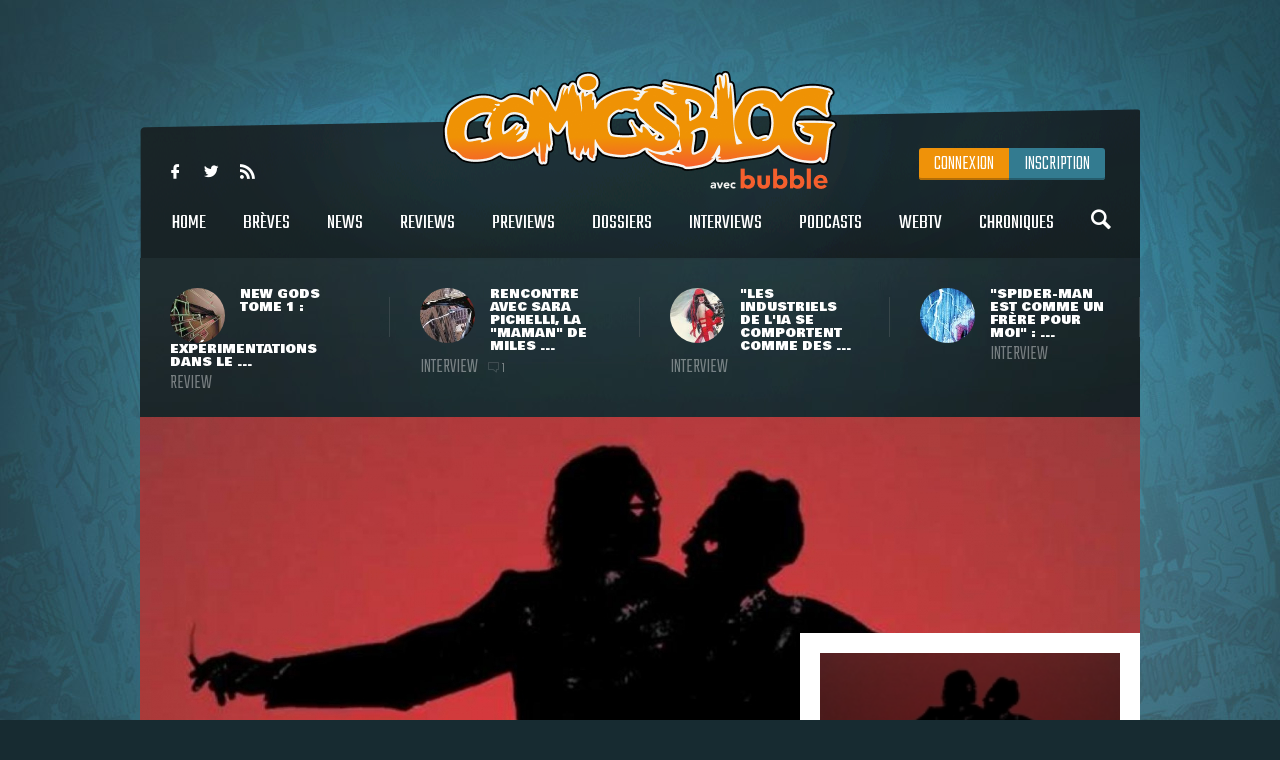

--- FILE ---
content_type: text/html
request_url: https://www.comicsblog.fr/44605-Joker__Folie_e_Deux__deebut_de_tournage_preevu_pour_le_5_novembre_2022_pour_le_film_de_Todd_Phillips
body_size: 102293
content:
<!DOCTYPE html><html lang="en"><head><meta charSet="utf-8"/><meta name="viewport" content="width=device-width, initial-scale=1"/><meta name="viewport" content="user-scalable=no, width=device-width, initial-scale=1, maximum-scale=1"/><link rel="preload" as="image" href="/includes/images/logo.png"/><link rel="preload" as="image" href="https://www.comicsblog.fr/images/news/crop3_New-Gods-Review-00.jpg"/><link rel="preload" as="image" href="https://www.comicsblog.fr/images/news/crop3_Itw-Pichelli-01.jpg"/><link rel="preload" as="image" href="https://www.comicsblog.fr/images/news/crop3_itw-sienkie-01.jpg"/><link rel="preload" as="image" href="https://www.comicsblog.fr/images/news/crop3_Itw-romita.jpg"/><link rel="preload" as="image" href="https://www.comicsblog.fr/images/news/crop2_joker-folie-a-deux2.jpg"/><link rel="preload" as="image" href="
              https://assets.bubblebd.com/art/avatar/7613d51b92be2ed0f687465299a0d922.jpeg"/><link rel="preload" as="image" href="https://www.comicsblog.fr/images/news/crop_captain-planet-comics1.jpg"/><link rel="preload" as="image" href="https://www.comicsblog.fr/images/news/crop_teen-titans-go-to-the-movies1.jpg"/><link rel="preload" as="image" href="https://www.comicsblog.fr/images/news/crop_superman-warner-bros-proces1.jpg"/><link rel="preload" as="image" href="https://www.comicsblog.fr/images/news/crop_suicide-squad-gavin-o-connor1.jpg"/><link rel="preload" as="image" href="https://www.comicsblog.fr/images/news/crop_batgirl-film2.jpg"/><link rel="preload" as="image" href="https://www.comicsblog.fr/images/produits/small_joker2.1jpeg"/><link rel="preload" as="image" href="https://www.comicsblog.fr/images/news/crop4_ITW-Thomas1.jpg"/><link rel="preload" as="image" href="/includes/images/sidebar_video_bg1.png"/><link rel="preload" as="image" href="https://www.comicsblog.fr/images/news/crop3_Spider-Carnage.jpg"/><link rel="preload" as="image" href="https://www.comicsblog.fr/images/news/crop3_avengers-doomsday-mark-ruffalo.jpg"/><link rel="preload" as="image" href="https://www.comicsblog.fr/images/news/crop3_paramount-warner-netflix_509.jpg"/><link rel="preload" as="image" href="https://www.comicsblog.fr/images/news/crop3_trailers-vues.jpg"/><link rel="preload" as="image" href="/includes/images/bubble-logo.png"/><link rel="modulepreload" href="/assets/entry.client-BByPo-3q.js"/><link rel="modulepreload" href="/assets/chunk-UIGDSWPH-DN5gzdvL.js"/><link rel="modulepreload" href="/assets/react-dom-C0VjmjIS.js"/><link rel="modulepreload" href="/assets/chunk-JG3XND5A-Zbz7wHBB.js"/><link rel="modulepreload" href="/assets/jsx-runtime-B2cdhnWO.js"/><link rel="modulepreload" href="/assets/root-TFQXbhKD.js"/><link rel="modulepreload" href="/assets/env-utils-BNFf4qG0.js"/><link rel="modulepreload" href="/assets/layout-WwNW_5zt.js"/><link rel="modulepreload" href="/assets/ArticleHorizontalCard-C6frJCmH.js"/><link rel="modulepreload" href="/assets/project-config-C_2seP0P.js"/><link rel="modulepreload" href="/assets/utils-CNmWY681.js"/><link rel="modulepreload" href="/assets/_objectUrl-D8lshcfi.js"/><link rel="modulepreload" href="/assets/Sidebar-Cb9d6E1H.js"/><link rel="modulepreload" href="/assets/ArticleVerticalCard-Cg7myrzn.js"/><title>COMICSBLOG.fr | Votre site de référence d&#x27;actualité Comics</title><meta name="description" content="Votre site / blog de référence d&#x27;actualité Comics, VO, VF, Dossiers, Web-tv, Podcasts, Goodies, trashbag"/><meta http-equiv="Content-Type" content="text/html; charset=utf-8"/><meta http-equiv="X-UA-Compatible" content="IE=edge"/><meta name="google-site-verification" content="uhaMadOOGP5-STHZTvfWlEYFWvQpAktUuYM_aVNAslo"/><link rel="image_src" type="image/jpeg" href="/includes/images/fb_share.png"/><link rel="thumbnail" type="image/jpeg" href="/includes/images/fb_share.png"/><link rel="preconnect" href="https://fonts.googleapis.com"/><link rel="preconnect" href="https://fonts.gstatic.com" crossorigin=""/><link href="https://fonts.googleapis.com/css?family=Teko:300,400|Bowlby+One|Ubuntu:300,400&amp;display=swap" rel="preload" as="style"/><link rel="icon" type="image/png" sizes="192x192" href="/includes/images/favicon-192x192.png"/><link rel="icon" type="image/png" sizes="96x96" href="/includes/images/favicon-96x96.png"/><link rel="icon" type="image/png" href="/includes/images/favicon-96x96.png"/><link rel="apple-touch-icon" sizes="192x192" href="/includes/images/icon-192.png"/><title>Joker : Folie à Deux : début de tournage prévu pour le 5 novembre 2022 pour le film de Todd Phillips | COMICSBLOG.fr</title><meta name="description" content="Première priorité de la nouvelle enseigne Warner Bros. menée par David Zaslav, Joker : Folie à Deux se prépare à entrer en production. Le film de Todd Phillips, cité en exemple par les nouveaux propriétaires du studio (&quot;parce qu&#x27;il a fait ..."/><link rel="image_src" type="image/jpeg" href="https://www.comicsblog.fr/images/news/crop2_joker-folie-a-deux2.jpg"/><link rel="thumbnail" type="image/jpeg" href="https://www.comicsblog.fr/images/news/crop2_joker-folie-a-deux2.jpg"/><meta property="og:title" content="Joker : Folie à Deux : début de tournage prévu pour le 5 novembre 2022 pour le film de Todd Phillips | COMICSBLOG.fr"/><meta property="og:image" content="https://www.comicsblog.fr/images/news/crop2_joker-folie-a-deux2.jpg"/><meta property="og:description" content="Première priorité de la nouvelle enseigne Warner Bros. menée par David Zaslav, Joker : Folie à Deux se prépare à entrer en production. Le film de Todd Phillips, cité en exemple par les nouveaux propriétaires du studio (&quot;parce qu&#x27;il a fait ..."/><meta name="twitter:card" content="summary_large_image"/><meta name="twitter:creator" content="ARTScompany"/><meta name="twitter:url" content="https://www.comicsblog.fr/44605-Joker__Folie_e_Deux__deebut_de_tournage_preevu_pour_le_5_novembre_2022_pour_le_film_de_Todd_Phillips"/><meta name="twitter:title" content="Joker : Folie à Deux : début de tournage prévu pour le 5 novembre 2022 pour le film de Todd Phillips"/><meta name="twitter:description" content="Première priorité de la nouvelle enseigne Warner Bros. menée par David Zaslav, Joker : Folie à Deux se prépare à entrer en production. Le film de Todd Phillips, cité en exemple par les nouveaux propriétaires du studio (&quot;parce qu&#x27;il a fait ..."/><meta name="twitter:image" content="https://www.comicsblog.fr/images/news/crop2_joker-folie-a-deux2.jpg"/><meta name="twitter:site" content="COMICSBLOG.fr"/><link href="https://fonts.googleapis.com/css?family=Teko:300,400|Bowlby+One|Ubuntu:300,400&amp;display=swap" rel="stylesheet"/><link rel="stylesheet" href="/assets/layout-CGEnJVZw.css"/><link rel="stylesheet" href="/assets/tailwind-DrQ5h-VN.css"/><link rel="stylesheet" href="/assets/_objectUrl-CM3X5une.css"/></head><body><div id="ad-interstitiel"><table><tbody><tr><td height="600" valign="middle" align="center"><ins data-revive-zoneid="3" data-revive-id="f7b0dbf73da04a913d8d173f2a89da7f"></ins></td></tr></tbody></table></div><div id="overlay" class=""></div><div class="search_overlay "></div><div class="search "><div class="search_con device_content"><div class="search_input_con"><div class="icon-search"></div><input type="text" placeholder="Rechercher sur le site..." value=""/><div class="icon-delete"></div></div><div class="list_filter"><a class="current">Tout</a><a class="">Breves</a><a class="">News</a><a class="">Dossiers</a><a class="">podcast</a><a class="">Oeuvres</a></div><div class="sep"></div><div id="search_result"></div></div></div><div class="header_mobile"><div class="icon-user" id="mobile_user_btn"></div><a class="logo" href="/" data-discover="true"><img src="/includes/images/logo.png" alt="Logo du site"/></a><div class="icon-menu" id="mobile_menu_btn"></div></div><div id="mobile_menu" class=""><a class="icon-search menu_search"></a><a class="current" href="/" data-discover="true">Home</a><a href="/breves" data-discover="true">Brèves</a><a href="/news" data-discover="true">News</a><a href="/reviews" data-discover="true">Reviews</a><a href="/previews" data-discover="true">Previews</a><a href="/dossiers" data-discover="true">Dossiers</a><a href="/podcasts" data-discover="true">Podcasts</a><a href="/interviews" data-discover="true">Interviews</a><a href="/webtv" data-discover="true">WebTV</a><a href="/chroniques" data-discover="true">chroniques</a><div><a href="https://www.facebook.com/COMICSBLOG/" target="_blank" rel="noreferrer" class="icon-facebook-logo"></a><a href="https://twitter.com/COMICSBLOGFRA" class="icon-twitter" target="_blank" rel="noreferrer"></a><a href="/comicsblog.rss" class="icon-feed2" target="_blank" rel="noreferrer"></a></div></div><div id="mobile_user_menu" class=""><a class="menu_user_login" href="/connexion" data-discover="true">Connexion</a><a class="menu_user_register" href="/inscription" data-discover="true">Inscription</a></div><div id="wrapper"><div class="habillage_CR"><div class="habillage_CR_top"></div><div class="habillage_CR_con"><ins data-revive-zoneid="4" data-revive-id="f7b0dbf73da04a913d8d173f2a89da7f"></ins></div></div><div class="device_content global_container"><div class="header"><header class="row"><div class="menu_top"><div class="menu_top-social"><a href="https://www.facebook.com/COMICSBLOG" target="_blank" rel="noreferrer" class="icon-facebook-logo"></a> <a href="https://twitter.com/COMICSBLOGFRA" class="icon-twitter" target="_blank" rel="noreferrer"></a> <a href="/comicsblog.rss" class="icon-feed2" target="_blank" rel="noreferrer"></a></div></div><a class="logo" href="/" data-discover="true"><img src="/includes/images/logo.png"/></a><div class="menu_user"><a class="menu_user_login" href="/connexion" data-discover="true">Connexion</a><a class="menu_user_register" href="/inscription" data-discover="true">Inscription</a></div><div class="menu"><nav><a title="Home" class="" href="/" data-discover="true">Home<span></span></a> <a title="Brèves" class="" href="/breves" data-discover="true">Brèves<span></span></a> <a title="News" class="" href="/news" data-discover="true">News<span></span></a> <a title="Reviews" class="" href="/reviews" data-discover="true">Reviews<span></span></a> <a title="Previews" class="" href="/previews" data-discover="true">Previews<span></span></a> <a title="Dossiers" class="" href="/dossiers" data-discover="true">Dossiers<span></span></a> <a title="Interviews" class="" href="/interviews" data-discover="true">Interviews<span></span></a> <a title="Podcasts" class="" href="/podcasts" data-discover="true">Podcasts<span></span></a> <a title="WebTV" class="" href="/webtv" data-discover="true">WebTV<span></span></a> <a title="Chroniques" class="" href="/chroniques" data-discover="true">Chroniques<span></span></a> <a class="icon-search menu_search"></a></nav></div><div class="menu_under"><a href="/50982-New_Gods_Tome_1__expeerimentations_dans_le_Quatrieme_Monde_avec_Ram_V_evan_Cagle__Cie" data-discover="true"><div class="menu_under-img"><img src="https://www.comicsblog.fr/images/news/crop3_New-Gods-Review-00.jpg" alt="Illustration de l&#x27;article"/></div><div class="menu_under-con"><h2>New Gods Tome 1 : expérimentations dans le ...</h2><span>Review</span></div></a><a href="/50872-Rencontre_avec_Sara_Pichelli_la_maman_de_Miles_Morales" data-discover="true"><div class="menu_under-img"><img src="https://www.comicsblog.fr/images/news/crop3_Itw-Pichelli-01.jpg" alt="Illustration de l&#x27;article"/></div><div class="menu_under-con"><h2>Rencontre avec Sara Pichelli, la &quot;maman&quot; de Miles ...</h2><span>Interview</span><span class="nb_com"><span class="icon-chat"></span>1</span></div></a><a href="/50337-Les_industriels_de_lia_se_comportent_comme_des_rapaces__rencontre_avec_le_geenial_Bill_Sienkiewiz_Lake_Como_Comic_art_Festival_2025" data-discover="true"><div class="menu_under-img"><img src="https://www.comicsblog.fr/images/news/crop3_itw-sienkie-01.jpg" alt="Illustration de l&#x27;article"/></div><div class="menu_under-con"><h2>&quot;Les industriels de l&#x27;IA se comportent comme des ...</h2><span>Interview</span></div></a><a href="/50332-SpiderMan_est_comme_un_frere_pour_moi__rencontre_avec_le_grand_John_Romita_Jr_au_Lake_Como_Comic_art_Festival" data-discover="true"><div class="menu_under-img"><img src="https://www.comicsblog.fr/images/news/crop3_Itw-romita.jpg" alt="Illustration de l&#x27;article"/></div><div class="menu_under-con"><h2>&quot;Spider-Man est comme un frère pour moi&quot; : ...</h2><span>Interview</span></div></a></div></header></div><div class="article-couv"><img src="https://www.comicsblog.fr/images/news/crop2_joker-folie-a-deux2.jpg" alt="Joker : Folie à Deux : début de tournage prévu pour le 5 novembre 2022 pour le film de Todd Phillips" title="Joker : Folie à Deux : début de tournage prévu pour le 5 novembre 2022 pour le film de Todd Phillips"/></div><div class="side_con"><div class="side_l"><div class="article"><div class="article_corps"><div class="article_date">15 Octobre 2022 - 17:28</div><h1>Joker : Folie à Deux : début de tournage prévu pour le 5 novembre 2022 pour le film de Todd Phillips</h1><a href="news" class="type"><span>News</span></a><a class="cat" href="/44605-Joker__Folie_e_Deux__deebut_de_tournage_preevu_pour_le_5_novembre_2022_pour_le_film_de_Todd_Phillips" data-discover="true"><span>Cinéma</span></a><div class="auteur"><a href="http://www.9emeart.fr/communaute/Time-line-10890/activite-personelle">par <!-- -->Corentin</a> <a href="https://twitter.com/BahBahDuke" class="icon-twitter" target="_blank" rel="noreferrer"></a> </div><div class="article_like-btn"><div class="fb-like" data-href="/44605-Joker__Folie_e_Deux__deebut_de_tournage_preevu_pour_le_5_novembre_2022_pour_le_film_de_Todd_Phillips" data-width="40" data-layout="button_count" data-action="like" data-size="small" data-show-faces="false" data-share="false"></div><a href="http://twitter.com/share" class="twitter-share-button" data-count="horizontal" data-via="COMICSBLOGFRA" data-lang="fr">Tweet</a></div><div class="article_con"><div class="row" id="dossier_description"><p align="justify">Première priorité de la nouvelle enseigne <strong>Warner Bros.</strong>&nbsp;menée par&nbsp;<strong>David Zaslav</strong>, <strong>Joker : Folie à Deux </strong><a title="" href="/44118-Joker__Folie_e_Deux_triple_son_budget_de_production_150_M_par_rapport_au_premier_film">se prépare à entrer en production</a>. Le film de <strong>Todd Phillips</strong>, cité en exemple par les nouveaux propriétaires du studio (&quot;parce qu'il a fait du blé et ramené des prix ?&quot; probablement, ou alors <strong>Zaslav</strong>&nbsp;est aussi un fan de <strong>Scorsese </strong>qui s'ennuie en attendant le prochain, allez savoir), attaquera le tournage proprement dit dès le 5 novembre 2022 après quelques mois de préparatifs <a title="" href="/44280-Joker__Folie_e_Deux__lacteur_Brendan_Gleeson_annoncee_au_casting_du_film_de_Todd_Phillips">et une distribution complètement assemblée</a>.</p>
<h3>Souviens toi du 5 novembre 2022</h3>
<div align="justify">A croire que la date a été volontairement choisie pour poser un dernier clin d'oeil à <strong>Alan Moore </strong>- étant donné que le <strong>Joker </strong>de <strong>Phillips</strong>&nbsp;a presque plus à voir avec <strong>Rorschach</strong>&nbsp;dans <strong>Watchmen</strong>, de sa relation à sa mère, à un père fantasmé et à une envie de détruire et de punir finalement assez éloignée de l'appel général au chaos proféré par le clown de <strong>Gotham City</strong>. Mettons que tout ça est bêtement accidentel, mais, c'est toujours marrant de noter le parallèle.</div>
<div align="justify">&nbsp;</div>
<div align="justify">La <strong>Film &amp; Television Industry Alliance</strong>&nbsp;confirme que le tournage aura bien lieu à New York, à l'instar du premier volet. Les prises de vue s'étaient à l'époque éparpillées entre la métropole et les cités voisines du New Jersey, Jersey City et Newark en particulier. Cette fois, <strong>Joker : Folie à Deux</strong>&nbsp;devrait aussi aller promener sa caméra du côté de Los Angeles - la ville est citée comme une des localisations du tournage de cette suite. La <strong>FTIA</strong>&nbsp;en profite pour rappeler le synopsis officiel :</div>
<div align="justify">&nbsp;</div>
<div align="justify"><em>&quot;Cette suite en forme de comédie musicale suit la psychiatre Harley Quinn de l'asile d'Arkham, qui tombe amoureuse du patient Arthur Fleck, aussi connu sous le nom de Joker.&quot;</em></div>
<div align="justify"><em><br />
</em></div>
<div align="justify">Ca vous évoque quelque chose à vous ? Non hein ? Presque du jamais vu. Mettons que <strong>Jared Leto</strong>&nbsp;n'a pas fini d'envoyer des animaux morts aux patrons de <strong>DC Films</strong>, et attentons maintenant les premières images (le premier volet avait été largement tourné à ciel ouvert, et cette suite aura du mal à échapper au regard des passants si le rapport aux rues et aux quartiers de <strong>Gotham City</strong>&nbsp;est à nouveau appliqué).</div>
<div align="justify">&nbsp;</div>
<div align="justify"><a title="" href="https://productionlist.com/production/joker-folie-deux/">Source</a></div></div><div class="article_auteur_block"><div class="article_auteur_block_top"><a href="http://www.9emeart.fr/communaute/Time-line-10890/activite-personelle" target="_blank" rel="noreferrer"><div class="article_auteur_block_top-img"><img src="
              https://assets.bubblebd.com/art/avatar/7613d51b92be2ed0f687465299a0d922.jpeg" alt="Illustration de l&#x27;auteur"/></div> <!-- -->Corentin<!-- --> </a><a href="https://twitter.com/BahBahDuke" class="article_auteur_block_tweet" target="_blank" rel="noreferrer">est sur twitter <span class="icon-twitter"></span></a></div></div></div><div class="titre"><span>à lire également</span></div><div class="article_list"><a class="list" href="/50207-Captain_Planet_1__ladaptation_en_comics_de_la_ceelebre_seerie_animeee_se_preesente_en_images" data-discover="true"><div class="list-img"><img src="https://www.comicsblog.fr/images/news/crop_captain-planet-comics1.jpg" alt="Illustration de l&#x27;article"/></div><div class="list_con"><h2>Captain Planet #1 : l&#x27;adaptation en comics de la célèbre série animée se présente en images</h2><div class="list_cat">Preview</div><div class="list_desc">L&#x27;eau, le feu, le vent (&quot;de tous les éléments, on est locataires&quot; hey pas mal, alors toi aussi t&#x27;es vieux du coup ?), mais aussi la ...</div></div></a><a class="list" href="/50210-Teen_Titans_GO__bienteot_un_nouveau_film_danimation_pour_la_seerie_animeee_chez_DC_Studios" data-discover="true"><div class="list-img"><img src="https://www.comicsblog.fr/images/news/crop_teen-titans-go-to-the-movies1.jpg" alt="Illustration de l&#x27;article"/></div><div class="list_con"><h2>Teen Titans GO! : bientôt un nouveau film d&#x27;animation pour la série animée chez DC Studios ?</h2><div class="list_cat">Ecrans</div><div class="list_desc">Cela fait désormais plus de douze ans que les petites bouilles des Teen Titans GO!, série animée comique basée sur les personnages de ...</div></div></a><a class="list" href="/50155-La_justice_ameericaine_rejette_la_plainte_des_heeritiers_de_Joe_Shuster_concernant_les_droits_de_Superman" data-discover="true"><div class="list-img"><img src="https://www.comicsblog.fr/images/news/crop_superman-warner-bros-proces1.jpg" alt="Illustration de l&#x27;article"/></div><div class="list_con"><h2>La justice américaine rejette la plainte des héritiers de Joe Shuster concernant les droits de ...</h2><div class="list_cat">Ecrans</div><div class="list_desc">Comme une impression de déjà vu. Une nouvelle fois, le groupe Warner Bros. a obtenu gain de cause dans une affaire relative à la ...</div></div></a><a class="list" href="/50086-Gavin_OConnor_Warrior_revient_sur_son_expeerience_chez_DC_Films_au_moment_du_projet_Suicide_Squad_2" data-discover="true"><div class="list-img"><img src="https://www.comicsblog.fr/images/news/crop_suicide-squad-gavin-o-connor1.jpg" alt="Illustration de l&#x27;article"/></div><div class="list_con"><h2>Gavin O&#x27;Connor (Warrior) revient sur son expérience chez DC Films au moment du projet Suicide ...</h2><div class="list_cat">Brève</div><div class="list_desc">Paradoxalement, le premier film Suicide Squad est peut-être l&#x27;un des projets les plus importants de l&#x27;histoire moderne du cinéma des ...</div></div></a><a class="list" href="/49957-Batgirl__une_scene_de_combat_issue_du_film_avortee_de_Warner_Bros_fuite_sur_la_toile" data-discover="true"><div class="list-img"><img src="https://www.comicsblog.fr/images/news/crop_batgirl-film2.jpg" alt="Illustration de l&#x27;article"/></div><div class="list_con"><h2>Batgirl : une scène de combat issue du film avorté de Warner Bros. fuite sur la toile</h2><div class="list_cat">Ecrans</div><div class="list_desc">Sur le web, le souvenir du grand ménage de printemps organisé par David Zaslav et les équipes du groupe Discovery Inc., au moment de ...</div></div></a></div></div><div class="comments"><div class="titre"><span>Commentaires <span class="comments_count">(<!-- -->0<!-- -->)</span></span></div><span class="f_25 economica upp purple mb15 block" style="opacity:0.5">Vous devez être connecté pour participer</span><div class="clearfix"></div></div></div></div><div class="side_r"><div class="sidebar"><div class="sidebar_p sidebar_bloc"><div class="sidebar_p_con"><img src="https://www.comicsblog.fr/images/produits/small_joker2.1jpeg" class="sidebar_p_img" alt="Visuel du produit"/><div class="sidebar_p_bg"><div class="sidebar_p_txt"><a href="/1892p-Joker__Folie_e_Deux" data-discover="true"><h2>Joker : Folie à Deux<span>Film - 2024</span></h2></a><div class="sidebar_p_buy"></div></div></div></div></div><div class="sidebar_bloc"><div class="sidebar_titre sidebar_titre_breve">Les Brèves <a href="/breves">Tout voir</a></div><a class="sidebar_breve" href="/51447-The_Beauty__un_nouveau_teaser_et_une_poigneee_de_nouvelles_images_pour_la_seerie_FX" data-discover="true">The Beauty : un nouveau teaser (et une poignée de nouvelles images) pour la série FX<span>16 Jan</span></a><a class="sidebar_breve" href="/51438-exquisite_Corpses__un_popup_store_e_Paris_pour_la_tourneee_de_deedicaces_de_James_Tynion_iV_et_Michael_Walsh" data-discover="true">Exquisite Corpses : un pop-up store à Paris pour la tournée de dédicaces de James Tynion IV et Michael Walsh<span>15 Jan</span></a><a class="sidebar_breve" href="/51436-Marvel_Zombies__vers_une_saison_2_de_la_seerie_danimation" data-discover="true">Marvel Zombies : vers une saison 2 de la série d&#x27;animation ?<span>15 Jan</span></a><a class="sidebar_breve" href="/51424-Wonder_Man__un_nouveau_spot_TV_avec_le_heeros_en_costume_pour_la_seerie_Disney" data-discover="true">Wonder Man : un nouveau spot TV (avec le héros en costume) pour la série Disney+<span>10 Jan</span></a></div><div class="sidebar_pub sidebar_bloc"><ins data-revive-zoneid="2" data-revive-id="f7b0dbf73da04a913d8d173f2a89da7f"></ins></div><div class="sidebar_podcasts sidebar_bloc"><div class="sidebar_titre">Les podcasts <a href="/podcasts">Tout voir</a></div><a class="sidebar_podcast" href="/37724-Superheeroenes_au_cineema__un_deebat_100_feeminin_en_podcast" data-discover="true"><svg width="64px" height="64px" viewBox="0 0 64 64" enable-background="new 0 0 64 64" xml:space="preserve"><g><path fill="#FFFFFF" d="M31.627,5.018C16.725,5.018,4.645,17.098,4.645,32c0,14.904,12.08,26.982,26.982,26.982 C46.531,58.982,58.61,46.904,58.61,32C58.61,17.098,46.531,5.018,31.627,5.018z M31.627,55.611 c-13.038,0-23.61-10.572-23.61-23.611c0-13.041,10.572-23.61,23.61-23.61c13.041,0,23.611,10.57,23.611,23.61 C55.238,45.039,44.668,55.611,31.627,55.611z M42.543,30.741l-15.428-8.579c-0.328-0.201-0.656-0.294-0.952-0.294 c-0.724,0-1.277,0.558-1.277,1.523V40.59c0,0.963,0.554,1.521,1.277,1.521c0.298,0,0.625-0.096,0.952-0.293l15.404-8.457 C43.948,32.548,43.426,31.236,42.543,30.741z M28.254,37.352V26.647l9.688,5.387L28.254,37.352z"></path></g></svg><h2>Super-héroïnes au cinéma : un débat 100% féminin en podcast !</h2><p>Après Wonder Woman, Captain Marvel, et le récent film Birds of Prey, mais aussi avec la venue proche de Black Widow, Wonder Woman 1984 et un casting très diversifié pour The Eternals, les ...</p></a><a class="sidebar_podcast" href="/39203-DC_Fandome__le_bilan_en_podcast" data-discover="true"><svg width="64px" height="64px" viewBox="0 0 64 64" enable-background="new 0 0 64 64" xml:space="preserve"><g><path fill="#FFFFFF" d="M31.627,5.018C16.725,5.018,4.645,17.098,4.645,32c0,14.904,12.08,26.982,26.982,26.982 C46.531,58.982,58.61,46.904,58.61,32C58.61,17.098,46.531,5.018,31.627,5.018z M31.627,55.611 c-13.038,0-23.61-10.572-23.61-23.611c0-13.041,10.572-23.61,23.61-23.61c13.041,0,23.611,10.57,23.611,23.61 C55.238,45.039,44.668,55.611,31.627,55.611z M42.543,30.741l-15.428-8.579c-0.328-0.201-0.656-0.294-0.952-0.294 c-0.724,0-1.277,0.558-1.277,1.523V40.59c0,0.963,0.554,1.521,1.277,1.521c0.298,0,0.625-0.096,0.952-0.293l15.404-8.457 C43.948,32.548,43.426,31.236,42.543,30.741z M28.254,37.352V26.647l9.688,5.387L28.254,37.352z"></path></g></svg><h2>DC Fandome : le bilan en podcast !</h2><p>Au cours du weekend passé se tenait le DC Fandome, premier évènement intégralement en ligne et 100% consacré aux univers de DC, avec un angle définitivement axé sur les adaptations filmiques ...</p></a></div><a class="video sidebar_bloc" href="/36497-Marvel_et_politique__rencontre_avec_le_grand_Roy_Thomas" data-discover="true"><svg width="64px" height="64px" viewBox="0 0 64 64" enable-background="new 0 0 64 64" xml:space="preserve"><g><path fill="#FFFFFF" d="M31.627,5.018C16.725,5.018,4.645,17.098,4.645,32c0,14.904,12.08,26.982,26.982,26.982 C46.531,58.982,58.61,46.904,58.61,32C58.61,17.098,46.531,5.018,31.627,5.018z M31.627,55.611 c-13.038,0-23.61-10.572-23.61-23.611c0-13.041,10.572-23.61,23.61-23.61c13.041,0,23.611,10.57,23.611,23.61 C55.238,45.039,44.668,55.611,31.627,55.611z M42.543,30.741l-15.428-8.579c-0.328-0.201-0.656-0.294-0.952-0.294 c-0.724,0-1.277,0.558-1.277,1.523V40.59c0,0.963,0.554,1.521,1.277,1.521c0.298,0,0.625-0.096,0.952-0.293l15.404-8.457 C43.948,32.548,43.426,31.236,42.543,30.741z M28.254,37.352V26.647l9.688,5.387L28.254,37.352z"></path></g></svg><svg width="64px" height="64px" viewBox="0 0 64 64" enable-background="new 0 0 64 64" xml:space="preserve"><g><path fill="#000000" d="M31.627,5.018C16.725,5.018,4.645,17.098,4.645,32c0,14.904,12.08,26.982,26.982,26.982 C46.531,58.982,58.61,46.904,58.61,32C58.61,17.098,46.531,5.018,31.627,5.018z M31.627,55.611 c-13.038,0-23.61-10.572-23.61-23.611c0-13.041,10.572-23.61,23.61-23.61c13.041,0,23.611,10.57,23.611,23.61 C55.238,45.039,44.668,55.611,31.627,55.611z M42.543,30.741l-15.428-8.579c-0.328-0.201-0.656-0.294-0.952-0.294 c-0.724,0-1.277,0.558-1.277,1.523V40.59c0,0.963,0.554,1.521,1.277,1.521c0.298,0,0.625-0.096,0.952-0.293l15.404-8.457 C43.948,32.548,43.426,31.236,42.543,30.741z M28.254,37.352V26.647l9.688,5.387L28.254,37.352z"></path></g></svg><div class="relative"><img src="https://www.comicsblog.fr/images/news/crop4_ITW-Thomas1.jpg"/><img src="/includes/images/sidebar_video_bg1.png" class="video_bg1"/></div><div class="video_bg2"><span>Comicsblog TV</span><h2>Marvel et politique : rencontre avec le grand Roy Thomas</h2><div class="video_desc">A l&#x27;occasion de la récente édition de Comic Con Paris, les équipes d&#x27;organisation ramenaient avec elles l&#x27;illustre Roy Thomas, ...</div></div></a><div class="sidebar_trashbag sidebar_bloc"><a style="background-image:url(https://www.comicsblog.fr/images/news/crop2_chadwick-boseman-walk-of-fame.jpg)" class="home_dossier" href="/51174-Chadwick_Boseman_obtient_e_titre_posthume_sa_propre_eetoile_sur_le_Hollywood_Walk_of_Fame" data-discover="true"><div class="home_top_mask"></div><div class="home_top_con"><div class="home_top_date">Trashbag</div><h2>Chadwick Boseman obtient à titre posthume sa propre étoile sur le Hollywood Walk of Fame</h2><div class="auteur">par <!-- -->Corentin</div></div></a><a class="sidebar_trashbag_more" href="/trashbag" data-discover="true">Voir tous les articles trashbag</a></div><div class="sidebar_fb sidebar_bloc"><div class="fb-page" data-href="https://www.facebook.com/comicsblog/" data-small-header="false" data-adapt-container-width="true" data-hide-cover="false" data-show-facepile="true"><blockquote cite="https://www.facebook.com/comicsblog/" class="fb-xfbml-parse-ignore"><a href="https://www.facebook.com/comicsblog/">COMICSBLOG.fr</a></blockquote></div></div><br/><div class="sidebar_bloc"><div class="sidebar_titre">Les Dernières actus <a href="/news" data-discover="true">Tout voir</a></div><br/><a class="sidebar_actu" href="/51457-Hee_oui_il_y_aura_un_amazing_SpiderCarnage_pour_le_crossover_Death_Spiral" data-discover="true"><div class="sidebar_actu-img"><img src="https://www.comicsblog.fr/images/news/crop3_Spider-Carnage.jpg" alt="Illustration de l&#x27;actu"/></div><div class="sidebar_actu-con"><h2>Hé oui, il y aura un Amazing Spider-Carnage pour le crossover Death Spiral</h2><span>Actu VO</span></div></a><a class="sidebar_actu" href="/51456-avengers__Doomsday__Mark_Ruffalo_affirme_quil_ne_sera_pas_dans_le_film" data-discover="true"><div class="sidebar_actu-img"><img src="https://www.comicsblog.fr/images/news/crop3_avengers-doomsday-mark-ruffalo.jpg" alt="Illustration de l&#x27;actu"/></div><div class="sidebar_actu-con"><h2>Avengers : Doomsday : Mark Ruffalo affirme qu&#x27;il ne sera pas dans le film</h2><span>Ecrans</span></div></a><a class="sidebar_actu" href="/51455-WarnerNetflix__Paramount_Skydance_tente_dacceeleerer_sa_menace_de_proces_sans_succes" data-discover="true"><div class="sidebar_actu-img"><img src="https://www.comicsblog.fr/images/news/crop3_paramount-warner-netflix_509.jpg" alt="Illustration de l&#x27;actu"/></div><div class="sidebar_actu-con"><h2>Warner/Netflix : Paramount Skydance tente d&#x27;accélérer sa menace de procès (sans succès)</h2><span>Ecrans</span></div></a><a class="sidebar_actu" href="/51454-avengers__Doomsday__un_milliard_de_vues_revendiquee_pour_les_quatre_teasers_de_Marvel_Studios" data-discover="true"><div class="sidebar_actu-img"><img src="https://www.comicsblog.fr/images/news/crop3_trailers-vues.jpg" alt="Illustration de l&#x27;actu"/></div><div class="sidebar_actu-con"><h2>Avengers : Doomsday : un milliard de vues revendiqué pour les quatre teasers de Marvel Studios</h2><span>Ecrans</span></div></a></div></div></div></div><div class="footer_pre"><ins data-revive-zoneid="1" data-revive-id="f7b0dbf73da04a913d8d173f2a89da7f"></ins></div></div></div><footer><a href="https://www.bubblebd.com" target="_blank" rel="noreferrer"><img src="/includes/images/bubble-logo.png" alt="Logo du Bubble BD" class="inline-block"/></a><div class="footer_link"><a href="/staff.php" data-discover="true">Staff</a> | <a href="/partenaires.php" data-discover="true">Partenaires</a> |<!-- --> <a href="/publicite.php" data-discover="true">Publicités sur le site</a> |<!-- --> <a href="/contact.php" data-discover="true">Contacts</a> | <a href="/ml.php" data-discover="true">Mentions légales</a> |<!-- --> <a href="https://www.bubblebd.com">Bubble BD</a></div><div class="footer_cpy">© 2026 Bubble BD - Tous droits réservés</div></footer><div class="mobile_pre"><ins data-revive-zoneid="1" data-revive-id="f7b0dbf73da04a913d8d173f2a89da7f"></ins></div><script>((d,h)=>{if(!window.history.state||!window.history.state.key){let f=Math.random().toString(32).slice(2);window.history.replaceState({key:f},"")}try{let p=JSON.parse(sessionStorage.getItem(d)||"{}")[h||window.history.state.key];typeof p=="number"&&window.scrollTo(0,p)}catch(f){console.error(f),sessionStorage.removeItem(d)}})("react-router-scroll-positions", null)</script><script>window.__reactRouterContext = {"basename":"/","future":{"v8_middleware":false,"unstable_optimizeDeps":false,"unstable_splitRouteModules":false,"unstable_subResourceIntegrity":false,"unstable_viteEnvironmentApi":false},"routeDiscovery":{"mode":"lazy","manifestPath":"/__manifest"},"ssr":true,"isSpaMode":false};window.__reactRouterContext.stream = new ReadableStream({start(controller){window.__reactRouterContext.streamController = controller;}}).pipeThrough(new TextEncoderStream());</script><script type="module" async="">;
import * as route0 from "/assets/root-TFQXbhKD.js";
import * as route1 from "/assets/layout-WwNW_5zt.js";
import * as route2 from "/assets/_objectUrl-D8lshcfi.js";
  window.__reactRouterManifest = {
  "entry": {
    "module": "/assets/entry.client-BByPo-3q.js",
    "imports": [
      "/assets/chunk-UIGDSWPH-DN5gzdvL.js",
      "/assets/react-dom-C0VjmjIS.js",
      "/assets/chunk-JG3XND5A-Zbz7wHBB.js",
      "/assets/jsx-runtime-B2cdhnWO.js"
    ],
    "css": []
  },
  "routes": {
    "root": {
      "id": "root",
      "path": "",
      "hasAction": false,
      "hasLoader": false,
      "hasClientAction": false,
      "hasClientLoader": false,
      "hasClientMiddleware": false,
      "hasErrorBoundary": false,
      "module": "/assets/root-TFQXbhKD.js",
      "imports": [
        "/assets/chunk-UIGDSWPH-DN5gzdvL.js",
        "/assets/react-dom-C0VjmjIS.js",
        "/assets/chunk-JG3XND5A-Zbz7wHBB.js",
        "/assets/jsx-runtime-B2cdhnWO.js",
        "/assets/env-utils-BNFf4qG0.js"
      ],
      "css": []
    },
    "routes/layout": {
      "id": "routes/layout",
      "parentId": "root",
      "hasAction": false,
      "hasLoader": true,
      "hasClientAction": false,
      "hasClientLoader": false,
      "hasClientMiddleware": false,
      "hasErrorBoundary": true,
      "module": "/assets/layout-WwNW_5zt.js",
      "imports": [
        "/assets/chunk-UIGDSWPH-DN5gzdvL.js",
        "/assets/jsx-runtime-B2cdhnWO.js",
        "/assets/ArticleHorizontalCard-C6frJCmH.js",
        "/assets/project-config-C_2seP0P.js",
        "/assets/utils-CNmWY681.js"
      ],
      "css": [
        "/assets/layout-CGEnJVZw.css",
        "/assets/tailwind-DrQ5h-VN.css"
      ]
    },
    "routes/$objectUrl": {
      "id": "routes/$objectUrl",
      "parentId": "routes/layout",
      "path": ":objectUrl",
      "hasAction": false,
      "hasLoader": true,
      "hasClientAction": false,
      "hasClientLoader": false,
      "hasClientMiddleware": false,
      "hasErrorBoundary": true,
      "module": "/assets/_objectUrl-D8lshcfi.js",
      "imports": [
        "/assets/chunk-UIGDSWPH-DN5gzdvL.js",
        "/assets/jsx-runtime-B2cdhnWO.js",
        "/assets/env-utils-BNFf4qG0.js",
        "/assets/Sidebar-Cb9d6E1H.js",
        "/assets/ArticleVerticalCard-Cg7myrzn.js",
        "/assets/project-config-C_2seP0P.js",
        "/assets/utils-CNmWY681.js"
      ],
      "css": [
        "/assets/_objectUrl-CM3X5une.css"
      ]
    },
    "routes/index": {
      "id": "routes/index",
      "parentId": "routes/layout",
      "index": true,
      "hasAction": false,
      "hasLoader": true,
      "hasClientAction": false,
      "hasClientLoader": false,
      "hasClientMiddleware": false,
      "hasErrorBoundary": true,
      "module": "/assets/index-CCjABIPI.js",
      "imports": [
        "/assets/chunk-UIGDSWPH-DN5gzdvL.js",
        "/assets/jsx-runtime-B2cdhnWO.js",
        "/assets/ArticleFullImageCard-8qNCDSfG.js",
        "/assets/Sidebar-Cb9d6E1H.js",
        "/assets/ArticleVerticalCard-Cg7myrzn.js",
        "/assets/project-config-C_2seP0P.js"
      ],
      "css": []
    }
  },
  "url": "/assets/manifest-434c3955.js",
  "version": "434c3955"
};
  window.__reactRouterRouteModules = {"root":route0,"routes/layout":route1,"routes/$objectUrl":route2};

import("/assets/entry.client-BByPo-3q.js");</script><!--$--><script>window.__reactRouterContext.streamController.enqueue("[{\"_1\":2,\"_671\":-5,\"_672\":-5},\"loaderData\",{\"_3\":4,\"_479\":480},\"routes/layout\",{\"_5\":-5,\"_6\":7,\"_169\":170,\"_270\":271,\"_328\":329,\"_359\":360,\"_387\":388},\"userToken\",\"headerBannerArticles\",[8,88,117,145],{\"_9\":10,\"_11\":12,\"_13\":14,\"_15\":16,\"_17\":18,\"_19\":16,\"_20\":21,\"_22\":-5,\"_23\":24,\"_25\":26,\"_27\":-5,\"_28\":24,\"_29\":-5,\"_30\":-5,\"_31\":32,\"_33\":34,\"_35\":36,\"_37\":38,\"_39\":40,\"_41\":42,\"_43\":44,\"_45\":46,\"_47\":48,\"_49\":50,\"_51\":52,\"_53\":54,\"_55\":56,\"_57\":54,\"_58\":59,\"_60\":61,\"_62\":-5,\"_63\":64,\"_65\":66,\"_67\":68,\"_69\":70,\"_71\":72,\"_73\":74,\"_75\":76,\"_77\":78,\"_79\":80,\"_81\":82,\"_83\":-5,\"_84\":85,\"_86\":-5,\"_87\":-5},\"id\",50982,\"url\",\"/50982-New_Gods_Tome_1__expeerimentations_dans_le_Quatrieme_Monde_avec_Ram_V_evan_Cagle__Cie\",\"url_full\",\"https://www.comicsblog.fr/50982-New_Gods_Tome_1__expeerimentations_dans_le_Quatrieme_Monde_avec_Ram_V_evan_Cagle__Cie\",\"title\",\"New Gods Tome 1 : expérimentations dans le Quatrième Monde avec Ram V, Evan Cagle \u0026 Cie\",\"title_50\",\"New Gods Tome 1 : expérimentations dans le ...\",\"title_100\",\"subTitleFr\",\"- Une proposition qui trouve son équilibre entre héritage et nouveauté\\n\\t- Des figures connues aux rôles habilement réajustés\\n\\t- Des variations visuelles qui viennent enrichir l’univers\\n\\t- Les auteurs ont compris ce sur quoi ils travaillaient\\n\",\"subTitleEn\",\"etat\",1,\"top3\",\"0\",\"ordre\",\"heading\",\"premium\",\"sandiego\",\"image\",\"New-Gods-Review-00.jpg\",\"image_url_crop\",\"https://www.comicsblog.fr/images/news/crop_New-Gods-Review-00.jpg\",\"image_url_crop2\",\"https://www.comicsblog.fr/images/news/crop2_New-Gods-Review-00.jpg\",\"image_url_crop3\",\"https://www.comicsblog.fr/images/news/crop3_New-Gods-Review-00.jpg\",\"image_url_crop4\",\"https://www.comicsblog.fr/images/news/crop4_New-Gods-Review-00.jpg\",\"image_url_crop5\",\"https://www.comicsblog.fr/images/news/crop5_New-Gods-Review-00.jpg\",\"excerpt_140\",\"« New Gods est la réinvention de l’univers du Quatrième Monde de Jack Kirby par Ram V et Evan Cagle ». S’il s’agit là d’une petite ...\",\"excerpt_200\",\"« New Gods est la réinvention de l’univers du Quatrième Monde de Jack Kirby par Ram V et Evan Cagle ». S’il s’agit là d’une petite phrase de présentation somme toute classique au dos d’un album, ...\",\"excerpt_250\",\"« New Gods est la réinvention de l’univers du Quatrième Monde de Jack Kirby par Ram V et Evan Cagle ». S’il s’agit là d’une petite phrase de présentation somme toute classique au dos d’un album, ces quelques mots résonnent dans les faits comme ...\",\"description\",\"\u003cp style=\\\"text-align: center;\\\"\u003e«\u0026nbsp;\u003cem\u003eNew\\nGods est la réinvention de l’univers du Quatrième Monde de Jack Kirby par Ram V\\net Evan Cagle\u0026nbsp;\u003c/em\u003e». \u003c/p\u003e\u003cp style=\\\"text-align: justify;\\\"\u003eS’il s’agit là d’une petite phrase de présentation somme\\ntoute classique au dos d’un album, ces quelques mots résonnent dans les faits\\ncomme un pari audacieux, si ce n’est risqué. Un pari risqué non pas parce que\\ndeux auteurs contemporains se penchent sur une œuvre culte d’un géant de la\\nbande dessinée, mais parce qu’en se lançant dans une série sur les \u003cstrong\u003eNew Gods\u003c/strong\u003e,\\n\u003cstrong\u003eRam V \u003c/strong\u003eet \u003cstrong\u003eEvan Cagle\u003c/strong\u003e, c'est aussi à un paradoxe qu'ils vont se mesurer.\u003c/p\u003e\\n\\n\\n\\n\u003ch3 style=\\\"text-align: justify;\\\"\u003e\u003cstrong\u003eDe\\nnouveaux Néo-Dieux\u0026nbsp;: V, Cagle, Kirby et le paradoxe du Quatrième Monde\u003c/strong\u003e\u003c/h3\u003e\\n\\n\u003cp style=\\\"text-align: justify;\\\"\u003ePour\\ncomprendre le problème dont il est ici question, il faut revenir au créateur\\ndes \u003cstrong\u003eNew Gods\u003c/strong\u003e\u0026nbsp;: l’immense \u003cstrong\u003eJack Kirby\u003c/strong\u003e. Au début des années 1970, le\\n«\u0026nbsp;Roi des Comics\u0026nbsp;» débarque chez \u003cstrong\u003eDC\u003c/strong\u003e en lançant \u003cstrong\u003eLe Quatrième Monde\u003c/strong\u003e,\\nun ensemble de quatre séries interconnectées dessinant une grande mythologie\\ncosmique. Plus d’un millier de planches et quatre ans plus tard, l’expérience\\nprend finalement fin sans réelle conclusion suite à des ventes qui ne suivent\\nplus suffisamment, laissant en place ce que \u003cstrong\u003eGrant Morrison\u003c/strong\u003e qualifiera de «\u0026nbsp;symphonie\\ninachevée\u0026nbsp;».\u003c/p\u003e\\n\\n\u003cp style=\\\"text-align: justify;\\\"\u003eSi\\n\u003cstrong\u003eKirby\u003c/strong\u003e revint travailler des années plus tard sur sa création avec le roman\\ngraphique \u003cstrong\u003eThe Hunger Dogs\u003c/strong\u003e, celle-ci conserve toujours aujourd’hui l’aura\\nd’une fresque incomplète. Le vide créé par un univers laissé en suspens\\nalimente cependant logiquement les idées d’auteurs admiratifs. À ce sujet,\\n\u003cstrong\u003eWalter Simonson\u003c/strong\u003e écrivait\u0026nbsp;: «\u0026nbsp;\u003cem\u003eAvec une fin définitive, l’histoire\\naurait été terminée. Et comme le récit n’est jamais arrivé à son terme, la\\ngrande guerre entre Néo-Genesis et Apokolips ne prendra jamais fin, ses adversaires\\nbloqués à jamais dans un affrontement mortel\u0026nbsp;\u003c/em\u003e».\u003c/p\u003e\\n\\n\u003cp style=\\\"text-align: justify;\\\"\u003eSe\\npencher sur le \u003cstrong\u003eQuatrième Monde\u003c/strong\u003e de \u003cstrong\u003eKirby\u003c/strong\u003e aujourd’hui, c’est donc contempler\\nles fondations d’un édifice dont la structure finale ne sera jamais définie.\\nParce que son auteur d’origine ne l’a pas achevé comme il le souhaitait certes,\\nmais également parce que l’industrie des comics étant ainsi bâtie, quelqu’un\\nd’autre aura toujours la possibilité d’y ajouter une nouvelle pierre. Puisqu’il\\nest question d’une base sur laquelle construire, quel est donc alors le\\nparadoxe sur lequel s’aventure l’équipe créative des\u0026nbsp;\u003cstrong\u003eNew\\nGods\u0026nbsp;\u003c/strong\u003ed'aujourd'hui ? La réponse tient en un nom\u0026nbsp;: \u003cstrong\u003eJack Kirby\u003c/strong\u003e.\u003c/p\u003e\u003cp style=\\\"text-align: justify;\\\"\u003e\u003cimg src=\\\"https://www.comicsblog.fr/images/editeur/Arno/octobre 2025/New-Gods-Review-04.jpg\\\" alt=\\\"images/editeur/Arno/octobre 2025/New-Gods-Review-04.jpg\\\"\u003e\u003c/p\u003e\\n\\n\u003cp style=\\\"text-align: justify;\\\"\u003eS’aventurer\\nsur le \u003cstrong\u003eQuatrième Monde\u003c/strong\u003e, c’est marcher dans les pas de \u003cstrong\u003eKirby.\u003c/strong\u003e Et marcher\\ndans les pas de \u003cstrong\u003eKirby\u003c/strong\u003e, c’est marcher sur des œufs. Pourquoi\u0026nbsp;? Il n’est pas\\nici question de comparer les talents, mais de comprendre la logique d’un\\ncréateur. Le \u003cstrong\u003eQuatrième Monde\u003c/strong\u003e est une expérimentation tant narrative que\\nvisuelle. La volonté de cet ensemble était de proposer quelque chose de\\nnouveau. Une idée qui se heurta d’ailleurs à l’équipe commerciale de \u003cstrong\u003eDC\u003c/strong\u003e, qui\\nforça le «\u0026nbsp;\u003cem\u003eKing\u0026nbsp;»\u003c/em\u003e à reprendre à son arrivée une série pré-existante,\\nlà où celui-ci voulait avant tout innover.\u003c/p\u003e\\n\\n\u003cp style=\\\"text-align: justify;\\\"\u003eÉvoquant\\ncette mentalité, \u003cstrong\u003eMark Evanier\u003c/strong\u003e raconte que, du vivant de l’auteur, un\\ndessinateur arrivant sur la série \u003cstrong\u003eCaptain America\u003c/strong\u003e avait déclaré espérer\\nréussir à restituer «\u0026nbsp;la patte Kirby\u0026nbsp;». Le principal intéressé avait\\nalors expliqué\u0026nbsp;: «\u0026nbsp;Ce gamin n’a rien compris, la patte Kirby consiste\\nà créer de nouvelles BD\u0026nbsp;». Le \u003cstrong\u003eQuatrième Monde\u003c/strong\u003e se voulait proposer\\nquelque chose de nouveau, une ambition qui a du composer avec l’existence de la\\nsérie \u003cstrong\u003eSuperman’s Pal Jimmy Olsen\u003c/strong\u003e, que Kirby avait accepté de reprendre\\net d’inclure à son grand projet «\u0026nbsp;à contrecœur\u0026nbsp;» (toujours selon \u003cstrong\u003eMark Evanier\u003c/strong\u003e).\u003c/p\u003e\\n\\n\u003cp style=\\\"text-align: justify;\\\"\u003eVoici\\ndonc \u003cstrong\u003eRam V\u003c/strong\u003e et \u003cstrong\u003eEvan Cagle\u003c/strong\u003e au cœur du paradoxe\u0026nbsp;: celui de faire perdurer\\nl’héritage d’une œuvre qui souhaitait intrinsèquement proposer de la nouveauté, et non reprendre ce qui avait pu être créé par un autre auparavant.\\nFaçonner une nouvelle série se réclamant du \u003cstrong\u003eQuatrième Monde\u003c/strong\u003e semble donc\\nrelever du casse-tête\u0026nbsp;: s’inscrire dans une continuité artistique\\nreviendrait à trahir cette dernière, et s’en éloigner viderait le titre \u003cstrong\u003eNew Gods\u003c/strong\u003e de son sens. Que faire alors\u0026nbsp;? C’est ici que \u003cstrong\u003eRam V\u003c/strong\u003e et \u003cstrong\u003eEvan\\nCagle\u003c/strong\u003e ont compris leur matériau d’origine\u0026nbsp;: ils\u003cspan\u003e\u0026nbsp; \u003c/span\u003eexpérimentent.\u003c/p\u003e\\n\\n\\n\u003ch3 style=\\\"text-align: justify;\\\"\u003e\u003cstrong\u003eNew\\nGods Tome 1,\u0026nbsp; lE VERDICT\u003c/strong\u003e\u003c/h3\u003e\\n\\n\u003cp style=\\\"text-align: justify;\\\"\u003e\u003cstrong\u003eDarkseid\u003c/strong\u003e\\nn’est plus. L’éternel ennemi est mort, l’omniprésente menace s’est éteinte. \u003cstrong\u003eRam\\nV\u003c/strong\u003e choisit de débuter son histoire en faisant disparaître la ligne d’horizon du \u003cstrong\u003eQuatrième\\nMonde\u003c/strong\u003e de \u003cstrong\u003eKirby\u003c/strong\u003e, le perpétuel affrontement avec le souverain d’\u003cstrong\u003eApokolips\u003c/strong\u003e. Si\\nce nouveau \u003cem\u003estatu quo\u003c/em\u003e pourrait signifier le début d’une ère sereine pour\\n\u003cstrong\u003eNéo-Genesis\u003c/strong\u003e, l’énigmatique \u003cstrong\u003eMétron\u003c/strong\u003e prophétise l’avènement sur Terre d’un nouveau\\ndieu, un enfant qui pourrait bien causer la perte des deux mondes. Tandis que\\nle chaos gagne du terrain, les \u003cstrong\u003eNéo-Dieux\u003c/strong\u003e se déchirent sur le sort à réserver à\\ncet individu encore innocent.\u003c/p\u003e\\n\\n\u003cp style=\\\"text-align: justify;\\\"\u003eAlors\\nque le \u003cstrong\u003eHaut-Père\u003c/strong\u003e de Néo-Genesis envoie son champion \u003cstrong\u003eOrion\u003c/strong\u003e éliminer cet être\\npotentiellement destructeur, le maître de l’évasion \u003cstrong\u003eMister Miracle\u003c/strong\u003e et la\\nsurpuissante \u003cstrong\u003eBig Barda\u003c/strong\u003e se retrouvent malgré eux chargés de protéger ce jeune\\ninconnu. Commence alors une course contre la montre pour localiser l’enfant et\\nle mettre en sécurité là où le limier du Haut-Père ne pourra le retrouver. Mais\\nsi \u003cstrong\u003eOrion\u003c/strong\u003e a reçu l’ordre d’éliminer le petit, d’autres protagonistes aux\\ndesseins nébuleux tentent quant à eux de le capturer vivant.\u003c/p\u003e\u003cp style=\\\"text-align: justify;\\\"\u003e\u003cimg src=\\\"https://www.comicsblog.fr/images/editeur/Arno/octobre 2025/New-Gods-Review-01.jpg\\\" alt=\\\"images/editeur/Arno/octobre 2025/New-Gods-Review-01.jpg\\\"\u003e\u003c/p\u003e\\n\\n\u003cp style=\\\"text-align: justify;\\\"\u003e\u003cstrong\u003eMister\\nMiracle\u003c/strong\u003e, \u003cstrong\u003eBig Barda\u003c/strong\u003e, \u003cstrong\u003eOrion\u003c/strong\u003e… autant de figures classiques du \u003cstrong\u003eQuatrième Monde\u003c/strong\u003e\\nprésentées ici dans une configuration qui rappellera peut-être davantage le\\npassage de \u003cstrong\u003eTom King \u003c/strong\u003eet \u003cstrong\u003eMitch Gerads \u003c/strong\u003esur ces personnages que les aventures\\nsignées \u003cstrong\u003eKirby\u003c/strong\u003e. Si Scott et Barda y sont toujours de jeunes parents et qu’Orion\\ny est également devenu un danger, \u003cstrong\u003eRam V\u003c/strong\u003e ne tombe cependant pas dans la redite\\nde \u003cstrong\u003eTom King\u003c/strong\u003e et livre ici sa propre vision des \u003cstrong\u003eNéo-Dieux\u003c/strong\u003e avec un récit plus axé\\nsur l’aspect mythologique de son univers et moins sur la reconstruction de ses\\npersonnages.\u003c/p\u003e\\n\\n\u003cp style=\\\"text-align: justify;\\\"\u003eQuand\\n\u003cstrong\u003eKirby\u003c/strong\u003e dépeignait deux camps manichéens pour mettre en avant la nature transfuge\\nde ses héros, offrant en filigrane un message sur la façon dont les individus\\npeuvent se construire en accord ou en opposition à leur environnement, \u003cstrong\u003eRam V\u003c/strong\u003e\\nparle ici de la façon dont ces personnes peuvent rester intègres face au\\nvascillement de ce même environnement\u0026nbsp;; un message ô combien actuel.\\n\u003cstrong\u003eMister Miracle\u003c/strong\u003e et \u003cstrong\u003eBig Barda\u003c/strong\u003e feront tout pour sauver un enfant, quitte à\\ns’opposer frontalement à une \u003cstrong\u003eNéo-Genesis\u003c/strong\u003e à la dérive.\u003c/p\u003e\u003cp style=\\\"text-align: justify;\\\"\u003e\u003cimg src=\\\"https://www.comicsblog.fr/images/editeur/Arno/octobre 2025/New-Gods-Review-02.jpg\\\" alt=\\\"images/editeur/Arno/octobre 2025/New-Gods-Review-02.jpg\\\"\u003e\u003c/p\u003e\\n\\n\u003cp style=\\\"text-align: justify;\\\"\u003eCette\\nvolonté de se placer dans le prolongement plutôt que dans la répétition se\\nretrouve également dans le caractère graphique de l’oeuvre. Alors que le \u003cstrong\u003eQuatrième\\nMonde\u003c/strong\u003e était le fruit d’un dessinateur unique, la série \u003cstrong\u003eNew Gods\u003c/strong\u003e - bien\\nqu’ayant \u003cstrong\u003eEvan Cagle\u003c/strong\u003e comme colonne vertébrale - voit défiler un artiste invité à\\nchacun de ses numéros. Cette diversité des traits participe ainsi à la\\n«\u0026nbsp;réinvention\u0026nbsp;» voulue de cet univers, tant sur un plan visuel que\\ndans son esprit. L’ensemble, riche, reste toutefois cohérent puisque ces\\nvariations tiennent habilement compte des différents lieux et époques du récit.\u003c/p\u003e\u003cp style=\\\"text-align: justify;\\\"\u003e\u003cimg src=\\\"https://www.comicsblog.fr/images/editeur/Arno/octobre 2025/New-Gods-Review-03.jpg\\\" alt=\\\"images/editeur/Arno/octobre 2025/New-Gods-Review-03.jpg\\\"\u003e\u003c/p\u003e\\n\\n\u003cp style=\\\"text-align: justify;\\\"\u003eOn\\nsera donc ravi de voir ou de revoir certains noms, avec notamment le retour aux\\ncôté de Ram V d’un \u003cstrong\u003eFilipe Andrade\u003c/strong\u003e toujours au sommet dans le sixième et dernier\\nchapitre de ce premier volume. Si les artistes invités mettent la barre haute,\\n\u003cstrong\u003eEvan Cagle\u003c/strong\u003e n’a pas à rougir de son travail\u0026nbsp;: bien qu’il ait moins\\nl’occasion de placer des trouvailles visuelles à chaque page, l’homme sait\\nprofiter des opportunités graphiques qui lui sont offertes. Quant au fait que\\npasser du style de \u003cstrong\u003eRiccardo Federici \u003c/strong\u003eà celui d’\u003cstrong\u003eAndrew MacLean\u003c/strong\u003e d’un épisode à\\nl’autre puisse dérouter, il faudra y voir ici de l’audace.\u003c/p\u003e\\n\\n\u003cp style=\\\"text-align: justify;\\\"\u003e\u003cstrong\u003eLes\\nNew Gods de Ram V et Evan Cagle sont effectivement une réinvention du Quatrième\\nMonde de Kirby. Non pas par leur volonté de renverser brutalement la table,\\nmais par leur souhait d’accompagner cette création vers une autre proposition\\ntant narrative qu’artistique. Plutôt que de sombrer dans l’adage idiot du\\n«\u0026nbsp;plagiat comme plus beau des hommages\u0026nbsp;», l’équipe créative démontre\\nson profond respect de l’œuvre d’origine et de son créateur en se permettant\\nd’y prendre des libertés plutôt que de faire le choix de la décalquer.\u003c/strong\u003e\u003c/p\u003e\u003cp style=\\\"text-align: justify;\\\"\u003e\u003cem\u003e- \u003ca href=\\\"https://www.comics-zone.com/fr/infinite/147463-new-gods-tome-1-9791026827160.html?aff=2\\\"\u003eVous pouvez commander New Gods Tome 1 à ce lien !\u0026nbsp;\u003c/a\u003e\u003c/em\u003e\u003c/p\u003e\u003cp style=\\\"text-align: justify;\\\"\u003e\u003cem\u003eCette critique a été rédigée par Malo Martinez.\u0026nbsp;\u003c/em\u003e\u003c/p\u003e\u003cp style=\\\"text-align: justify;\\\"\u003e\u003cem\u003e\u003cimg src=\\\"https://www.comicsblog.fr/images/editeur/Arno/octobre 2025/New-Gods-Review-00.jpg\\\" alt=\\\"images/editeur/Arno/octobre 2025/New-Gods-Review-00.jpg\\\"\u003e\u003c/em\u003e\u003cbr\u003e\u003c/p\u003e\",\"mainTypeId\",\"np\",\"mainType\",\"Review\",\"mainTypePath\",\"reviews\",\"preciseType\",\"categoryId\",22,\"category\",\"Urban\",\"rate\",\"parentCategoryId\",6,\"parentCategory\",\"Actu VF\",\"date_hour_long\",\"07 Octobre 2025 - 16:18\",\"date_long\",\"07 Octobre 2025\",\"date_ordre\",\"07/10/2025\",\"heure\",\"16:18\",\"short_date_breve\",\"07 Oct\",\"dateForEdit\",\"2025-10-07T16:18\",\"author\",\"Arno Kikoo\",\"authorTwitter\",\"https://twitter.com/Arno_Kikoo\",\"fichier_url\",\"publicationDate\",\"2025-10-07T16:18:00.000Z\",\"number_of_comments\",\"imagesGallery\",{\"_9\":89,\"_11\":90,\"_13\":91,\"_15\":92,\"_17\":93,\"_19\":92,\"_20\":-5,\"_22\":-5,\"_23\":24,\"_25\":26,\"_27\":-5,\"_28\":24,\"_29\":-5,\"_30\":-5,\"_31\":94,\"_33\":95,\"_35\":96,\"_37\":97,\"_39\":98,\"_41\":99,\"_43\":100,\"_45\":101,\"_47\":102,\"_49\":103,\"_51\":104,\"_53\":105,\"_55\":106,\"_57\":105,\"_58\":107,\"_60\":108,\"_62\":-5,\"_63\":24,\"_65\":109,\"_67\":110,\"_69\":111,\"_71\":112,\"_73\":113,\"_75\":114,\"_77\":115,\"_79\":80,\"_81\":82,\"_83\":-5,\"_84\":116,\"_86\":24,\"_87\":-5},50872,\"/50872-Rencontre_avec_Sara_Pichelli_la_maman_de_Miles_Morales\",\"https://www.comicsblog.fr/50872-Rencontre_avec_Sara_Pichelli_la_maman_de_Miles_Morales\",\"Rencontre avec Sara Pichelli, la \\\"maman\\\" de Miles Morales !\",\"Rencontre avec Sara Pichelli, la \\\"maman\\\" de Miles ...\",\"Itw-Pichelli-01.jpg\",\"https://www.comicsblog.fr/images/news/crop_Itw-Pichelli-01.jpg\",\"https://www.comicsblog.fr/images/news/crop2_Itw-Pichelli-01.jpg\",\"https://www.comicsblog.fr/images/news/crop3_Itw-Pichelli-01.jpg\",\"https://www.comicsblog.fr/images/news/crop4_Itw-Pichelli-01.jpg\",\"https://www.comicsblog.fr/images/news/crop5_Itw-Pichelli-01.jpg\",\"C'est au printemps dernier que la dessinatrice italienne Sara Pichelli est passée en France pour une séance de dédicaces chez Album ...\",\"C'est au printemps dernier que la dessinatrice italienne Sara Pichelli est passée en France pour une séance de dédicaces chez Album Comics à Paris. La co-créatrice de Miles Morales, l'un des ...\",\"C'est au printemps dernier que la dessinatrice italienne Sara Pichelli est passée en France pour une séance de dédicaces chez Album Comics à Paris. La co-créatrice de Miles Morales, l'un des personnages les plus populaires de Marvel, et encore ...\",\"\u003cp style=\\\"text-align: justify;\\\"\u003eC'est au printemps dernier que la dessinatrice italienne\u0026nbsp;\u003cstrong\u003eSara Pichelli\u0026nbsp;\u003c/strong\u003eest passée en France pour \u003ca href=\\\"https://www.comicsblog.fr/49950-Sara_Pichelli_en_deedicace_chez_album_Comics_le_4_mai_2025_pour_le_FCBD\\\"\u003eune séance de dédicaces chez\u0026nbsp;\u003c/a\u003e\u003cstrong\u003e\u003ca href=\\\"https://www.comicsblog.fr/49950-Sara_Pichelli_en_deedicace_chez_album_Comics_le_4_mai_2025_pour_le_FCBD\\\"\u003eAlbum Comics\u003c/a\u003e\u0026nbsp;\u003c/strong\u003eà Paris. La co-créatrice de\u0026nbsp;\u003cstrong\u003eMiles Morales\u003c/strong\u003e, l'un des personnages les plus populaires de Marvel, et encore aujourd'hui l'un des meilleurs exemples de création de nouveau personnage réussi, est toujours au travail pour la Maison des Idées. On note notamment parmi \u003ca href=\\\"https://www.comicsblog.fr/45809-La_nouvelle_seerie_Scarlet_Witch_de_Steve_Orlando_et_Sara_Pichelli_chez_Panini_Comics_en_septembre_2023\\\"\u003eses derniers travaux le titre\u0026nbsp;\u003cstrong\u003eScarlet Witch\u003c/strong\u003e\u003c/a\u003e\u0026nbsp;de \u003cstrong\u003eSteve Orlando\u003c/strong\u003e. Et puisque Sara Pichelli nous a accordé un peu de son temps, nous en avons profité pour lui poser quelques questions, pour une discussion assez généraliste, que vous aurez nous l'espérons plaisir à suivre.\u003c/p\u003e\u003cp style=\\\"text-align: justify;\\\"\u003eUne version à l'audio (et en anglais) de cette interview, mise en ligne plus tôt dans l'année, est à retrouver sur\u0026nbsp;\u003cstrong\u003eFirst Print\u003c/strong\u003e.\u0026nbsp;\u003c/p\u003e\u003cp style=\\\"text-align: justify;\\\"\u003e\u003cem\u003eNous remercions chaleureusement Gauthier d'Album Comics qui a permis cette interview et Clément Boitrelle pour la traduction et retranscription de la discussion.\u003c/em\u003e\u003c/p\u003e\u003ciframe name=\\\"Ausha Podcast Player\\\" frameborder=\\\"0\\\" loading=\\\"lazy\\\" id=\\\"ausha-pPrr\\\" height=\\\"220\\\" style=\\\"border: none; width:100%; height:220px\\\" src=\\\"https://player.ausha.co/?podcastId=bPw21Uqn7dJy\u0026amp;v=3\u0026amp;playerId=ausha-pPrr\\\" data-dashlane-frameid=\\\"74563\\\"\u003e\u003c/iframe\u003e\u003cp style=\\\"text-align: justify;\\\"\u003e\u003cstrong\u003e\u003cbr\u003e\u003c/strong\u003e\u003c/p\u003e\u003cp style=\\\"text-align: justify;\\\"\u003e\u003cstrong\u003eBonjour Sara et bienvenue. Beaucoup de personnes vous connaissent vous et\\nvotre travail mais pourriez-vous néanmoins vous présenter rapidement\u0026nbsp;?\u003c/strong\u003e\u003c/p\u003e\\n\u003cp style=\\\"text-align: justify;\\\"\u003eBien sûr\u0026nbsp;! Je suis Sara\\nPichelli - d’ailleurs merci d’avoir prononcé mon nom de famille\\ncorrectement\u0026nbsp;! \u003c/p\u003e\\n\u003cp style=\\\"text-align: justify;\\\"\u003e\u003cstrong\u003eC’est grâce à mes origines\\nitaliennes\u0026nbsp;!\u003c/strong\u003e\u003c/p\u003e\\n\u003cp style=\\\"text-align: justify;\\\"\u003eJe travaille chez \u003cstrong\u003eMarvel\u003c/strong\u003e\\ndepuis 2008. Je suis surtout connue pour avoir co-créé le personnage de \u003cstrong\u003eMiles\\nMorales\u003c/strong\u003e mais j’ai également travaillé sur de nombreuses séries \u003cstrong\u003eMarvel\u003c/strong\u003e\\ncomme \u003cstrong\u003eX-Men\u003c/strong\u003e, \u003cstrong\u003eGuardians of the Galaxy\u003c/strong\u003e, \u003cstrong\u003eScarlet Witch\u003c/strong\u003e plus\\nrécemment et bien d’autres. \u003c/p\u003e\\n\u003cp style=\\\"text-align: justify;\\\"\u003e\u003cstrong\u003eRetournons aux origines\u0026nbsp;:\\nà quel moment avez-vous voulu devenir dessinatrice de comics\u0026nbsp;et surtout,\\npourquoi\u0026nbsp;?\u003c/strong\u003e\u003c/p\u003e\\n\u003cp style=\\\"text-align: justify;\\\"\u003eC’est arrivé assez tard dans ma\\nvie car jusqu’à l’âge de 20-25 ans, je travaillais dans l’animation après avoir\\nétudié l’animation traditionnelle et 3D. J’ai travaillé pour un studio italien\\nen tant que character designer, storyboarder, artiste de textures… J’ai porté\\nbeaucoup de casquettes différentes\u0026nbsp;! Je me suis beaucoup amusé mais je\\nvoulais travailler en dehors de l’Italie car j’adorais par exemple l’animation\\nfrançaise. Malheureusement on m’a viré… \u003c/p\u003e\\n\u003cp style=\\\"text-align: justify;\\\"\u003e\u003cstrong\u003eOn a osé vous virer\u0026nbsp;?!\u003c/strong\u003e\u003c/p\u003e\\n\u003cp style=\\\"text-align: justify;\\\"\u003eDisons qu’ils m’ont plutôt rendu\\nservice\u0026nbsp;! \u003cspan\u003e\u0026nbsp;\u003c/span\u003eA l’époque je ne pouvais\\npas quitter l’Italie pour des raisons personnelles. Mon petit copain d’alors, \u003cstrong\u003eDavid\\nMessina\u003c/strong\u003e, travaillait pour le marché américain sur \u003cstrong\u003eBuffy\u003c/strong\u003e je crois… Ou\\nplutôt \u003cstrong\u003eAngel\u003c/strong\u003e… Enfin bref pour je ne-sais-quelle série\u0026nbsp;! D’autres\\nconnaissances travaillaient pour IDW et \u003cstrong\u003eMarvel\u003c/strong\u003e je crois… Je ne me\\nsouviens plus trop… Je suis vieille\u0026nbsp;!\u003c/p\u003e\\n\u003cp style=\\\"text-align: justify;\\\"\u003e\u003cstrong\u003eC’était il n’y a pas si\\nlongtemps…\u003c/strong\u003e\u003c/p\u003e\\n\u003cp style=\\\"text-align: justify;\\\"\u003eC’est une façon de voir les\\nchoses… Bref, tout le monde m’a dit de m’essayer au comics mais je n’y\\nconnaissais rien à l’époque car cela ne m’intéressait pas plus que ça. Vous\\nsavez je viens d’une petite ville Italienne où il n’y avait pas de boutiques\\nqui vendaient des comics. J’avais donc l’habitude de lire \u003cstrong\u003eMickey Mouse\u003c/strong\u003e, \u003cstrong\u003eDonald\\nDuck\u003c/strong\u003e… Toutes les histoires \u003cstrong\u003eDisney\u003c/strong\u003e destinées aux enfants. Pour\\nautant, je me suis dit que je savais storyboarder, je connaissais le\\n\u003cem\u003estory-telling\u003c/em\u003e. J’ai donc commencé à assister mon ex-copain en réalisant le\\ndécoupage. Cela m’a semblé envisageable\u0026nbsp;! J’ai également commencé à lire\\ndes comics et j’ai vite réalisé que j’adorais ça\u0026nbsp;! C’est également en 2008\\nque le concours \u003cem\u003eChesterQuest\u003c/em\u003e de \u003cstrong\u003eMarvel\u003c/strong\u003e a eu lieu, concours que\\nj’ai gagné\u0026nbsp;! J’ai gagné le droit d’avoir une série de publiée et depuis,\\nje n’ai jamais arrêté\u0026nbsp;!\u003c/p\u003e\u003cp style=\\\"text-align: justify;\\\"\u003e\u003cimg src=\\\"https://www.comicsblog.fr/images/editeur/Arno/septembre-2025/Itw-Pichelli-03.jpg\\\" alt=\\\"images/editeur/Arno/septembre-2025/Itw-Pichelli-03.jpg\\\"\u003e\u003c/p\u003e\\n\u003cp style=\\\"text-align: justify;\\\"\u003e\u003cstrong\u003eVous évoquiez votre travail\\ndans l’animation, j’imagine donc que vous étiez attirée dès le départ par les\\ndessins et le story-telling\u0026nbsp;?\u003c/strong\u003e\u003c/p\u003e\\n\u003cp style=\\\"text-align: justify;\\\"\u003eDu plus loin que je me souvienne,\\nj’ai toujours été attirée par le dessin. L’aspect story-telling est arrivé un\\npeu plus tard durant mes études d’animation. L’animation implique énormément de\\nstory-telling\u0026nbsp;: tout part du corps, il faut donc prendre en compte le\\nlangage corporel qui finira sur la page ou bien l’écran. Mais raconter des\\nhistoires est vite devenu quelque chose qui m’a plu. Et puis, les comics sont\\npour moi le terrain de jeu idéal car je peux avoir plus de contrôle sur le\\nrésultat final. Quand vous travaillez dans l’animation, vous n’êtes qu’un\\nsimple rouage dans un énorme engrenage. On pourrait me répondre qu’en travaillant\\nchez \u003cstrong\u003eMarvel\u003c/strong\u003e, je dois composer avec les éditeurs, les auteurs, les\\ncoloristes… mais c’est beaucoup moins contraignant que dans l’animation.\u003c/p\u003e\\n\u003cp style=\\\"text-align: justify;\\\"\u003e\u003cstrong\u003eA-t-il été différent\\nd’apprendre les codes du comics que d’apprendre ceux de l’animation\u0026nbsp;?\\nJ’imagine qu’il doit bien exister des similitudes mais également des\\ndifférences.\u003c/strong\u003e\u003c/p\u003e\\n\u003cp style=\\\"text-align: justify;\\\"\u003eLes deux semblent très similaires\\net au début j’ai trouvé les comics plus simples, mais il y a énormément de\\ndifférences notamment de par la présence des gouttières. Dans le storyboarding,\\nil n’y a pas de ruptures spatiales ou temporelles. Vous devez dessiner un zoom,\\nun dézoom… ce genre d’éléments qui se déroulent en temps réel. L’espace entre\\nles cases change absolument tout\u0026nbsp;! Vous devez apprendre que le timing fait\\ntout, mais c’est pour cette raison que c’est si amusant\u0026nbsp;!\u003c/p\u003e\\n\u003cp style=\\\"text-align: justify;\\\"\u003e\u003cstrong\u003eVous avez dû vous rendre\\ncompte à un moment que vous étiez faites pour les comics\u0026nbsp;?\u003c/strong\u003e\u003c/p\u003e\\n\u003cp style=\\\"text-align: justify;\\\"\u003eExactement, je ne voulais plus\\ntravailler dans l’animation. Les comics étaient bien plus amusants\u0026nbsp;!\u003c/p\u003e\\n\u003cp style=\\\"text-align: justify;\\\"\u003e\u003cstrong\u003eFaites-nous une petite leçon\\nd’histoire\u0026nbsp;: à quoi correspondait le fameux concours que vous avez\\nremporté\u0026nbsp;?\u003c/strong\u003e\u003c/p\u003e\\n\u003cp style=\\\"text-align: justify;\\\"\u003eAvec plaisir\u0026nbsp;! Il était une\\nfois… [rires]. A l’époque, je n’avais pas beaucoup de dessins à montrer car\\nj’étais en train de me constituer un portfolio à envoyer aux maisons d’édition.\\nJ’étais bien en discussion avec quelques éditeurs italiens mais il n’y avait\\nencore rien de concret. Mes amis et mon petit copain m’ont alors parlé de ce\\nfameux concours. Je leur ai répondu que je n’avais rien qui vaille la peine\\nd’être envoyé… Je ne voulais pas envoyer de mauvais dessins en tout cas. Je\\nn’ai donc rien envoyé. Je ne me souviens plus s’il s’agissait de mon copain ou d’une\\nconnaissance qui m’a demandé si j’avais envoyé quoi que ce soit, car la date\\nlimite venait d’être passée. Ils ont donc encore insisté et j’ai fini par\\ncéder. Et j’ai remporté le concours\u0026nbsp;! Une semaine plus tard je recevais un\\nmail de \u003cstrong\u003e[Chester] Cebulski\u003c/strong\u003e en personne m’informant que je faisais partie\\ndes gagnants. Je n’y croyais pas\u0026nbsp;!\u003c/p\u003e\u003cp style=\\\"text-align: justify;\\\"\u003e\u003cimg src=\\\"https://www.comicsblog.fr/images/editeur/Arno/septembre-2025/Itw-Pichelli-04.jpg\\\" alt=\\\"images/editeur/Arno/septembre-2025/Itw-Pichelli-04.jpg\\\"\u003e\u003c/p\u003e\\n\u003cp style=\\\"text-align: justify;\\\"\u003e\u003cstrong\u003eComment avez-vous réagi lors\\nde votre premier projet chez Marvel\u0026nbsp;?\u003c/strong\u003e\u003c/p\u003e\\n\u003cp style=\\\"text-align: justify;\\\"\u003eJ’étais terrifiée\u0026nbsp;! Déjà\\ntout se faisait en anglais…\u003c/p\u003e\\n\u003cp style=\\\"text-align: justify;\\\"\u003e\u003cstrong\u003eVous ne parliez pas si bien\\nanglais à l’époque\u0026nbsp;? \u003c/strong\u003e\u003c/p\u003e\\n\u003cp style=\\\"text-align: justify;\\\"\u003eJe parlais beaucoup mieux\\nfrançais qu’anglais\u0026nbsp;! J’ai donc dû travailler avec de vrais scripts,\\nréalisés par des auteurs de métiers, ce qui est très différent\u0026nbsp;! Ce n’était\\npas forcément évident. Par exemple, le script de \u003cstrong\u003eBrian M. Bendis\u003c/strong\u003e\\ncomportait beaucoup d’argot américain\u0026nbsp;! Béni soit \u003cem\u003eUrban Dictionnary\u003c/em\u003e\u0026nbsp;!\\nLes premiers mois ont été assez traumatisants\u0026nbsp;car il a fallu gérer\\nbeaucoup de choses d’un seul coup. Mais de fil en aiguille, j’ai fait des\\nerreurs, j’ai appris des choses notamment la façon de communiquer avec les\\néditeurs. Les Américains sont différents des Européens, eux-mêmes très\\ndifférents des Italiens\u0026nbsp;! Il faut donc reconnaître leur langage, leur\\nmanière de dire «\u0026nbsp;oui\u0026nbsp;» ou «\u0026nbsp;non\u0026nbsp;». Ils ne vous répondront\\njamais un «\u0026nbsp;non\u0026nbsp;» franc, ils vont plutôt vous répondre «\u0026nbsp;oui,\\nmais…\u0026nbsp;»\u0026nbsp;! [rires] J’ai donc beaucoup appris durant ces années, mais\\nc’était amusant.\u003c/p\u003e\\n\u003cp style=\\\"text-align: justify;\\\"\u003e\u003cstrong\u003eQuelle a été votre relation\\nprofessionnelle avec Brian M. Bendis\u0026nbsp;? Vous avez travaillé ensemble sur\\nd’autres projets qu’Ultimate Spiderman. Avez-vous discuté avec lui sur sa\\nmanière de rédiger des scripts\u0026nbsp;? \u003cspan\u003e\u0026nbsp;\u003c/span\u003eComment\\ns’est passée votre collaboration\u0026nbsp;?\u003c/strong\u003e\u003c/p\u003e\\n\u003cp style=\\\"text-align: justify;\\\"\u003eJe n’ai jamais voulu critiquer\\nles scripts de Brian car j’adorais travailler à partir de ces derniers. Ses\\ndescriptions de personnages, des décors, sa façon de raconter une histoire via\\nun script est vraiment parfaite. En ce qui me concerne, je pouvais visualiser\\nce qu’il décrivait dans ses scripts. Rien qu’en lisant ses descriptions, j’arrivais\\nà m’imaginer et me représenter ce que j’allais pouvoir dessiner. Je pense qu’il\\ns’agit d’une rencontre parfaite, ce qui n’est pas toujours le cas. La seule\\nvraie difficulté c’est qu’il y avait tellement de dialogues\u0026nbsp;! Vous devez\\ngarder en tête le nombre de phylactères quand vous dessinez une case\u0026nbsp;!\\nMais c’est vraiment la seule difficulté qui me vient à l’esprit.\u003c/p\u003e\\n\u003cp style=\\\"text-align: justify;\\\"\u003e\u003cstrong\u003eVous devez réfléchir au\\nplacement des personnages tout en prenant en compte la présence des bulles de\\ndialogues\u0026nbsp;?\u003c/strong\u003e\u003c/p\u003e\\n\u003cp style=\\\"text-align: justify;\\\"\u003eExactement, surtout quand vous\\ndevez dessiner plusieurs personnages. Je me souviens durant mon passage sur \u003cstrong\u003eGuardians\\nof the Galaxy\u003c/strong\u003e, le rythme de travail était tellement intense\u0026nbsp;! Il\\nfallait gérer tellement de personnages et leurs dialogues\u0026nbsp;! J’ai une scène\\nparticulière en tête où vous avez tous les gardiens et d’autres personnages qui\\ndiscutent, avec un hologramme au milieu. Dans la version publiée, la bulle de\\ndialogue recouvre l’hologramme et ce malgré tous mes efforts. Je l’ai ressenti\\ncomme un échec\u0026nbsp;! C’était tellement difficile… Heureusement ce n’est pas\\ntoujours comme ça\u0026nbsp;! Quoi qu’il en soit, j’adore les dialogues de Brian, je\\nlui pardonne donc tous ces phylactères\u0026nbsp;! \u003c/p\u003e\\n\u003cp style=\\\"text-align: justify;\\\"\u003e\u003cstrong\u003eVous souvenez-vous du jour où\\nvous avez dû créer Miles Morales\u0026nbsp;? Il est de notoriété publique que Brian\\nBendis voulait un personnage que ses filles pourraient lire, quelle est votre\\nversion de\u003c/strong\u003e \u003cstrong\u003el’histoire\u0026nbsp;?\u003c/strong\u003e\u003c/p\u003e\\n\u003cp style=\\\"text-align: justify;\\\"\u003eJ’ai été contactée par la même\\néquipe éditoriale avec laquelle je travaillais sur \u003cstrong\u003eUltimate Spiderman\u003c/strong\u003e,\\nen plus d’autres noms prestigieux comme Joe Quesada. Ils m’ont expliqué avoir\\nune nouvelle idée et voulaient savoir si j’étais intéressée pour travailler\\ndessus. «\u0026nbsp;Et si on tuait Peter Parker\u0026nbsp;?\u0026nbsp;»\u0026nbsp;! \u003cspan\u003eÇ\u003c/span\u003ea sonnait comme une tâche plutôt\\ningrate, mais pourquoi pas\u0026nbsp;! Mais j’étais intriguée à l’idée de travailler\\nsur un nouveau personnage, une nouvelle histoire. Cela me rappelait mon travail\\ndans l’animation. Quand vous travaillez sur un personnage comme \u003cstrong\u003eSpider-Man\u003c/strong\u003e, vous\\navez tout un passif de récits à prendre en compte. Comme je n’étais pas\\nspécialement plus fan de Spider-Man que ça, je me sentais plus détachée. Ça a\\ndonc été très amusant car je pouvais imaginer toute une nouvelle histoire,\\ntoute une galerie de nouveaux personnages, un nouveau décor… Brian m’envoyait\\nde la documentation, des images, des chansons et me suggérait pleins d’idées. Nous\\navons travaillé ensemble pendant six mois\u0026nbsp;: quatre pour réfléchir aux\\npersonnages et deux pour réfléchir au costume et aux éléments super héroïques.\u003c/p\u003e\\n\u003cp style=\\\"text-align: justify;\\\"\u003e\u003cstrong\u003eVous avez effectivement fait\\nle choix de ne pas reprendre le costume classique de Peter Parker et avez opté\\npour le costume noir et rouge. Cela vient de vous\u0026nbsp;?\u003c/strong\u003e\u003c/p\u003e\\n\u003cp style=\\\"text-align: justify;\\\"\u003eOui et tout le monde a approuvé\\ncette décision. Ce fut donc un choix collectif. Pour les premiers numéros,\\nBrian m’a demandé de dessiner Miles à l’opposé de \u003cstrong\u003ePeter Parker\u003c/strong\u003e, en termes de\\nlangage corporel, de style de combat etc. Ce qui fut difficile, surtout quand\\nles deux \u003cstrong\u003eSpider-Man\u003c/strong\u003e se rencontrent. \u003c/p\u003e\\n\u003cp style=\\\"text-align: justify;\\\"\u003e\u003cstrong\u003eCe fut sans doute un moyen de\\ntester toutes vos compétences\u0026nbsp;: après les avoir dessinés différemment, il\\nfallait les dessiner ensemble\u0026nbsp;pour pouvoir repérer les différences ! \u003c/strong\u003e\u003c/p\u003e\\n\u003cp style=\\\"text-align: justify;\\\"\u003e[rires] En tout cas c’est mon run\\npréféré à ce jour. Je me suis tellement amusé.\u003c/p\u003e\\n\u003cp style=\\\"text-align: justify;\\\"\u003e\u003cstrong\u003eComment vivez-vous le fait que\\nMiles ait eu autant d’aventures et d’histoires par d’autres équipes\\ncréatives\u0026nbsp;? Vous êtes encore sa maman en quelque sorte. Jetez-vous un œil\\nde temps à autres sur les séries Miles Morales\u0026nbsp;?\u003c/strong\u003e\u003c/p\u003e\\n\u003cp style=\\\"text-align: justify;\\\"\u003eCe fut le cas oui, pas récemment\\nmais il m’a beaucoup manqué l’année qui a suivi mon travail sur Miles.\u003c/p\u003e\\n\u003cp style=\\\"text-align: justify;\\\"\u003e\u003cstrong\u003eA-t-il été difficile de le\\nconfier à d’autres équipes\u0026nbsp;?\u003c/strong\u003e\u003c/p\u003e\\n\u003cp style=\\\"text-align: justify;\\\"\u003eUn peu oui mais ce fut très\\nintéressant de le voir dessiné dans d’autres styles. Parfois c’était bien,\\nparfois un peu moins… Jusqu’au moment où je l’ai vu sur grand écran… Là je me\\nsuis dit que c’était absolument énorme\u0026nbsp;! J’étais très fière, même si\\nc’était déjà le cas avant.\u003c/p\u003e\u003cp style=\\\"text-align: justify;\\\"\u003e\u003cimg src=\\\"https://www.comicsblog.fr/images/editeur/Arno/septembre-2025/Itw-Pichelli-02.jpg\\\" alt=\\\"images/editeur/Arno/septembre-2025/Itw-Pichelli-02.jpg\\\"\u003e\u003c/p\u003e\\n\u003cp style=\\\"text-align: justify;\\\"\u003e\u003cstrong\u003eAvez-vous travaillé sur le\\npremier film Spider-Man : into the Spider-verse ?\u003c/strong\u003e\u003c/p\u003e\\n\u003cp style=\\\"text-align: justify;\\\"\u003eJ’ai réalisé une illustration\\npour le film. \u003c/p\u003e\\n\u003cp style=\\\"text-align: justify;\\\"\u003e\u003cstrong\u003eUne des couvertures que l’on\\npeut voir, oui.\u003c/strong\u003e\u003c/p\u003e\\n\u003cp style=\\\"text-align: justify;\\\"\u003eC’est ça. Ils ont fait appel à\\nmoi et à \u003cstrong\u003eRobbie Rodriguez\u003c/strong\u003e pour \u003cstrong\u003eSpider-Gwen\u003c/strong\u003e. Ils travaillaient\\nencore sur le film mais je me souviens qu’ils m’ont envoyé une scène\u0026nbsp;: la\\nmoitié de la séquence correspondait au résultat final et la seconde moitié\\nétait encore en travail. Je vais être honnête avec vous\u0026nbsp;: quand \u003cstrong\u003eMarvel\u003c/strong\u003e\\nm’a annoncé qu’ils allaient réaliser un film sur Miles, j’étais un peu\\nsceptique. Malgré mon amour pour l’animation, j’avais envie de le voir en\\nimages réelles\u0026nbsp;!\u003c/p\u003e\\n\u003cp style=\\\"text-align: justify;\\\"\u003e\u003cstrong\u003eVraiment\u0026nbsp;?!\u003c/strong\u003e\u003c/p\u003e\\n\u003cp style=\\\"text-align: justify;\\\"\u003eOui\u0026nbsp;! Je n’avais rien vu de\\ntrès impressionnant en animation à l’époque. Mais j’ai été soufflée quand j’ai\\nvu la séquence animée qu’ils m’avaient envoyé. Quand j’ai découvert le film à\\nsa sortie, je me suis rendu compte que l’animation était bien plus\\nimpressionnante que ce que l’on aurait vu en images réelles\u0026nbsp;! Mais je n’ai\\npas été impliquée plus que ça dans le film. \u003c/p\u003e\\n\u003cp style=\\\"text-align: justify;\\\"\u003e\u003cstrong\u003eC’était néanmoins appréciable\\nde voir la reconnaissance du studio à votre égards et à votre contribution au\\npersonnage. \u003c/strong\u003e\u003c/p\u003e\\n\u003cp style=\\\"text-align: justify;\\\"\u003eComplètement\u0026nbsp;! Ils ont été super\u0026nbsp;!\\nL’équipe m’a personnellement remerciée lors de la remise de leur Oscar, ce qui a\\nété très gentil de leur part.\u003c/p\u003e\\n\u003cp style=\\\"text-align: justify;\\\"\u003e\u003cstrong\u003eVous n’avez pas forcément à\\nnous dire combien, mais avez-vous été rémunéré pour ce travail\u0026nbsp;?\u003c/strong\u003e\u003c/p\u003e\\n\u003cp style=\\\"text-align: justify;\\\"\u003eOui j’ai été payé pour mon\\nillustration, mais je n’ai pas de royalties… sinon je serais riche\u0026nbsp;! \u003c/p\u003e\\n\u003cp style=\\\"text-align: justify;\\\"\u003e\u003cstrong\u003eC’est un débat qui revient\\nsouvent sur la table chez les différents créateurs.rices de personnages qui\\nfont gagner des millions de dollars aux studios…\u003c/strong\u003e\u003c/p\u003e\\n\u003cp style=\\\"text-align: justify;\\\"\u003eVous touchez des royalties en\\nfonction des pages et des numéros que vous vendez cependant, mais pas sur les\\ndesigns des personnages.\u003c/p\u003e\\n\u003cp style=\\\"text-align: justify;\\\"\u003e\u003cstrong\u003eJe ne sais pas si vous suivez\\nl’actualité sur les réseaux mais récemment \u003ca href=\\\"https://www.comicsblog.fr/49917-Dustin_Nguyen_Sean_Murphy_Zoe_Thorogood__les_artistes_en_pleine_fronde_contre_la_reemuneeration_chez_Marvel\\\"\u003eDustin Nguyen a publié un messageplutôt long\u003c/a\u003e dénonçant l’absence de royalties concernant les albums Marvel\\nvendus à l’étranger, comme en France par exemple.\u003c/strong\u003e\u003c/p\u003e\\n\u003cp style=\\\"text-align: justify;\\\"\u003eJe suppose que nous signons tous\\nle même contrat chez \u003cstrong\u003eMarvel\u003c/strong\u003e car c’est la même chose pour moi. La\\nsituation n’est vraiment pas idéale, d’autant que vous savez, chez DC…\u003c/p\u003e\u003cp style=\\\"text-align: justify;\\\"\u003e\u003cimg src=\\\"https://www.comicsblog.fr/images/editeur/Arno/septembre-2025/Itw-Pichelli-05.jpg\\\" alt=\\\"images/editeur/Arno/septembre-2025/Itw-Pichelli-05.jpg\\\"\u003e\u003c/p\u003e\\n\u003cp style=\\\"text-align: justify;\\\"\u003e\u003cstrong\u003eCe qui m’amène à une autre\\nquestion\u0026nbsp;: vous travaillez encore pour Marvel aujourd’hui, vous avez\\nréalisé plusieurs numéros sur Scarlet Witch avec Steve Orlando… \u003c/strong\u003e\u003c/p\u003e\\n\u003cp style=\\\"text-align: justify;\\\"\u003eJ’ai effectivement l’exclusivité\\nchez \u003cstrong\u003eMarvel\u003c/strong\u003e car j’ai signé un contrat pour plusieurs années… \u003c/p\u003e\\n\u003cp style=\\\"text-align: justify;\\\"\u003e\u003cstrong\u003ePour combien de temps\\nexactement\u0026nbsp;?\u003c/strong\u003e\u003c/p\u003e\\n\u003cp style=\\\"text-align: justify;\\\"\u003eJe ne sais pas si c’est le cas\\npour tout le monde, mais en ce qui me concerne le contrat n’est pas basé sur le\\nnombre d’années mais sur le nombre de numéros. D’autant que depuis le Covid, ma\\ncharge de travail s’est un peu réduite, surtout depuis que je suis maman\u0026nbsp;!\\nCe qui veut dire que j’ai encore quelques années devant moi car moins vous\\ntravaillez, plus l’échéance recule… Comme vous voyez, il y a de bons et de\\nmauvais côtés à travailler en exclusivité avec une maison d’édition. Mais je ne\\nme plains pas.\u003c/p\u003e\\n\u003cp style=\\\"text-align: justify;\\\"\u003e\u003cstrong\u003eVous êtes encore une grande\\nartiste et je suppose que Marvel vous considère en tant que tel étant donné\\nvos travaux précédents. Choisissez-vous les projets sur lesquels vous voulez\\ntravailler\u0026nbsp;?\u003c/strong\u003e\u003c/p\u003e\\n\u003cp style=\\\"text-align: justify;\\\"\u003eLa plupart du temps oui. On me\\ndemande souvent ce que j’aimerais faire. Avant \u003cstrong\u003eScarlet Witch\u003c/strong\u003e, à chaque\\nfois qu’un éditeur me posait cette question, je répondais\u0026nbsp;«\u0026nbsp;Par\\npitié, laissez-moi dessiner des personnages féminins\u0026nbsp;!\u0026nbsp;». [rires] Ce\\nqui est enfin le cas.\u003c/p\u003e\\n\u003cp style=\\\"text-align: justify;\\\"\u003e\u003cstrong\u003eIls ne vous ont jamais proposé\\nde super-héroïnes\u0026nbsp;?\u003c/strong\u003e\u003c/p\u003e\\n\u003cp style=\\\"text-align: justify;\\\"\u003eJamais\u0026nbsp;! En tout cas jamais\\nen tant que personnage principal. \u003c/p\u003e\\n\u003cp style=\\\"text-align: justify;\\\"\u003e\u003cstrong\u003eC’est d’autant plus étrange car\\nil y a déjà des dessinatrices italiennes comme Laura Braga qui se spécialisent\\ndans les personnages féminins.\u003c/strong\u003e\u003c/p\u003e\\n\u003cp style=\\\"text-align: justify;\\\"\u003eC’est vrai oui mais \u003cstrong\u003eMarvel\u003c/strong\u003e\\nme voulait absolument sur Spidey\u0026nbsp;! Ce qui m’allait très bien.\u003c/p\u003e\u003cp style=\\\"text-align: justify;\\\"\u003e\u003cimg src=\\\"https://www.comicsblog.fr/images/editeur/Arno/septembre-2025/Itw-Pichelli-06.jpg\\\" alt=\\\"images/editeur/Arno/septembre-2025/Itw-Pichelli-06.jpg\\\"\u003e\u003c/p\u003e\\n\u003cp style=\\\"text-align: justify;\\\"\u003e\u003cstrong\u003eVous avez d’ailleurs travaillé\\navec J.J. Abrams et son fils sur un album Spider-Man en 2019. Comment cela s’est\\npassé\u0026nbsp;?\u003c/strong\u003e\u003c/p\u003e\\n\u003cp style=\\\"text-align: justify;\\\"\u003eOui c’est vrai\u0026nbsp;! Si vous\\nsaviez, c’était quelque chose\u0026nbsp;! J’ai donc travaillé avec J.J. et son fils\\nHenry. \u003cstrong\u003eHenry\u003c/strong\u003e était le plus \u003cem\u003enerd\u003c/em\u003e des deux mais ils ont été tous les deux\\ntrès sympas. J.J. est quelqu’un de très occupé, la communication a donc été\\nplutôt compliquée. Le script ressemblait davantage à un script de film qu’à\\ncelui d’un comics\u0026nbsp;mais travailler avec eux a été à la fois très différent\\nmais aussi très amusant. Je ne sais pas pourquoi ils m’ont choisi… sans doute\\nparce que je suis très patiente\u0026nbsp;! \u003c/p\u003e\\n\u003cp style=\\\"text-align: justify;\\\"\u003e\u003cstrong\u003eSoyons lucides, vos albums se\\nvendent\u0026nbsp;quand votre nom est sur la couverture\u0026nbsp;! \u003c/strong\u003e\u003c/p\u003e\\n\u003cp style=\\\"text-align: justify;\\\"\u003eSans doute oui. Je me souviens\\napprécier cette collaboration jusqu’à un certain moment. Le Covid était là et\\nla période était plutôt compliquée. Et vous savez, c’est un métier que d’écrire\\ndes comics\u0026nbsp;!\u003c/p\u003e\\n\u003cp style=\\\"text-align: justify;\\\"\u003e\u003cstrong\u003ePensez-vous que votre expérience\\ndans l’animation a été une raison pour lesquelles ils vous ont choisi\u0026nbsp;?\\nIls vous pensaient peut-être plus à l’aise pour lire un script de film…\u003c/strong\u003e\u003c/p\u003e\\n\u003cp style=\\\"text-align: justify;\\\"\u003eOh je n’y avais jamais pensé…\\nPeut-être oui… \u003cstrong\u003eJ.J.\u003c/strong\u003e et \u003cstrong\u003eHenry\u003c/strong\u003e parlaient souvent de «\u0026nbsp;séquences\u0026nbsp;», comme\\ndans les films\u0026nbsp;! Ils me demandaient par exemple «\u0026nbsp;Est-ce que l’on\\npourrait avoir plus de séquences comiques dans cette scène etc.\u0026nbsp;». Je leur\\nrépondais oui, mais ils devaient me faire confiance\u0026nbsp;! \u003c/p\u003e\\n\u003cp style=\\\"text-align: justify;\\\"\u003e\u003cstrong\u003eCela fait plus de quinze ans\\nque vous travaillez dans l’industrie du comics et chez Marvel, n’êtes vous pas\\ntrop fatiguée des deadlines\u0026nbsp;pour les titres mensuels\u0026nbsp;? \u003c/strong\u003e\u003c/p\u003e\\n\u003cp style=\\\"text-align: justify;\\\"\u003eComplètement oui\u0026nbsp;! Je suis\\ntrès fatiguée car je travaille beaucoup pour respecter les deadlines, souvent\\nau détriment de ma vie privée. J’ai dû ralentir le rythme récemment mais si\\nvous travaillez plus lentement, vous n’êtes plus assignée sur des projets\\nimportants… Mais cela me convient\u0026nbsp;: je veux simplement dessiner, explorer\\nmon art et m’amuser dans ce que je fais. Quand je serais prête, si je le suis\\nde nouveau jour, vous me retrouverez sur des albums un peu plus importants. \u003c/p\u003e\\n\u003cp style=\\\"text-align: justify;\\\"\u003e\u003cstrong\u003eVous avez mentionné votre\\ncontrat d’exclusivité avec Marvel, et je me demandais justement pourquoi vous\\nne travailliez pas sur autre chose... je ne parle pas de DC mais bien de\\ncreator-owned.\u003c/strong\u003e\u003c/p\u003e\\n\u003cp style=\\\"text-align: justify;\\\"\u003eJe peux travailler en\\ncreator-owned, ce n’est pas un problème pour \u003cstrong\u003eMarvel\u003c/strong\u003e. Quand vous signez\\nun contrat chez une des grandes maisons, vous ne pouvez pas travailler avec l'autre. Je peux en revanche travailler chez Image qui publie des œuvres en\\ncreator-owned. Il faudrait que je sois plus organisée car cela demande du temps\\net j’ai déjà beaucoup à faire en ce moment\u0026nbsp;! J’adorerais par exemple faire\\nquelque chose pour le marché européen comme un roman graphique… Quelque chose à\\nl’opposé des super-héros\u0026nbsp;! \u003c/p\u003e\\n\u003cp style=\\\"text-align: justify;\\\"\u003e\u003cstrong\u003eMirka Andolfo travaille\\nbeaucoup avec Glénat par exemple et je pourrais tout à fait vous voir\\ntravailler avec eux.\u003c/strong\u003e\u003c/p\u003e\\n\u003cp style=\\\"text-align: justify;\\\"\u003eCe serait très chouette en effet car\\nj’adore le lectorat français\u0026nbsp;! Un jour peut-être… \u003c/p\u003e\\n\u003cp style=\\\"text-align: justify;\\\"\u003e\u003cstrong\u003eNous en reparlerons peut-être\\nà l’avenir et nous continuerons à suivre votre travail. Merci beaucoup de votre temps Sara.\u003c/strong\u003e\u003c/p\u003e\\n\u003cp style=\\\"text-align: justify;\\\"\u003eMerci à vous\u0026nbsp;!\u003c/p\u003e\\n\\n\\n\\n\\n\",\"i\",\"Interview\",\"interviews\",2,\"Marvel\",\"Actu VO\",\"16 Septembre 2025 - 15:58\",\"16 Septembre 2025\",\"16/09/2025\",\"15:58\",\"16 Sep\",\"2025-09-16T15:58\",\"2025-09-16T15:58:00.000Z\",{\"_9\":118,\"_11\":119,\"_13\":120,\"_15\":121,\"_17\":122,\"_19\":123,\"_20\":-5,\"_22\":-5,\"_23\":24,\"_25\":26,\"_27\":-5,\"_28\":24,\"_29\":-5,\"_30\":-5,\"_31\":124,\"_33\":125,\"_35\":126,\"_37\":127,\"_39\":128,\"_41\":129,\"_43\":130,\"_45\":131,\"_47\":132,\"_49\":133,\"_51\":104,\"_53\":105,\"_55\":106,\"_57\":105,\"_58\":134,\"_60\":135,\"_62\":-5,\"_63\":24,\"_65\":109,\"_67\":136,\"_69\":137,\"_71\":138,\"_73\":139,\"_75\":140,\"_77\":141,\"_79\":142,\"_81\":143,\"_83\":-5,\"_84\":144,\"_86\":-5,\"_87\":-5},50337,\"/50337-Les_industriels_de_lia_se_comportent_comme_des_rapaces__rencontre_avec_le_geenial_Bill_Sienkiewiz_Lake_Como_Comic_art_Festival_2025\",\"https://www.comicsblog.fr/50337-Les_industriels_de_lia_se_comportent_comme_des_rapaces__rencontre_avec_le_geenial_Bill_Sienkiewiz_Lake_Como_Comic_art_Festival_2025\",\"\\\"Les industriels de l'IA se comportent comme des rapaces\\\" : rencontre avec le génial Bill Sienkiewiz [Lake Como Comic Art Festival 2025]\",\"\\\"Les industriels de l'IA se comportent comme des ...\",\"\\\"Les industriels de l'IA se comportent comme des rapaces\\\" : rencontre avec le génial Bill ...\",\"itw-sienkie-01.jpg\",\"https://www.comicsblog.fr/images/news/crop_itw-sienkie-01.jpg\",\"https://www.comicsblog.fr/images/news/crop2_itw-sienkie-01.jpg\",\"https://www.comicsblog.fr/images/news/crop3_itw-sienkie-01.jpg\",\"https://www.comicsblog.fr/images/news/crop4_itw-sienkie-01.jpg\",\"https://www.comicsblog.fr/images/news/crop5_itw-sienkie-01.jpg\",\"Dans les allées du récent Lake Como Comic Art Festival où nous avons eu le plaisir de pouvoir nous rendre le mois dernier, ce n'est pas ...\",\"Dans les allées du récent Lake Como Comic Art Festival où nous avons eu le plaisir de pouvoir nous rendre le mois dernier, ce n'est pas seulement John Romita Jr. avec qui nous avons réussi à ...\",\"Dans les allées du récent Lake Como Comic Art Festival où nous avons eu le plaisir de pouvoir nous rendre le mois dernier, ce n'est pas seulement John Romita Jr. avec qui nous avons réussi à obtenir une interview. Un autre dessinateur ...\",\"\u003cp style=\\\"text-align: justify;\\\"\u003eDans les allées du récent\u0026nbsp;\u003cstrong\u003eLake Como Comic Art Festival\u0026nbsp;\u003c/strong\u003eoù nous avons eu le plaisir de pouvoir nous rendre le mois dernier, \u003ca href=\\\"https://www.comicsblog.fr/50332-SpiderMan_est_comme_un_frere_pour_moi__rencontre_avec_le_grand_John_Romita_Jr_au_Lake_Como_Comic_art_Festival\\\"\u003ece n'est pas seulement\u0026nbsp;\u003c/a\u003e\u003cstrong\u003e\u003ca href=\\\"https://www.comicsblog.fr/50332-SpiderMan_est_comme_un_frere_pour_moi__rencontre_avec_le_grand_John_Romita_Jr_au_Lake_Como_Comic_art_Festival\\\"\u003eJohn Romita Jr.\u003c/a\u003e\u0026nbsp;\u003c/strong\u003eavec qui nous avons réussi à obtenir une interview. Un autre dessinateur célébrissime était présent, et parmi lesquels il est difficile généralement de l'avoir lors \u003ca href=\\\"https://www.comicsblog.fr/50201-Le_grand_Bill_Sienkiewicz_en_deedicace_chez_Pulps_Comics_le_24_mai_2025\\\"\u003ede ses venues rapides en France\u003c/a\u003e\u0026nbsp;: ni plus ni moins que l'immense\u0026nbsp;\u003cstrong\u003eBill Sienkiewicz\u003c/strong\u003e. En clotûre du festival, alors que l'artiste commençait à ranger ses affaires après deux journées très occupées, et qu'il avait déjà une coupe de champagne pour savourer un peu de repos, il a eu l'extrême bonté de nous accorder une vingtaine de minutes pour une interview improvisée. L'occasion de revenir dans le temps imparti sur la façon de travailler du bonhomme, ses envies actuelles, mais aussi ses propos récents tenus publiquement au sujet de l'IA générative.\u003c/p\u003e\u003cp style=\\\"text-align: justify;\\\"\u003eUne interview rare dans le paysage francophone et si vous avez à coeur de soutenir le travail que nous fournissons, vous pouvez le faire savoir en soutenant le média, en partageant l'article et en en parlant autour de vous. Si vous préférez l'audio et n'avez pas peur de l'anglais, l'interview peut aussi être écoutée au format podcast via\u0026nbsp;\u003cstrong\u003eFirst Print\u0026nbsp;\u003c/strong\u003e- attention toutefois aux bruits alentours, les conditions d'enregistrement ayant été particulières.\u0026nbsp;\u003c/p\u003e\u003ciframe name=\\\"Ausha Podcast Player\\\" frameborder=\\\"0\\\" loading=\\\"lazy\\\" id=\\\"ausha-Wdbu\\\" height=\\\"220\\\" style=\\\"border: none; width:100%; height:220px\\\" src=\\\"https://player.ausha.co/?podcastId=Bxd2WiwVjgNY\u0026amp;v=3\u0026amp;playerId=ausha-Wdbu\\\" data-dashlane-frameid=\\\"16999\\\"\u003e\u003c/iframe\u003e\u003cp\u003e\u003cbr\u003e\u003c/p\u003e\u003cp\u003e\u003cstrong\u003eAK : Bonjour Bill Sienkiewicz ! C'est un plaisir de vous avoir avec nous.\u003c/strong\u003e\u003c/p\u003e\u003cp\u003e\u003cstrong\u003eBS :\u0026nbsp;\u003c/strong\u003eMerci, bonjour.\u003c/p\u003e\u003cp style=\\\"text-align: justify;\\\"\u003e\u003cstrong\u003eAK : Pour ouvrir cette (courte) conversation : je sais que l'on a souvent tendance à dire que vous avez révolutionné le dessin de comics en incorporant toute une variété de techniques qui n'étaient pas forcément répandues à l'époque. Etait-ce un choix conscient de votre part pour vous démarquer de ce qui se faisait à ce moment là ?\u003c/strong\u003e\u003c/p\u003e\u003cp style=\\\"text-align: justify;\\\"\u003e\u003cstrong\u003eBS :\u0026nbsp;\u003c/strong\u003eNon, je ne m'intéressais pas vraiment à ce que faisaient les autres à cette période. Enfin, quand je dis ça : oui, bien sûr, je remarquais bien que certaines méthodes, certains matériaux, certaines approches n'étaient pas encore développées. Mais ce n'était pas pour dire que, dans ce cas, moi, j'allais essayer. Mon style s'est plutôt développé sur la base de mes études et des choses qui m'intéressaient, de ce que je voulais proposer moi. Dans cette envie de proposer de nouvelles façons d'aborder la narration par le dessin, ou d'imaginer des solutions picturales pour certains problèmes. Toutes les méthodes que je pouvais utiliser pour convier ce sentiment, ça s'est fait comme ça. \u003c/p\u003e\u003cp style=\\\"text-align: justify;\\\"\u003eC'est un peu cette poule qui a accouché de cet oeuf : je ne voulais pas spécialement me démarquer en faisant ce que personne n'avait fait avant... mais plutôt, trouver la route sur laquelle j'allais m'orienter réellement. Et si j'étais capable de me faire confiance et de suivre mon instinct pour aller dans cette direction, c'était le plus important. Le boulot, l'histoire, c'est toujours de ça dont il s'agit, pas spécialement la technique.\u003c/p\u003e\u003cp style=\\\"text-align: justify;\\\"\u003e\u003cstrong\u003eAK : Avez-vous trouvé une façon d'expliquer comment votre cerveau appréhende ce genre de démarche artistique, lorsque vous avez prévu de travailler sur une planche, une couverture... ? Ou est-ce que c'est quelque chose qui arrive naturellement, sans y penser ?\u003c/strong\u003e\u003c/p\u003e\u003cp style=\\\"text-align: justify;\\\"\u003e\u003cstrong\u003eBS :\u0026nbsp;\u003c/strong\u003eNon, en réalité j'y réfléchis constamment. Plus que je ne le devrais, d'ailleurs. Je ne l'exprime pas forcément comme un dialogue intérieur, mais je sais que je dois passer par cette période de réflexion émotionnelle lorsque je développe un projet. L'excitation, puis le doute, puis l'anxiété. Et lorsque ces émotions arrivent, par vagues de différentes intensités, je me rends compte que j'ai besoin d'opter pour un angle plus analytique. J'essaye de faire plus attention à ce que je ressens. Parce que... mon objectif principal reste de ne pas rester en travers de ma propre route. Je ne veux pas faire partie de cette équation, ne pas me retrouver moi-même dans la création proprement dite. Enfin, c'est bien moi qui dessine, mais j'ai  envie d'être un passager au sein de ce voyage autant qu'un conducteur.\u0026nbsp;\u003c/p\u003e\u003cp style=\\\"text-align: justify;\\\"\u003eCe qui veut dire que je dois être capable de diminuer... l'évidence, la preuve tangible de ma propre participation. J'ai besoin de devenir le véhicule qui va transporter cette idée qui existe en dehors de ma tête depuis le début. Cette idée qui m'est juste tombée dessus, et qui va devenir ma responsabilité, comme si c'était mon rôle de colporter la nouvelle jusqu'aux yeux du public. Je ne veux pas enjamber le concept en présentant le projet comme... \\\"le truc de\u0026nbsp;\u003cstrong\u003eBill Sienkiewicz\u003c/strong\u003e\\\". Comme si\u0026nbsp;\u003cstrong\u003eBill Sienkiewicz\u003c/strong\u003e était une sorte d'entité. Dans ces moments là, je veux juste être le gars qui tient le pinceau. Le véhicule au service de l'idée. Et c'est pour ça que c'est ma responsabilité de produire le meilleur travail possible. Parce que si l'idée est bonne, je ne veux pas la gâcher, la gaspiller, et donc ça me met une certaine pression sur les épaules.\u003c/p\u003e\u003cp style=\\\"text-align: justify;\\\"\u003e\u003cimg src=\\\"https://www.comicsblog.fr/images/editeur/Arno/Juin 2025/itw-sienkie-01.jpg\\\" alt=\\\"images/editeur/Arno/Juin 2025/itw-sienkie-01.jpg\\\"\u003e\u003c/p\u003e\u003cp style=\\\"text-align: justify;\\\"\u003e\u003cstrong\u003eAK : Mais vous avez tout de même conscience d'avoir laissé un héritage tangible, et plutôt conséquent, au sein de l'industrie ? Souvent, on remarque des artistes qui \\\"font\\\" du Bill Sienkiwicz, qui s'inspirent de vos méthodes. Est-ce que c'est quelque chose qui provoque une certaine fierté chez vous ?\u003c/strong\u003e\u003c/p\u003e\u003cp style=\\\"text-align: justify;\\\"\u003e\u003cstrong\u003eBS :\u0026nbsp;\u003c/strong\u003eEt bien, je dirais que je suis généralement assez fier, ou plutôt assez touché, lorsque je vois que certaines personnes ressentent cette envie. Mais pour moi, ça n'a jamais été l'objectif moteur.\u003c/p\u003e\u003cp style=\\\"text-align: justify;\\\"\u003e\u003cstrong\u003eAK : C'est juste arrivé comme ça.\u003c/strong\u003e\u003c/p\u003e\u003cp style=\\\"text-align: justify;\\\"\u003e\u003cstrong\u003eBS :\u0026nbsp;\u003c/strong\u003eC'est juste arrivé comme ça. Et en partie à cause de ma propre impatience, de ma propre frustration, ou de ma propre envie de pousser l'art visuel sur un plan purement créatif. Mais je n'ai jamais recherché... ce genre de gloire, ce genre de statut. Même si c'est quelque chose d'agréable, l'important reste, encore une fois, le travail en lui-même. Et même si je suis touché et honoré de ça, c'est plutôt le travail des gens qui reproduisent le fait de pousser de nouvelles techniques, de s'appliquer dans leur travail, qui m'intéresse personnellement. C'est ça qui me parle davantage. Voir d'autres dessinateurs vouloir aller plus loin dans leur propre petite enclave, chercher à produire leur propre petite secousse sismique au sein de leurs propres méthodes de travail. Parce que je pense que ce que l'on fait tourne souvent autour de cette idée de l'évolution. En tant qu'artistes et en tant qu'êtres humains.\u003c/p\u003e\u003cp style=\\\"text-align: justify;\\\"\u003eDonc quand je vois des gens qui réalisent de véritables bonds en avant au sein de ce médium, sans avoir besoin de savoir que leur travail ressemble au mien, j'ai l'impression que ça fait du bien à toute la discipline en règle générale.\u003c/p\u003e\u003cp style=\\\"text-align: justify;\\\"\u003e\u003cstrong\u003eAK : On vous a aussi vu dans d'autres domaines : des posters, des couvertures d'albums, comme avec Kid Cudi. Pourtant, vous revenez toujours vers les comics. Pourquoi avoir toujours cherché cet éternel retour à la maison ?\u003c/strong\u003e\u003c/p\u003e\u003cp style=\\\"text-align: justify;\\\"\u003e\u003cstrong\u003eBS :\u0026nbsp;\u003c/strong\u003ePour moi, les comics sont un support parfait pour raconter des histoires. Même si j'ai effectivement travaillé pour le cinéma, ou ailleurs... Les comics font partie de moi. Je me sens bien plus à ma place dans cette industrie : une seule personne, moi en l'occurrence, capable de sortir le crayon et des encres, et raconter une histoire. Ca me semble beaucoup plus simple, plus basique. Pas de commité décisionnel, de gens qui se hurlent dessus pour imposer des directives, pas de hiérarchie compliquée. Oui, il existe les éditeurs, il existe une hiérarchie, une chaîne de commandement. Mais beaucoup moins que dans le cas du cinéma, par exemple. Ce monde là est un univers peuplé de commités qui décident à la place des artistes. J'ai eu ma propre expérience dans ce secteur, et je peux vous dire que ça n'a trouvé aucun intérêt à mes yeux.\u003c/p\u003e\u003cp style=\\\"text-align: justify;\\\"\u003e\u003cstrong\u003eAK : Vous parlez de cinéma, et récemment, justement, le réalisateur David Lynch nous a quittés cette année. On sait que vous étiez un grand fan de son travail, est-ce que vous pourriez nous expliquer comment cette filmographie particulière a eu une influence sur vous ?\u003c/strong\u003e\u003c/p\u003e\u003cp style=\\\"text-align: justify;\\\"\u003e\u003cstrong\u003eBS :\u003c/strong\u003e Mh. J'adorais \u003cstrong\u003eDavid\u003c/strong\u003e. Ce qu'il faisait dans ses films... c'était de l'ordre de l'indescriptible. Il parvenait à insérer des éléments que l'on ne pouvait pas expliquer avec de simples mots. Son travail était capable de provoquer une réponse émotionnelle et psychologique qui sonnait vraie, sans avoir besoin d'être formulée comme un message que l'on cherche absolument à faire rentrer de force dans la tête du spectateur. C'était un artiste abstrait, qui travaillant sur le subconscient. Dans l'émotionnel, mais jamais réellement prévisible. Et j'adorais ça chez lui. Pour tout un tas de raisons, c'était un réalisateur extrêmement honnête. Il ne manipulait le public que lorsqu'il faisait instiller l'idée... de confusion par endroits, d'excitation par d'autres. La façon dont il était capable de juxtaposer les dialogues et les images... le relationnel entre ces deux éléments accouchait d'une sorte de troisième entité autonome. \u003c/p\u003e\u003cp style=\\\"text-align: justify;\\\"\u003eC'est aussi quelque chose que j'essaye de faire dans le monde des comics. Le scénario, le dessin... une fois que ces deux choses se combinent, vont parfois être capables de créer... le \\\"comics\\\". Ou l'histoire narrée en elle-même. Cette relation de collaboration est assez magnifique.\u003c/p\u003e\u003ciframe src=\\\"https://www.facebook.com/plugins/post.php?href=https%3A%2F%2Fwww.facebook.com%2Fbill.sienkiewicz.18%2Fposts%2Fpfbid0anUxftvxzeCZ3vdNvANurtda4V3mGhVdd2dvvrBFBfvmrd7YPCuHuKxq6cvUbmUal\u0026amp;show_text=true\u0026amp;width=500\\\" width=\\\"615px\\\" height=\\\"627px\\\" style=\\\"border:none;overflow:hidden\\\" scrolling=\\\"no\\\" frameborder=\\\"0\\\" allowfullscreen=\\\"true\\\" allow=\\\"autoplay; clipboard-write; encrypted-media; picture-in-picture; web-share\\\"\u003e\u003c/iframe\u003e\u003cp style=\\\"text-align: justify;\\\"\u003e\u003cstrong\u003eAK : On a pu voir récemment sur les réseaux, particulièrement agressif sur le sujet de l'utilisation de l'IA générative dans le milieu du dessin. D'autres en parlent plutôt comme d'un outil, mais...\u003c/strong\u003e\u003c/p\u003e\u003cp style=\\\"text-align: justify;\\\"\u003e\u003cstrong\u003eBS :\u0026nbsp;\u003c/strong\u003eJe pense que c'est un outil en effet. Et c'est aussi ma responsabilté personnelle de... déjà, de rester curieux et ouvert en général. J'ai toujours envie d'utiliser les nouveaux outils qui apparaissent, s'ils permettent de produire une gamme artistique plus ample dans ce que l'on peut exprimer. J'ai donc mené mon enquête sur l'intelligence artificielle générative. Comme\u0026nbsp;\u003cstrong\u003eDall-E\u003c/strong\u003e ou\u0026nbsp;\u003cstrong\u003eMidjourney\u003c/strong\u003e. Comme pour m'infiltrer dans le camp de l'ennemi et étudier son arsenal, en quelque sorte. Mais je dois aussi accepter l'idée que l'IA va rester pour s'installer, qu'on ne va pas pouvoir s'en débarrasser. Et dans un sens, je ne pense pas avoir de problème fondamental avec cette technologie sur le papier... sinon le fait que ses industriels se comportent comme des rapaces, en allant voler le travail des artistes sans aucune rétribution.\u0026nbsp;\u003c/p\u003e\u003cp style=\\\"text-align: justify;\\\"\u003eCe qui m'évoque surtout l'idée d'une nouvelle strate d'inégalité du côté des corporatistes. Le genre de choses qui ont tendance à m'écoeurer, dans cette longue listes des comportements mis en place par les corporations depuis que... depuis que les corporations existent, en réalité. J'aurais donc envie de comprendre les possibilités de l'outil. Par exemple, il existe des IAs qui vont servir pour la recherche ou les traitements médicaux...\u003c/p\u003e\u003cblockquote class=\\\"twitter-tweet\\\"\u003e\u003cp lang=\\\"en\\\" dir=\\\"ltr\\\"\u003eJoin the Resistance! \u003ca href=\\\"https://t.co/1vRylIoA0S\\\"\u003ehttps://t.co/1vRylIoA0S\u003c/a\u003e \u003ca href=\\\"https://t.co/solfeNRHOz\\\"\u003ehttps://t.co/solfeNRHOz\u003c/a\u003e \u003ca href=\\\"https://t.co/fbW5wH2XXi\\\"\u003epic.twitter.com/fbW5wH2XXi\u003c/a\u003e\u003c/p\u003e— Bill Sienkiewicz (@sinKEVitch) \u003ca href=\\\"https://twitter.com/sinKEVitch/status/1621306069179072512?ref_src=twsrc%5Etfw\\\"\u003eFebruary 3, 2023\u003c/a\u003e\u003c/blockquote\u003e \u003cp style=\\\"text-align: justify;\\\"\u003e\u003cstrong\u003eAK : Mais ces disciplines ne comprennent pas de processus artistique.\u003c/strong\u003e\u003c/p\u003e\u003cp style=\\\"text-align: justify;\\\"\u003e\u003cstrong\u003eBS :\u0026nbsp;\u003c/strong\u003eNon, effectivement. Et je n'ai toujours pas l'impression que l'art généré par\u0026nbsp;\\\"\u003cem\u003eprompt\u003c/em\u003e\\\"\u0026nbsp;soit encore particulièrement artistique. Au contraire, j'aurais plutôt l'impression que la technologie se cannibalise elle-même, plus qu'autre chose. Parce que l'IA est, au départ, entraînée sur des bases de données que l'on vole aux artistes. Mais aujourd'hui ? Il existe suffisamment d'images générées artificiellement pour que la technologie s'entraîne toute seule au point de tourner à vide. Comme un serpent qui se mange la queue. Qui se dévorerait vivant. Je crois même que\u0026nbsp;\u003cstrong\u003eDave McKean\u003c/strong\u003e s'était documenté sur le sujet récemment, à l'occasion d'un ouvrage (ndlr : \u003ca href=\\\"https://www.comicsblog.fr/46241-Dave_McKean_et_Laurence_Campbell_invitees_de_la_librairie_astroCity_pour_le_Festival_des_Livres_den_Haut_Lille_e_lautomne_2023\\\"\u003eavec l'ouvrage\u0026nbsp;\u003cstrong\u003ePrompt\u003c/strong\u003e, informations ici\u003c/a\u003e). Et il a mis le doigt sur certaines choses plutôt intéressantes, des idées que je pourrais envisager d'utiliser personnellement. Pour explorer les possibilités alternatives de directions potentielles.\u0026nbsp;\u003c/p\u003e\u003cp style=\\\"text-align: justify;\\\"\u003eJe pense que la responsabilité actuelle de l'artiste serait justement de prendre ces outils, de considérer qu'il existe une production autour de cette technologie, et de pouvoir en faire quelque chose qui serait plus intéressant que ce l'on en fait actuellement. Utiliser cet outil - parce que si c'est effectivement un outil, on ne doit pas considérer que cet outil se suffit à lui-même. Il faut pouvoir ramener l'élément humain dans l'équation. Si je travaille sur un dessin qui a été généré, je dois être capable de refuser le résultat final. De le transformer, de me pencher dessus et de me dire... comment voir plus loin que la simple réponse algorithmique, comment transformer ceci en une oeuvre destinée aux êtres humains ? En somme, ramener l'artistique, le créatif, dans le résultat final. Parce que c'est là que toute la différence se joue selon moi. Personnellement, je pense avoir la chance de l'expérience, de l'émotivité, et de la conscience individuelle, et ce sont ces éléments que l'on peut apporter dans l'élément IA. Parce que l'IA elle-même ne sera jamais consciente. Elle ne sera jamais douée de raison.\u003c/p\u003e\u003cp style=\\\"text-align: justify;\\\"\u003eSon processus repose sur les mathématiques, pour ce qui existe actuellement. Les connexions synaptiques et émotionnelles sont exclues du processus de l'outil, le souvenir, le traumatisme, la plénitude, la sensation du mystère ou l'agglomération d'une expérience de vie, tous ces éléments ne peuvent pas être quantifiés et traduits dans le sens du numérique. L'abstraction, en définitive. Voilà ce que l'humain doit pouvoir ramener dans cette expérience.\u003c/p\u003e\u003cp style=\\\"text-align: justify;\\\"\u003e\u003cstrong\u003eAK : Concernant votre carrière actuelle, on vous a surtout retrouvé sur des couvertures ces dernières années. Est-ce que vous auriez tout de même encore envie de dessiner sur des intérieurs pour des projets personnels ? Sans forcément la pression des délais ou des contraintes de commités.\u0026nbsp;\u003c/strong\u003e\u003c/p\u003e\u003cp style=\\\"text-align: justify;\\\"\u003e\u003cstrong\u003eBS :\u0026nbsp;\u003c/strong\u003eC'est un peu là où je me trouve actuellement. Le gros des commandes que j'accepte me permet aussi de faire la publicité de mon style, mettons, surtout pour les nouveaux lecteurs qui seraient arrivés entre temps. Parce que vous savez, les choses évoluent tellement vite. Les gens peuvent vous oublier rapidement, vous pouvez vite disparaître de la conscience collective.\u003c/p\u003e\u003cp style=\\\"text-align: justify;\\\"\u003e\u003cstrong\u003eAK : Vous pensez réellement que ce serait le cas pour vous ?\u003c/strong\u003e\u003c/p\u003e\u003cp style=\\\"text-align: justify;\\\"\u003e\u003cstrong\u003eBS :\u0026nbsp;\u003c/strong\u003ePlus rien ne me surprendrait aujourd'hui. Et ce n'est pas qu'une question d'ego, je pense réellement que le principe de longévité n'existe plus, que tout se joue sur les derniers projets que vous venez de faire. Mais ce n'est même pas tellement mon problème - je n'ai pas besoin de rentrer dans les livres d'histoire. En revanche, j'ai effectivement besoin d'être assez connu pour qu'on me laisse raconter de nouvelles histoires. Compter suffisamment pour être sûr de pouvoir faire le projet suivant. Le fait d'écrire et de dessiner un nouvel album complet... c'est quelque chose qui m'intrigue actuellement. \u003c/p\u003e\u003cp style=\\\"text-align: justify;\\\"\u003eEn réalité, pendant un long moment, je n'y pensais plus vraiment. Parce que, lorsque j'en viens à monter mon propre comics en solitaire, il m'arrive de tomber dans un abyme assez profond, le genre d'expérience qui peut me prendre une certaine quantité de resources et d'énergie. Si je dessine pour le script de quelqu'un d'autre, je peux rester à distance, en quelque sorte. Mais lorsque je dois raconter toute une histoire en solitaire, je suis obligée de la vivre à 100%.\u003c/p\u003e\u003cp style=\\\"text-align: justify;\\\"\u003e\u003cstrong\u003eAK : Toujours en solitaire.\u003c/strong\u003e\u003c/p\u003e\u003cp style=\\\"text-align: justify;\\\"\u003e\u003cstrong\u003eBS :\u0026nbsp;\u003c/strong\u003eVoilà, et c'est à la fois un sentiment merveilleux, l'une des meilleures choses que l'on peut ressentir, mais aussi une expérience qui peut s'avérer effrayante. Parce que beaucoup des émotions que l'on ressent\u0026nbsp;fonctionnent comme un terrain inexploré. C'est aussi pour ça que je pense que ce sont mes projets les plus honnêtes. Parce que c'est dans ces moments que j'affronte certains de mes démons personnels, si vous voyez ce que je veux dire. Donc je me concentre sur d'autres projets en ce moment. Par exemple, l'adaptation d'un roman que j'aime beaucoup, de la part d'un écrivain que j'adore. Je ne peux pas encore en parler pour le moment évidemment. Mais pour l'heure, les choses ont plutôt l'air de bien se présenter sur ce front, donc je vais sans doute pouvoir adapter... le roman d'un auteur très connu. Et je suis assez enthousiaste à cette idée. L'auteur en question n'est plus des nôtres au passage, mais sa bibliographie a déjà été adaptée au cinéma par le passé. Et sur d'autres supports.\u003c/p\u003e\u003cp style=\\\"text-align: justify;\\\"\u003eLa possibilité d'avancer vers cette aventure m'enthousiasme, me motive. Et d'une manière générale, les projets qui m'intéressent le plus actuellement se situent sur le marché indépendant. Travailler avec\u0026nbsp;\u003cstrong\u003eKelly Sue DeConnick\u003c/strong\u003e sur\u0026nbsp;\u003cstrong\u003eParisian White\u003c/strong\u003e par exemple, un comics que l'on espère pouvoir monter...\u003c/p\u003e\u003cp style=\\\"text-align: justify;\\\"\u003e\u003cimg src=\\\"https://www.comicsblog.fr/images/editeur/Arno/Juin 2025/parisianwhite.jpg\\\" alt=\\\"images/editeur/Arno/Juin 2025/parisianwhite.jpg\\\"\u003e\u003c/p\u003e\u003cp style=\\\"text-align: justify;\\\"\u003e\u003cstrong\u003eAK : Oui, c'est vrai. L'annonce était tombée en 2022.\u003c/strong\u003e\u003c/p\u003e\u003cp style=\\\"text-align: justify;\\\"\u003e\u003cstrong\u003eBS :\u0026nbsp;\u003c/strong\u003eOui, et le fait est que nous sommes tous les deux très occupés avec nos projets individuels, donc... On s'en est reparlé il y a quelques semaines d'ailleurs, et je lui ai bien fait comprendre que j'avais très envie d'avancer là-dessus. Je lui ai dit que c'était ok pour moi si elle voulait revoir le script, mais que de mon côté, j'allais me mettre au travail sur ce qu'on s'était dit au départ. Pour que l'idée reste en vive, que ça ne devienne pas un hiatus, que le comics se fasse réellement. Donc voilà.\u003c/p\u003e\u003cp style=\\\"text-align: justify;\\\"\u003e\u003cstrong\u003eAK : Et reste-t-il des choses que vous n'auriez pas encore envisagées et que vous aimeriez faire ?\u003c/strong\u003e\u003c/p\u003e\u003cp style=\\\"text-align: justify;\\\"\u003e\u003cstrong\u003eBS :\u0026nbsp;\u003c/strong\u003eMh, oui, certainement. J'aurais du mal à vous citer un exemple de tête. Parce que, peu importe ce que je vais faire ensuite... en fait, le problème, c'est que je n'ai pas de liste dans le style \\\"hey, je n'ai pas encore dessiné tel personnage, j'aimerais bien dessiner tel personnage.\\\" Je sais que je n'ai jamais encore produit de western, par exemple. Et j'aimerais bien faire un western. A l'époque de\u0026nbsp;\u003cstrong\u003eStray Toasters\u003c/strong\u003e, je m'étais amusé à tenter plusieurs approches différentes. Et aujourd'hui, avec \u003cstrong\u003eParisian White\u003c/strong\u003e, j'en viens plutôt à me demander comment l'histoire aimerait qu'on la raconte. Pour moi, c'est là que l'aspect le plus intrigant du travail commence. (ndlr : quelqu'un interrompt \u003cstrong\u003eBill Sienkiewicz\u003c/strong\u003e pour récupérer des affaires sur son stand). Où en étais-je ? Je me suis perdu.\u003c/p\u003e\u003cp style=\\\"text-align: justify;\\\"\u003e\u003cstrong\u003eAK : Vous parliez de ce que vous n'aviez pas encore fait jusqu'ici, comme un western..\u003c/strong\u003e\u003c/p\u003e\u003cp style=\\\"text-align: justify;\\\"\u003e\u003cstrong\u003eBS :\u0026nbsp;\u003c/strong\u003eAh oui. Et donc dans l'idée d'étudier le rapport de l'histoire au style, je pensais partir sur quelque chose de plus réaliste, plus ancrée dans le réel. Mais dans le même temps, pour cette histoire, j'ai comme l'impression que le script m'orienterait plutôt vers quelque chose de plus proche d'un dessin animé. Donc finalement, ce que j'aimerais vraiment faire, c'est de ne pas me mettre en travers de la route. J'aimerais que le dessin lui-même me dise ce dont il a envie. Une façon pour moi d'être plus... \\\"utile\\\" à l'expérience graphique, en décidant de me retirer complètement, moi,\u0026nbsp;\u003cstrong\u003eBill Sienkiewicz\u003c/strong\u003e, l'être humain, pour que mon travail se résume simplement à cette envie de n'être que le peintre armé du pinceau. Et rien d'autre. Je veux déconnecter ma présence, mon identité personnelle, de l'approche créative. Je ne sais pas si ce que je dis est compréhensible.\u003c/p\u003e\u003cp style=\\\"text-align: justify;\\\"\u003e\u003cstrong\u003eAK : Vous voulez vous mettre au service de l'art.\u003c/strong\u003e\u003c/p\u003e\u003cp style=\\\"text-align: justify;\\\"\u003e\u003cstrong\u003eBS :\u0026nbsp;\u003c/strong\u003eExactement, au service de l'art. Parce que j'ai le sentiment que c'est ça, le vrai travail. De m'extraire de cette équation.\u003c/p\u003e\u003cp style=\\\"text-align: justify;\\\"\u003e\u003cstrong\u003eAK : Merci beaucoup Bill Sienkiewicz !\u003c/strong\u003e\u003c/p\u003e\u003cp style=\\\"text-align: justify;\\\"\u003e\u003cstrong\u003eBS :\u0026nbsp;\u003c/strong\u003eMerci à vous !\u003c/p\u003e\",5,\"Indé\",\"17 Juin 2025 - 11:15\",\"17 Juin 2025\",\"17/06/2025\",\"11:15\",\"17 Jui\",\"2025-06-17T11:15\",\"Corentin\",\"https://twitter.com/BahBahDuke\",\"2025-06-17T11:15:00.000Z\",{\"_9\":146,\"_11\":147,\"_13\":148,\"_15\":149,\"_17\":150,\"_19\":151,\"_20\":-5,\"_22\":-5,\"_23\":24,\"_25\":26,\"_27\":-5,\"_28\":24,\"_29\":-5,\"_30\":-5,\"_31\":152,\"_33\":153,\"_35\":154,\"_37\":155,\"_39\":156,\"_41\":157,\"_43\":158,\"_45\":159,\"_47\":160,\"_49\":161,\"_51\":104,\"_53\":105,\"_55\":106,\"_57\":105,\"_58\":107,\"_60\":108,\"_62\":-5,\"_63\":24,\"_65\":109,\"_67\":162,\"_69\":163,\"_71\":164,\"_73\":165,\"_75\":166,\"_77\":167,\"_79\":142,\"_81\":143,\"_83\":-5,\"_84\":168,\"_86\":-5,\"_87\":-5},50332,\"/50332-SpiderMan_est_comme_un_frere_pour_moi__rencontre_avec_le_grand_John_Romita_Jr_au_Lake_Como_Comic_art_Festival\",\"https://www.comicsblog.fr/50332-SpiderMan_est_comme_un_frere_pour_moi__rencontre_avec_le_grand_John_Romita_Jr_au_Lake_Como_Comic_art_Festival\",\"\\\"Spider-Man est comme un frère pour moi\\\" : rencontre avec le grand John Romita Jr. au Lake Como Comic Art Festival !\",\"\\\"Spider-Man est comme un frère pour moi\\\" : ...\",\"\\\"Spider-Man est comme un frère pour moi\\\" : rencontre avec le grand John Romita Jr. au Lake Como ...\",\"Itw-romita.jpg\",\"https://www.comicsblog.fr/images/news/crop_Itw-romita.jpg\",\"https://www.comicsblog.fr/images/news/crop2_Itw-romita.jpg\",\"https://www.comicsblog.fr/images/news/crop3_Itw-romita.jpg\",\"https://www.comicsblog.fr/images/news/crop4_Itw-romita.jpg\",\"https://www.comicsblog.fr/images/news/crop5_Itw-romita.jpg\",\"C'était déjà il y a un mois que se tenait l'édition 2025 du prestigieux Lake Como Comic Art Festival, que nous vous avions présenté ...\",\"C'était déjà il y a un mois que se tenait l'édition 2025 du prestigieux Lake Como Comic Art Festival, que nous vous avions présenté avec l'interview de l'un de ses fondateurs, Arno Lapeyre. ...\",\"C'était déjà il y a un mois que se tenait l'édition 2025 du prestigieux Lake Como Comic Art Festival, que nous vous avions présenté avec l'interview de l'un de ses fondateurs, Arno Lapeyre. Nous avons eu la chance de nous y rendre (et un ...\",\"\u003cp style=\\\"text-align: justify;\\\"\u003eC'était déjà il y a un mois que se tenait l'édition 2025 du prestigieux\u0026nbsp;\u003cstrong\u003eLake Como Comic Art Festival\u003c/strong\u003e, que nous vous avions présenté avec \u003ca href=\\\"https://www.comicsblog.fr/50233-Lake_Como_Comic_art_Festival__une_preesentation_du_prestigieux_festival_avec_arno_Lapeyre_exParis_Comics_expo\\\"\u003el'interview de l'un de ses fondateurs,\u0026nbsp;\u003cstrong\u003eArno Lapeyre\u003c/strong\u003e\u003c/a\u003e. Nous avons eu la chance de nous y rendre (et un compte-rendu plus long est en préparation), et notamment de réaliser quelques courtes interviews, réalisables grâce aux conditions exceptionnelles de disponibilité des artistes - et le cadre plus détendu du festival. Exemple concret avec\u0026nbsp;\u003cstrong\u003eJohn Romita Jr.\u0026nbsp;\u003c/strong\u003eLa venue du dessinateur en France (\u003ca href=\\\"https://www.comicsblog.fr/49665-FiBD_2025__John_Romita_Jr_reeoit_un_Fauve_dHonneur\\\"\u003ecomme au dernier FIBD\u003c/a\u003e) est toujours exceptionnelle et source de multiples sollicitations, si bien que même demander une interview peut relever du parcours du combattant.\u0026nbsp;\u003c/p\u003e\u003cp style=\\\"text-align: justify;\\\"\u003eAu\u0026nbsp;\u003cstrong\u003eLCCAF\u003c/strong\u003e,\u0026nbsp;\u003cstrong\u003eJohn Romita Jr.\u0026nbsp;\u003c/strong\u003eétait assis à sa table dans un rare moment de disponibilité où ses fans n'étaient pas en train de se faire dédicacer quoique ce soit. C'est donc en toute simplicité que nous avons pu lui demander s'il avait un peu de temps pour répondre à quelques questions, dans un format d'interview court, mais qui n'en reste pas (à notre humble avis) inintéressant, d'autant plus que l'artiste a visiblement apprécié ce que nous avons fait du peu de temps qui nous était imparti. Nous avons donc le plaisir de vous retranscrire cette interview, que vous pouvez aussi écouter à l'audio via le podcast\u0026nbsp;\u003cstrong\u003eFirst Print\u003c/strong\u003e.\u0026nbsp;\u003c/p\u003e\u003cp style=\\\"text-align: justify;\\\"\u003e\u003cem\u003eRemerciements spéciaux à Arno Lapeyre et Steven Morger\u003c/em\u003e.\u003cbr\u003e\u003c/p\u003e\u003ciframe name=\\\"Ausha Podcast Player\\\" frameborder=\\\"0\\\" loading=\\\"lazy\\\" id=\\\"ausha-Py2v\\\" height=\\\"220\\\" style=\\\"border: none; width:100%; height:220px\\\" src=\\\"https://player.ausha.co/?showId=brD4AcZP3Zzm\u0026amp;color=%23f6c353\u0026amp;display=horizontal\u0026amp;dark=true\u0026amp;podcastId=b2XvATqRDGEW\u0026amp;v=3\u0026amp;playerId=ausha-Py2v\\\" data-dashlane-frameid=\\\"12961\\\"\u003e\u003c/iframe\u003e\\n\u003cp\u003e\u003cbr\u003e\u003c/p\u003e\u003cp style=\\\"text-align: justify;\\\"\u003e\u003cstrong\u003eAK : C'est un plaisir de vous avoir avec nous John Romita Jr. !\u003c/strong\u003e\u003cstrong\u003e Pour entamer cette conversation, j'aurais envie de vous demandez : vous dessiniez déjà dans les années quatre-vingt, vous dessinez encore dans les années deux mille vingt. Qu'est-ce qui vous motive encore, qu'est-ce qui vous permet de garder cette énergie, cette envie de poursuivre le travail dans les comics de super-héros ?\u003c/strong\u003e\u003c/p\u003e\u003cp style=\\\"text-align: justify;\\\"\u003e\u003cstrong\u003eJR :\u0026nbsp;\u003c/strong\u003eC'est une question simple mais la réponse est un peu plus compliquée. J'adore ce que je fais. J'aime le fait d'être devenu dessinateur. Le personnage de\u0026nbsp;\u003cstrong\u003eSpider-Man\u003c/strong\u003e, par exemple, m'est devenu extrêmement familier. J'ai l'impression de pouvoir contrôler ce que je fais avec lui. Mais c'est aussi un héros qui me tient à coeur... à cause de mon père. C'est un peu ça qui compte. Le personnage m'a toujours évoqué la présence de mon père. Je sais que je le connais suffisamment bien maintenant, à tel point que... ce n'est pas que c'est devenu \\\"facile\\\", mais j'ai suffisamment d'aisance avec lui pour contrôler davantage ce que je produis dessus. C'est un peu la même chose avec\u0026nbsp;\u003cstrong\u003eDaredevil\u003c/strong\u003e. Je l'adore. D'ailleurs, je pense que je préfère dessiner\u0026nbsp;\u003cstrong\u003eDaredevil\u003c/strong\u003e plutôt que\u0026nbsp;\u003cstrong\u003eSpider-Man\u003c/strong\u003e. C'est ça qui me plaît. Je pense que\u0026nbsp;\u003cstrong\u003eMan Without Fear\u003c/strong\u003e, notre comics avec\u0026nbsp;\u003cstrong\u003eFrank Miller\u003c/strong\u003e, reste mon meilleur travail.\u0026nbsp;\u003c/p\u003e\u003cp style=\\\"text-align: justify;\\\"\u003eCeci étant, le numéro sur lequel j'avais travaillé pour le 11 septembre [\u003cstrong\u003eAmazing Spider-Man (1999) #36\u003c/strong\u003e], je peux aussi dire que c'est peut-être ce dont je suis le plus fier. Compte tenu de toute la souffrance et des événements qui avaient entouré cette sortie... mais\u0026nbsp;\u003cstrong\u003eSpider-Man\u003c/strong\u003e, c'est comme un frère pour moi. Comme un membre de ma famille. Il me fait penser à mon père, c'est pour ça qu'il est important pour moi.\u003c/p\u003e\u003cp style=\\\"text-align: justify;\\\"\u003e\u003cstrong\u003eAK : Est-ce que ça a été le même sentiment à chaque fois que vous avez repris le personnage ? Est-ce que c'était comme retrouver un ami à chaque fois, ou est-ce que c'était différent en fonction des scénaristes avec qui vous étiez pour chaque volume ?\u003c/strong\u003e\u003c/p\u003e\u003cp style=\\\"text-align: justify;\\\"\u003e\u003cstrong\u003eJR :\u0026nbsp;\u003c/strong\u003eC'est encore une excellente question ! Les histoires, le style, c'est quelque chose qui change avec chaque nouveau scénariste. Et c'est un challenge à chaque fois, parce que tous les auteurs veulent trouver une nouvelle approche originale. C'est aussi mon cas d'ailleurs. Mais le fait d'avoir quitté\u0026nbsp;\u003cstrong\u003eMarvel\u003c/strong\u003e et d'être revenu ensuite... moi ce que je voulais, c'était retrouver \u003cstrong\u003eSpider-Man\u003c/strong\u003e. Encore une fois, parce qu'on est de la même famille.\u003c/p\u003e\u003cp style=\\\"text-align: justify;\\\"\u003e\u003cimg src=\\\"https://www.comicsblog.fr/images/editeur/Arno/Juin 2025/Itw-romita.jpg\\\" alt=\\\"images/editeur/Arno/Juin 2025/Itw-romita.jpg\\\"\u003e\u003c/p\u003e\u003cp style=\\\"text-align: justify;\\\"\u003e\u003cstrong\u003eAK : Comment pensez-vous que l'industrie a évolué depuis le début de votre carrière ? Même si vous êtes restés un dessinateur vedette de votre côté, vous avez peut-être remarqué que certaines choses ont évolué depuis votre retour ?\u003c/strong\u003e\u003c/p\u003e\u003cp style=\\\"text-align: justify;\\\"\u003e\u003cstrong\u003eJR :\u0026nbsp;\u003c/strong\u003eJe pense que mon style a un peu changé, déjà. Je me suis amélioré, à force de pratique et d'entraînement. Je pense que mon dessin s'est amélioré. Et du côté de l'industrie, ce qui a changé, c'est surtout que tout est question de \\\"contenu\\\" aujourd'hui plutôt que d'imagerie ou de dessin. Je disais ça l'autre jour : tous les comics ont l'air d'avoir été pensés comme des storyboards de cinéma aujourd'hui. On a même l'impression que c'est quelque chose qui trotte dans la tête du scénariste et du dessinateur. Je pense que le lecteur a peut-être besoin de plus de \\\"contenu\\\" finalement, plutôt qu'une simple pin-up en gros sur la page. A mon sens c'est une amélioration... mais ça rend le travail plus difficile parce que c'est une approche plus complexe.\u003c/p\u003e\u003cp style=\\\"text-align: justify;\\\"\u003e\u003cstrong\u003eAK : Ce n'est jamais quelque chose que vous avez à l'esprit ? Une scène de film que vous voudriez reproduire ?\u003c/strong\u003e\u003c/p\u003e\u003cp style=\\\"text-align: justify;\\\"\u003e\u003cstrong\u003eJR :\u0026nbsp;\u003c/strong\u003eC'est toujours présent dans mon esprit au contraire. Je pense que si j'étais beaucoup plus jeune (ou simplement : plus jeune), j'aurais envie d'essayer de réaliser un film. Parce que je pense que tous les dessinateurs sont des réalisateurs, en quelque sorte. C'est ce que l'on fait tous les jours : de l'action en image par image, comme du cinéma.\u003c/p\u003e\u003cp style=\\\"text-align: justify;\\\"\u003e\u003cstrong\u003eAK : J'ai aussi l'impression que vous avez conservé cette approche plus traditionnelle du découpage des cases. On ne vous voit pas souvent casser les structures classiques. Est-ce simplement parce que vous êtes encore satisfaits de cette méthode ?\u003c/strong\u003e\u003c/p\u003e\u003cp style=\\\"text-align: justify;\\\"\u003e\u003cstrong\u003eJR :\u0026nbsp;\u003c/strong\u003eEncore une excellente question ! La vérité, c'est que je n'ai pas envie que la forme des cases importe pour le lecteur. Je veux surtout qu'il remarque le contenu de mes cases. C'est pour ça que je ne pense pas qu'un design \\\"agressif\\\" sur l'emplacement des cases soit réellement si important. Ce qui compte, c'est le dessin dans les cases. Mais c'est un bon point que soulevez, merci. Excellente question.\u003c/p\u003e\u003cp style=\\\"text-align: justify;\\\"\u003e\u003cstrong\u003eAK : C'est le boulot haha.\u003c/strong\u003e\u003c/p\u003e\u003cp style=\\\"text-align: justify;\\\"\u003e\u003cstrong\u003eJR :\u0026nbsp;\u003c/strong\u003eMais j'apprécie que vous remarquiez ce genre de choses. Parce que c'est important pour moi : la narration, je pense, c'est la part la plus importante de chaque projet.\u003c/p\u003e\u003cp style=\\\"text-align: justify;\\\"\u003e\u003cimg src=\\\"https://www.comicsblog.fr/images/editeur/Arno/Juin 2025/Itw-romita-2.jpg\\\" alt=\\\"images/editeur/Arno/Juin 2025/Itw-romita-2.jpg\\\"\u003e\u003c/p\u003e\u003cp style=\\\"text-align: justify;\\\"\u003e\u003cstrong\u003eAK : Et vous n'êtes jamais entré en conflit avec un scénariste sur ce sujet ? Est-ce qu'on a déjà essayé de vous imposer des choses de ce point de vue, une cadence, une façon de faire qui ne vous correspondait pas ? Ou est-ce que c'est à eux de s'adapter ?\u003c/strong\u003e\u003c/p\u003e\u003cp style=\\\"text-align: justify;\\\"\u003e\u003cstrong\u003eJR :\u0026nbsp;\u003c/strong\u003eOui, c'est exact. Lorsque quelqu'un veut travailler avec moi, souvent, il va me dire : \\\"je sais que tu sais composer une histoire. Alors, n'hésite pas à improviser, à mettre ce que tu veux, tu n'as pas besoin de te sentir limité par le script.\\\" Généralement, je préfère quand on me donne le moins d'indications possible. Qu'on me laisse dessiner, composer l'histoire comme je l'entends, et qu'ensuite, le scénariste ajoute les dialogues, en accord avec les dessins. Et aussi, je suis beaucoup plus vieux que la plupart des scénaristes avec qui je travaille. Donc j'ai davantage d'expérience dans la narration. Et ils me laissent souvent cette lattitude de pouvoir rythmer les histoires de la façon qui me plaît. Du moment que je n'enlève rien dans les qualités de l'histoire... moi, j'aime bien ajouter au contraire, pour que le rythme soit plus confortable. Et je leur en parle. Comme ça, ils peuvent ajouter du dialogue au besoin. Et je n'enlève rien, jamais. Je change des choses, mais rien qui ne risquerait d'énerver un scénariste. D'un point de vue éditorial, ça reste toujours \\\"leur\\\" histoire.\u003c/p\u003e\u003cp style=\\\"text-align: justify;\\\"\u003e\u003cstrong\u003eAK : Vous avez beaucoup d'expérience, en effet, et pourtant, vous continuez à travailler sur des séries régulières. Or, on connaît les délais, le rythme imposé sur ce genre de formats, l'énergie que ça demande. Pourquoi avez-vous fait ce choix de poursuivre sur une cadence mensuelle après toutes ces années ?\u003c/strong\u003e\u003c/p\u003e\u003cp style=\\\"text-align: justify;\\\"\u003e\u003cstrong\u003eJR :\u0026nbsp;\u003c/strong\u003eOh. Et bien, encore une fois, j'aime être dessinateur. Et c'est un peu comme ce rapport au cinéma : j'aime l'industrie qui va avec, malgré le poids du temps. Mais je ne saurais pas quoi faire d'autre. Je ne sais pas chanter, je ne sais pas danser... mais je suis fier d'être un artiste, et j'aime toujours ce travail.\u003c/p\u003e\u003cp style=\\\"text-align: justify;\\\"\u003e\u003cstrong\u003eAK : Laissez moi reformuler la question : vous pourriez simplement vivre en tant qu'artiste de couverture. Marvel continuerait à vous acheter des couvertures, et vous n'auriez pas la même quantité de travail. Mais vous faites le choix de continuer à dessiner sur les intérieurs.\u003c/strong\u003e\u003c/p\u003e\u003cp style=\\\"text-align: justify;\\\"\u003e\u003cstrong\u003eJR :\u0026nbsp;\u003c/strong\u003eJe ne suis plus très loin de la fin de ma carrière. Ou sous cette forme. Les dates butoir... comment ça se dit ? Les délais de publication, oui, c'est devenu difficile pour moi. Et un jour je vais arrêter, oui. Au moins de dessiner en mensuel. Mais j'aime toujours dessiner. Peut-être que je ferai des projets un peu plus rares, un peu plus spéciaux ou des couvertures... vous avez discuté avec ma femme ? C'est fou, nous parlions exactement de ça. Elle me dit \\\"fais des couvertures, fais des conventions.\\\" Mais j'aime encore l'art de la narration... Pour l'avenir, je pense aussi aux créations originales. Mais pour ce qui concerne les séries régulières... vous savez, d'ici l'année prochaine, j'aurai 70 ans. Je n'en reviens toujours pas. Ca fait cinquante ans que je suis dans cette industrie. Et peut-être qu'il est temps de tourner cette page du format mensuel et de migrer vers des projets plus occasionnels.\u003c/p\u003e\u003cp style=\\\"text-align: justify;\\\"\u003e\u003cimg src=\\\"https://www.comicsblog.fr/images/editeur/Arno/Juin 2025/Itw-romita-3.jpg\\\" alt=\\\"images/editeur/Arno/Juin 2025/Itw-romita-3.jpg\\\"\u003e\u003c/p\u003e\u003cp style=\\\"text-align: justify;\\\"\u003e\u003cstrong\u003eAK : Et en parlant de ça, on sait que l'année 2025 sera importante de votre point de vue. Vous avez un projet avec Mark Millar (ndlr : l'entrevue a été enregistrée avant l'annonce officielle du comics Psychic Sam, actuellement en cours de financement sur la plateforme Kickstarter). Qu'est-ce que vous pouvez nous dire sur ce sujet ?\u003c/strong\u003e\u003c/p\u003e\u003cp style=\\\"text-align: justify;\\\"\u003e\u003cstrong\u003eJR :\u0026nbsp;\u003c/strong\u003eTravailler avec \u003cstrong\u003eMark\u003c/strong\u003e est toujours un plaisir. C'est quelqu'un de très honnête par rapport à ce qu'il propose... et quelqu'un de brillant quand il écrit. Il a de superbes idées. Et un peu comme \u003cstrong\u003eFrank Miller\u003c/strong\u003e (même si leurs noms de famille ne s'écrivent pas pareil), ce sont des scénaristes qui me donnent très peu d'indications, mais qui attendent beaucoup de ma part. Et c'est ça que j'adore ! \u003cstrong\u003eMark\u003c/strong\u003e m'a proposé cette idée et nous l'avons développée ensemble. Designs de personnages, décors... et le truc génial avec ce nouveau projet c'est que... attendez, je ne devrais peut-être pas vous parler de ça. Disons qu'il m'a laissé une grande latitude au moment de créer le personnage principal. Et sur la narration, c'est un peu la même chose. Il m'a laissé faire ce que je voulais du point de vue du design et du rythme. En fait c'est exactment comme \u003cstrong\u003eFrank Miller\u003c/strong\u003e. L'idée de \u003cstrong\u003eMark\u003c/strong\u003e est tellement géniale que c'est déjà comme un film. Et c'est comme ça que je l'ai traitée. J'ai terminé le premier numéro, il durera 52 pages. J'aurais pu en produire 500 tant l'expérience était agréable. Il me reste encore deux numéros, donc j'ai un peu de travail. Mais les idées de \u003cstrong\u003eMark\u003c/strong\u003e sont faites pour le cinéma. Ce n'est pas un artiste, évidemment, mais il a un regard exceptionnel pour les visuels.\u003c/p\u003e\u003cp style=\\\"text-align: justify;\\\"\u003e\u003cstrong\u003eFrank Miller\u003c/strong\u003e est similaire. \u003cstrong\u003eNeil Gaiman\u003c/strong\u003e est similaire. Lorsque l'on travaille ensemble, ils peuvent tout de suite visualiser le résultat. Et lorsqu'ils attendent quelque chose de moi, ils ne me posent aucune exigence, ils se contentent de me suggérer des idées.\u003c/p\u003e\u003cp style=\\\"text-align: justify;\\\"\u003e\u003cstrong\u003eAK : Et il y a aussi cet autre projet avec Curt Pires chez DSTLRY. Encore une fois, est-ce que vous pouvez nous en parler ?\u003c/strong\u003e\u003c/p\u003e\u003cp style=\\\"text-align: justify;\\\"\u003e\u003cstrong\u003eJR :\u0026nbsp;\u003c/strong\u003eJe ne peux pas vraiment vous en parler malheureusement ! Et j'ai encore énormément de travail qui m'attend sur ce projet en réalité. C'est une idée géniale, une histoire sur un personnage sino-américain. Mais je dois faire très attention, il ne faut pas que j'en dise trop... l'intrigue se déroule à New York encore une fois, et c'est aussi quelque chose que j'aime beaucoup. Je connais la ville, je peux représenter les décors sur un plan très réaliste, parce que New York, ça reste chez moi. C'est là que je suis né, c'est là que j'ai grandi. Et c'est un peu le point commun de mes projets du moment : des personnages basés dans une certaine réalité, et dans lesquels on insère de petits éléments de fantastique. J'aime ça !\u003c/p\u003e\u003cp style=\\\"text-align: justify;\\\"\u003e\u003cstrong\u003eAK : Et en parlant de ces deux projets, est-ce que ce sont les scénaristes qui vous ont approché, ou bien avez-vous envisagé vous-même de migrer vers le marché indépendant ? Comme vous l'avez dit vous même, vous n'êtes plus très loin de la retraite. Comment est-ce que l'on choisit ces projets dans ce genre de période temporelle ?\u003c/strong\u003e\u003c/p\u003e\u003cp style=\\\"text-align: justify;\\\"\u003e\u003cstrong\u003eJR :\u0026nbsp;\u003c/strong\u003eHaha. C'est surtout que la quantité de choses que je peux faire en une année est forcément limitée. Et c'est pour ça qu'il faudra bien que j'arrête\u0026nbsp;\u003cstrong\u003eAmazing\u003c/strong\u003e\u0026nbsp;\u003cstrong\u003eSpider-Man\u003c/strong\u003e au bout d'un moment. Probablement dans un an. Parce que j'apprécie ces projets plus originaux, et qui ont aussi une chance d'être adaptés pour le cinéma. C'est probablement la première fois que j'en parle à quelqu'un mais : le fait de voir l'un de mes projets développés pour le cinéma, c'est ça qui m'intéresse actuellement, parce que j'ai envie de faire partie de ce processus. Alors que pour \u003cstrong\u003eSpider-Man\u003c/strong\u003e... je pense en avoir fait suffisamment. Donc d'ici un an, un an et demi... et encore, je pourrai toujours faire un projet occasionnel par ci par là.\u003c/p\u003e\u003cp style=\\\"text-align: justify;\\\"\u003e\u003cstrong\u003eAK : C'était ma dernière question : en dehors de la série régulière, peut-être que vous auriez envie de faire... enfin, pas un Spider-Man en creator-owned évidemment mais...\u003c/strong\u003e\u003c/p\u003e\u003cp style=\\\"text-align: justify;\\\"\u003e\u003cstrong\u003eJR :\u0026nbsp;\u003c/strong\u003eJe vois ce que vous voulez dire. Mais ça ne fonctionnerait pas malheureusement, parce que\u0026nbsp;\u003cstrong\u003eMarvel\u003c/strong\u003e ne m'autoriserait jamais un\u0026nbsp;\u003cstrong\u003eSpider-Man\u003c/strong\u003e en\u0026nbsp;\u003cem\u003ecreator-owned\u003c/em\u003e. En revanche, peut-être qu'ils accepteraient de publier l'une de mes créations originales (en\u0026nbsp;\u003cem\u003ecreator-owned\u003c/em\u003e). Ce serait sans doute difficile mais... quand je parle de projets spéciaux, je pense plutôt à de petites histoires de trois numéros. Une par an, par exemple. Ca dépend de ce qu'ils seraient prêts à accepter. Le fait est que les créations originales font partie des choses qui m'importent particulièrement en ce moment, et c'est donc vers là que j'ai envie de me diriger.\u003c/p\u003e\u003cp style=\\\"text-align: justify;\\\"\u003e\u003cstrong\u003eAK : Et s'ils vous laissent carte blanche ? S'ils vous laissent choisir le personnage que vous voulez, qu'ils vous laissent écrire l'histoire, sans délais particuliers, comme une sorte de dernier baroud d'honneur de la part de John Romita Jr. chez Marvel, c'est quelque chose qui vous intéresserait ?\u003c/strong\u003e\u003c/p\u003e\u003cp style=\\\"text-align: justify;\\\"\u003e\u003cstrong\u003eJR (qui réfléchit) :\u0026nbsp;\u003c/strong\u003eOui. Ca m'intéresserait. Et pour ce qui concerne le choix du personnage... ce serait un héros que j'ai déjà pratiqué ou un autre que je n'ai pas encore eu entre les mains ?\u003c/p\u003e\u003cp style=\\\"text-align: justify;\\\"\u003e\u003cstrong\u003eAK : Comme vous voulez.\u003c/strong\u003e\u003c/p\u003e\u003cp style=\\\"text-align: justify;\\\"\u003e\u003cstrong\u003eJR :\u0026nbsp;\u003c/strong\u003eAlors j'aimerais faire une dernière histoire de \u003cstrong\u003eDaredevil\u0026nbsp;\u003c/strong\u003eavec \u003cstrong\u003eFrank Miller\u003c/strong\u003e. J'aimerais vraiment. Et sinon, j'aimerais aussi travailler sur le \u003cstrong\u003eSilver Surfer\u003c/strong\u003e pour utiliser une idée que j'ai en tête depuis longtemps. Mais je ne sais pas avec qui je pourrais faire ça. \u003cstrong\u003eNeil Gaiman\u0026nbsp;\u003c/strong\u003e[\u003cem\u003endlr : on sait pas s'il est au courant...]\u003c/em\u003e, \u003cstrong\u003eFrank Miller\u003c/strong\u003e ou \u003cstrong\u003eMark Millar\u003c/strong\u003e. Parce que j'ai cette idée pour le \u003cstrong\u003eSilver Surfer\u003c/strong\u003e (et je pense que c'est l'un des meilleurs personnages de toute l'histoire des comics). Et réponse alternative : retrouver \u003cstrong\u003eReginald Hudlin\u003c/strong\u003e pour du \u003cstrong\u003eBlack Panther\u003c/strong\u003e. [\u003cem\u003endlr : excellente idée\u003c/em\u003e] Parce que j'ai adoré travailler avec lui sur ce personnage, l'expérience était formidable. Donc voilà. Et ce ne serait pas forcément \\\"un dernier baroud d'honneur\\\". Mais plutôt, encore une fois, un nouveau projet  spécial avec \u003cstrong\u003eMarvel\u003c/strong\u003e.\u003c/p\u003e\u003cp style=\\\"text-align: justify;\\\"\u003e\u003cstrong\u003eAK : Merci beaucoup pour vos réponses John !\u003c/strong\u003e\u003c/p\u003e\u003cp style=\\\"text-align: justify;\\\"\u003e\u003cstrong\u003eJR :\u0026nbsp;\u003c/strong\u003eExcellentes questions ! Excellentes questions ! Formidable.\u003cbr\u003e\u003c/p\u003e\",\"15 Juin 2025 - 15:30\",\"15 Juin 2025\",\"15/06/2025\",\"15:30\",\"15 Jui\",\"2025-06-15T15:30\",\"2025-06-15T15:30:00.000Z\",\"sidebarBreves\",[171,201,227,247],{\"_9\":172,\"_11\":173,\"_13\":174,\"_15\":175,\"_17\":176,\"_19\":175,\"_20\":-5,\"_22\":-5,\"_23\":24,\"_25\":26,\"_27\":-5,\"_28\":-5,\"_29\":-5,\"_30\":-5,\"_31\":177,\"_33\":178,\"_35\":179,\"_37\":180,\"_39\":181,\"_41\":182,\"_43\":183,\"_45\":184,\"_47\":185,\"_49\":186,\"_51\":187,\"_53\":188,\"_55\":189,\"_57\":188,\"_58\":190,\"_60\":191,\"_62\":-5,\"_63\":192,\"_65\":193,\"_67\":194,\"_69\":195,\"_71\":196,\"_73\":197,\"_75\":198,\"_77\":199,\"_79\":142,\"_81\":143,\"_83\":-5,\"_84\":200,\"_86\":-5,\"_87\":-5},51447,\"/51447-The_Beauty__un_nouveau_teaser_et_une_poigneee_de_nouvelles_images_pour_la_seerie_FX\",\"https://www.comicsblog.fr/51447-The_Beauty__un_nouveau_teaser_et_une_poigneee_de_nouvelles_images_pour_la_seerie_FX\",\"The Beauty : un nouveau teaser (et une poignée de nouvelles images) pour la série FX\",\"The Beauty : un nouveau teaser (et une poignée ...\",\"the-beauty-1.jpg\",\"https://www.comicsblog.fr/images/news/crop_the-beauty-1.jpg\",\"https://www.comicsblog.fr/images/news/crop2_the-beauty-1.jpg\",\"https://www.comicsblog.fr/images/news/crop3_the-beauty-1.jpg\",\"https://www.comicsblog.fr/images/news/crop4_the-beauty-1.jpg\",\"https://www.comicsblog.fr/images/news/crop5_the-beauty-1.jpg\",\"C'est pour bientôt. Dans moins d'une petite semaine, l'année des adaptations des comics va pouvoir démarrer avec les premiers épisodes ...\",\"C'est pour bientôt. Dans moins d'une petite semaine, l'année des adaptations des comics va pouvoir démarrer avec les premiers épisodes de la série The Beauty de Ryan Murphy, une production de ...\",\"C'est pour bientôt. Dans moins d'une petite semaine, l'année des adaptations des comics va pouvoir démarrer avec les premiers épisodes de la série The Beauty de Ryan Murphy, une production de la chaîne FX avec l'appui des plateformes Hulu ...\",\"\u003cp style=\\\"text-align: justify;\\\"\u003eC'est pour bientôt. Dans moins d'une petite semaine, l'année des adaptations des comics va pouvoir démarrer avec les premiers épisodes de la série\u0026nbsp;\u003cstrong\u003eThe Beauty\u003c/strong\u003e de\u0026nbsp;\u003cstrong\u003eRyan Murphy\u003c/strong\u003e, une production de la chaîne\u0026nbsp;\u003cstrong\u003eFX\u003c/strong\u003e avec l'appui des plateformes\u0026nbsp;\u003cstrong\u003eHulu\u003c/strong\u003e et\u0026nbsp;\u003cstrong\u003eDisney+\u003c/strong\u003e. Projet un peu spécial (curieusement présenté comme une \\\"série originale\\\" \u003ca href=\\\"https://www.comicsblog.fr/51400-The_Beauty__un_nouveau_trailer_toujours_aussi_barge_pour_la_seerie_de_Ryan_Murphy\\\"\u003edans les éléments publicitaires\u003c/a\u003e), cette relecture des comics\u0026nbsp;\u003cstrong\u003eJeremy Haun\u003c/strong\u003e et\u0026nbsp;\u003cstrong\u003eJason Hurley\u0026nbsp;\u003c/strong\u003epoursuit l'étalage de ses outils de communication, dans le cadre d'une campagne de promo' qui semble avoir trouvé sa formule. A savoir ? Se faire insulter dans les commentaires par les fans de \u003cstrong\u003eThe Substance\u003c/strong\u003e\u0026nbsp;et \u003cstrong\u003eLa Mort vous va si Bien\u003c/strong\u003e, grosso modo.\u003c/p\u003e\u003ch3 style=\\\"text-align: justify;\\\"\u003eAmerican Beauty Story\u003c/h3\u003e\u003cp style=\\\"text-align: justify;\\\"\u003eCeci étant, les personnes qui pointent du doigt ces deux références essentielles n'ont pas tort : le sujet de l'obsession pour la beauté n'est pas une franche nouveauté dans les productions du corpus anglo-saxon, et même\u0026nbsp;\u003cstrong\u003eRyan Murphy\u003c/strong\u003e peut revendiquer une certaine paternité autour de ce sujet avec la série\u0026nbsp;\u003cstrong\u003eNip/Tuck\u003c/strong\u003e. Laquelle ne taclait pas seulement les pratiques de la chirurgie esthétique, d'ailleurs, mais aussi l'industrie pharmaceutique (vous vous souvenez de la crème dégueulasse là, basée sur... les fluides humains ?), entre autres choses. Accessoirement, le créateur ne s'est jamais présenté comme un auteur essentiellement tourné vers l'originalité. Et pour cause, sa production la plus célèbre,\u0026nbsp;\u003cstrong\u003eAmerican Horror Story\u003c/strong\u003e, se base plutôt sur une série d'hommage aux différentes sous-divisions du cinéma d'horreur.\u003c/p\u003e\u003cp style=\\\"text-align: justify;\\\"\u003eCeci étant, c'est quand même un peu marrant de voir les copains foncer vers les commentaires de chaque vidéo pour vanter le travail (impeccable) de\u0026nbsp;\u003cstrong\u003eCoralie Fargeat\u003c/strong\u003e en pensant avoir inventé la poudre. Alors que, bon. Encore une fois,\u0026nbsp;\u003cstrong\u003eThe Beauty\u003c/strong\u003e n'est pas une \\\"série originale\\\", mais l'adaptation d'un comics tombé longtemps en amont de la sortie de\u0026nbsp;\u003cstrong\u003eThe Substance\u003c/strong\u003e. On ne dit pas que\u0026nbsp;\u003cstrong\u003eMurphy\u003c/strong\u003e ne s'est pas un peu inspiré du film, ni de\u0026nbsp;\u003cstrong\u003eLa Mort vous va si Bien\u003c/strong\u003e... non, ce qu'on dit, c'est plutôt : il est encore temps de trouver de meilleures vannes les gars. Rendez-vous ce service. Vraiment.\u003c/p\u003e\u003cp style=\\\"text-align: justify;\\\"\u003eNouveau teaser :\u003c/p\u003e\u003ciframe width=\\\"560\\\" height=\\\"315\\\" src=\\\"https://www.youtube.com/embed/RYfeCs9960M?si=JP75keZRZSq8Tqt6\\\" title=\\\"YouTube video player\\\" frameborder=\\\"0\\\" allow=\\\"accelerometer; autoplay; clipboard-write; encrypted-media; gyroscope; picture-in-picture; web-share\\\" referrerpolicy=\\\"strict-origin-when-cross-origin\\\" allowfullscreen=\\\"\\\"\u003e\u003c/iframe\u003e\u003cp style=\\\"text-align: justify;\\\"\u003eEt nouvelles photos. Rendez-vous le 21 février pour cette adaptation de comics. Vous savez, le comics\u0026nbsp;\u003cstrong\u003eThe Beauty\u003c/strong\u003e. C'est pour ça que la série s'appelle\u0026nbsp;\u003cstrong\u003eThe Beauty\u003c/strong\u003e d'ailleurs, en référence au comics. Le comics\u0026nbsp;\u003cstrong\u003eThe Beauty\u003c/strong\u003e. Celui qui a été adapté. On se donne rendez-vous mercredi ?\u003c/p\u003e\u003cp style=\\\"text-align: justify;\\\"\u003e\u003ca href=\\\"https://bleedingcool.com/tv/the-beauty-sneak-peek-clip-kutcher-previews-fx-ryan-murphy-series/\\\"\u003eSource\u003c/a\u003e\u003c/p\u003e\u003cp style=\\\"text-align: justify;\\\"\u003e\u003cimg src=\\\"https://www.comicsblog.fr/images/editeur/Admin-0-Corentin/News/ZZZ-924/the-beauty-1.jpg\\\" alt=\\\"images/editeur/Admin-0-Corentin/News/ZZZ-924/the-beauty-1.jpg\\\"\u003e\u003c/p\u003e\u003cp style=\\\"text-align: justify;\\\"\u003e\u003cimg src=\\\"https://www.comicsblog.fr/images/editeur/Admin-0-Corentin/News/ZZZ-924/the-beauty-2.jpg\\\" alt=\\\"images/editeur/Admin-0-Corentin/News/ZZZ-924/the-beauty-2.jpg\\\"\u003e\u003c/p\u003e\u003cp style=\\\"text-align: justify;\\\"\u003e\u003cimg src=\\\"https://www.comicsblog.fr/images/editeur/Admin-0-Corentin/News/ZZZ-924/the-beauty-3.jpg\\\" alt=\\\"images/editeur/Admin-0-Corentin/News/ZZZ-924/the-beauty-3.jpg\\\"\u003e\u003c/p\u003e\u003cp style=\\\"text-align: justify;\\\"\u003e\u003cimg src=\\\"https://www.comicsblog.fr/images/editeur/Admin-0-Corentin/News/ZZZ-924/the-beauty-4.jpg\\\" alt=\\\"images/editeur/Admin-0-Corentin/News/ZZZ-924/the-beauty-4.jpg\\\"\u003e\u003c/p\u003e\u003cp style=\\\"text-align: justify;\\\"\u003e\u003cimg src=\\\"https://www.comicsblog.fr/images/editeur/Admin-0-Corentin/News/ZZZ-924/the-beauty-5.jpg\\\" alt=\\\"images/editeur/Admin-0-Corentin/News/ZZZ-924/the-beauty-5.jpg\\\"\u003e\u003c/p\u003e\u003cp style=\\\"text-align: justify;\\\"\u003e\u003cimg src=\\\"https://www.comicsblog.fr/images/editeur/Admin-0-Corentin/News/ZZZ-924/the-beauty-6.jpg\\\" alt=\\\"images/editeur/Admin-0-Corentin/News/ZZZ-924/the-beauty-6.jpg\\\"\u003e\u003c/p\u003e\u003cp style=\\\"text-align: justify;\\\"\u003e\u003cimg src=\\\"https://www.comicsblog.fr/images/editeur/Admin-0-Corentin/News/ZZZ-924/the-beauty-7.jpg\\\" alt=\\\"images/editeur/Admin-0-Corentin/News/ZZZ-924/the-beauty-7.jpg\\\"\u003e\u003c/p\u003e\",\"br\",\"Brève\",\"breves\",15,\"Series tv\",14,\"Ecrans\",\"16 Janvier 2026 - 14:14\",\"16 Janvier 2026\",\"16/01/2026\",\"14:14\",\"16 Jan\",\"2026-01-16T14:14\",\"2026-01-16T14:14:00.000Z\",{\"_9\":202,\"_11\":203,\"_13\":204,\"_15\":205,\"_17\":206,\"_19\":207,\"_20\":-5,\"_22\":-5,\"_23\":24,\"_25\":26,\"_27\":-5,\"_28\":-5,\"_29\":-5,\"_30\":-5,\"_31\":208,\"_33\":209,\"_35\":210,\"_37\":211,\"_39\":212,\"_41\":213,\"_43\":214,\"_45\":215,\"_47\":216,\"_49\":217,\"_51\":187,\"_53\":188,\"_55\":189,\"_57\":188,\"_58\":218,\"_60\":219,\"_62\":-5,\"_63\":64,\"_65\":66,\"_67\":220,\"_69\":221,\"_71\":222,\"_73\":223,\"_75\":224,\"_77\":225,\"_79\":80,\"_81\":82,\"_83\":-5,\"_84\":226,\"_86\":-5,\"_87\":-5},51438,\"/51438-exquisite_Corpses__un_popup_store_e_Paris_pour_la_tourneee_de_deedicaces_de_James_Tynion_iV_et_Michael_Walsh\",\"https://www.comicsblog.fr/51438-exquisite_Corpses__un_popup_store_e_Paris_pour_la_tourneee_de_deedicaces_de_James_Tynion_iV_et_Michael_Walsh\",\"Exquisite Corpses : un pop-up store à Paris pour la tournée de dédicaces de James Tynion IV et Michael Walsh\",\"Exquisite Corpses : un pop-up store à Paris pour ...\",\"Exquisite Corpses : un pop-up store à Paris pour la tournée de dédicaces de James Tynion IV et ...\",\"Exqui.jpg\",\"https://www.comicsblog.fr/images/news/crop_Exqui.jpg\",\"https://www.comicsblog.fr/images/news/crop2_Exqui.jpg\",\"https://www.comicsblog.fr/images/news/crop3_Exqui.jpg\",\"https://www.comicsblog.fr/images/news/crop4_Exqui.jpg\",\"https://www.comicsblog.fr/images/news/crop5_Exqui.jpg\",\"Des nouvelles de la tournée de dédicaces de James Tynion IV et Michael Walsh de ce début d'année. Urban Comics célébrera en effet la ...\",\"Des nouvelles de la tournée de dédicaces de James Tynion IV et Michael Walsh de ce début d'année. Urban Comics célébrera en effet la sortie de la nouvelle série d'un de ses auteurs ...\",\"Des nouvelles de la tournée de dédicaces de James Tynion IV et Michael Walsh de ce début d'année. Urban Comics célébrera en effet la sortie de la nouvelle série d'un de ses auteurs phare, Exquisite Corpses, en faisant venir son équipe ...\",\"\u003cp style=\\\"text-align: justify;\\\"\u003eDes nouvelles de la tournée de dédicaces de\u0026nbsp;\u003cstrong\u003eJames Tynion IV\u0026nbsp;\u003c/strong\u003eet\u0026nbsp;\u003cstrong\u003eMichael Walsh\u0026nbsp;\u003c/strong\u003ede ce début d'année.\u0026nbsp;\u003cstrong\u003eUrban Comics\u0026nbsp;\u003c/strong\u003ecélébrera en effet la sortie de la nouvelle série d'un de ses auteurs phare,\u0026nbsp;\u003cstrong\u003eExquisite Corpses\u003c/strong\u003e, en faisant venir son équipe créative dans quelques villes de France. \u003ca href=\\\"https://www.comicsblog.fr/51320-James_Tynion_iV_et_Michael_Walsh_exquisite_Corpses_en_deedicace_en_France_du_4_au_8_feevrier_2026\\\"\u003eQuelques semaines après l'annonce initiale\u003c/a\u003e, les détails de la tournée ont été dévoilés, avec une petite surprise au programme.\u0026nbsp;\u003c/p\u003e\u003ch3 style=\\\"text-align: justify;\\\"\u003ePop pop pop\u003c/h3\u003e\u003cp style=\\\"text-align: justify;\\\"\u003eSi les dates et villes/librairies de la tournée\u0026nbsp;de dédicaces d'\u003cstrong\u003eExquisite Corpses\u0026nbsp;\u003c/strong\u003eétaient déjà connues pour la plupart,\u0026nbsp;\u003cstrong\u003eUrban Comics\u0026nbsp;\u003c/strong\u003ea dévoilé le programme complet des festivités. On retrouvera notamment les horaires de dédicaces pour les dédicaces du 4 au 6 février, avec une rencontre également prévue à\u0026nbsp;\u003cstrong\u003eMomie Dijon\u003c/strong\u003e. Mais ce qui manquait il y a quelques semaines concernait Paris - et on comprend mieux pourquoi aujourd'hui.\u003c/p\u003e\u003cp style=\\\"text-align: justify;\\\"\u003eEn plus de leur présence sur la capitale du\u0026nbsp;\u003cstrong\u003e6 au 8 février\u003c/strong\u003e, Urban Comics proposera un\u0026nbsp;\u003cstrong\u003epop-up store\u0026nbsp;\u003c/strong\u003espécial\u0026nbsp;\u003cstrong\u003eExquisite Corpses\u003c/strong\u003e aux côtés de la\u0026nbsp;\u003cstrong\u003eLibrairie Sanzot\u003c/strong\u003e. Le terme désigne simplement le concept d'un shop temporaire, généralement décoré aux couleurs de l'oeuvre mise en avant, et où auront aussi lieu diverses animations et jeux tout au long de sa mise en place. Ce n'est pas souvent qu'une maison d'édition de comics se laisse aller à monter un pop-up store, signe que l'éditeur veut manifestement attirer un grand public (et des curieux) pour faire découvrir cette série. Les détails du lieu et des animations seront dévoilés dans un tiers temps, mais il y a déjà des dates à noter dans votre agenda.\u0026nbsp;\u003cstrong\u003eExquisite Corpses\u0026nbsp;\u003c/strong\u003edémarrera en fascicule chez\u0026nbsp;\u003cstrong\u003eUrban Comics\u0026nbsp;\u003c/strong\u003ele 30 janvier prochain.\u003c/p\u003e\u003ciframe src=\\\"https://www.facebook.com/plugins/post.php?href=https%3A%2F%2Fwww.facebook.com%2FUrbanComics%2Fposts%2Fpfbid0vWuWxreZZzJYak7WAj2bvuht7MLqtptUUzEKcwNHNNrcVagV1VKSh3UJxVws9Mkbl\u0026amp;show_text=true\u0026amp;width=500\\\" width=\\\"500\\\" height=\\\"454\\\" style=\\\"border:none;overflow:hidden\\\" scrolling=\\\"no\\\" frameborder=\\\"0\\\" allowfullscreen=\\\"true\\\" allow=\\\"autoplay; clipboard-write; encrypted-media; picture-in-picture; web-share\\\"\u003e\u003c/iframe\u003e\u003cp style=\\\"text-align: justify;\\\"\u003e\u003cimg src=\\\"https://www.comicsblog.fr/images/editeur/Arno/Janvier 2026/Exqui-tour.jpg\\\" alt=\\\"images/editeur/Arno/Janvier 2026/Exqui-tour.jpg\\\"\u003e\u003c/p\u003e\u003cp style=\\\"text-align: justify;\\\"\u003e\u003cbr\u003e\u003c/p\u003e\u003cp style=\\\"text-align: justify;\\\"\u003e\u003ca href=\\\"https://www.urban-comics.com/exquisite-corpses-la-tournee-avec-james-tynion-iv-et-michael-walsh/?fbclid=IwY2xjawPMtaRleHRuA2FlbQIxMABicmlkETFwOVczb1ZxWlNjYjJ3N2tCc3J0YwZhcHBfaWQQMjIyMDM5MTc4ODIwMDg5MgABHso-YGYGvw3hR5Fb1BLu7n1Nzhv4TYxLoJSw1sB3V-izzDnCzQV-0-twsxog_aem_hM6KWipfeIh9UPfy9T33sw\\\"\u003eSource\u003c/a\u003e\u003c/p\u003e\",28,\"Dedicaces\",\"15 Janvier 2026 - 10:59\",\"15 Janvier 2026\",\"15/01/2026\",\"10:59\",\"15 Jan\",\"2026-01-15T10:59\",\"2026-01-15T10:59:00.000Z\",{\"_9\":228,\"_11\":229,\"_13\":230,\"_15\":231,\"_17\":232,\"_19\":231,\"_20\":-5,\"_22\":-5,\"_23\":24,\"_25\":26,\"_27\":-5,\"_28\":-5,\"_29\":-5,\"_30\":-5,\"_31\":233,\"_33\":234,\"_35\":235,\"_37\":236,\"_39\":237,\"_41\":238,\"_43\":239,\"_45\":240,\"_47\":241,\"_49\":242,\"_51\":187,\"_53\":188,\"_55\":189,\"_57\":188,\"_58\":190,\"_60\":191,\"_62\":-5,\"_63\":192,\"_65\":193,\"_67\":243,\"_69\":221,\"_71\":222,\"_73\":244,\"_75\":224,\"_77\":245,\"_79\":80,\"_81\":82,\"_83\":-5,\"_84\":246,\"_86\":-5,\"_87\":-5},51436,\"/51436-Marvel_Zombies__vers_une_saison_2_de_la_seerie_danimation\",\"https://www.comicsblog.fr/51436-Marvel_Zombies__vers_une_saison_2_de_la_seerie_danimation\",\"Marvel Zombies : vers une saison 2 de la série d'animation ?\",\"Marvel Zombies : vers une saison 2 de la série ...\",\"MZ-s2.webp\",\"https://www.comicsblog.fr/images/news/crop_MZ-s2.webp\",\"https://www.comicsblog.fr/images/news/crop2_MZ-s2.webp\",\"https://www.comicsblog.fr/images/news/crop3_MZ-s2.webp\",\"https://www.comicsblog.fr/images/news/crop4_MZ-s2.webp\",\"https://www.comicsblog.fr/images/news/crop5_MZ-s2.webp\",\"Y aura-t-il une saison 2 pour la série animée Marvel Zombies ? Rien n'est moins sûr. À l'heure actuelle, personne chez Marvel ...\",\"Y aura-t-il une saison 2 pour la série animée Marvel Zombies ? Rien n'est moins sûr. À l'heure actuelle, personne chez Marvel Studios ou Marvel Television n'a fait d'annonce en ce sens, mais les ...\",\"Y aura-t-il une saison 2 pour la série animée Marvel Zombies ? Rien n'est moins sûr. À l'heure actuelle, personne chez Marvel Studios ou Marvel Television n'a fait d'annonce en ce sens, mais les déclarations récentes du chef de la seconde ...\",\"\u003cp style=\\\"text-align: justify;\\\"\u003eY aura-t-il une saison 2 \u003ca href=\\\"https://www.comicsblog.fr/50836-Marvel_Zombies__une_poigneee_dimages_pour_la_nouvelle_seerie_animeee_Marvel_de_Disney\\\"\u003epour la série animée\u0026nbsp;\u003c/a\u003e\u003cstrong\u003e\u003ca href=\\\"https://www.comicsblog.fr/50836-Marvel_Zombies__une_poigneee_dimages_pour_la_nouvelle_seerie_animeee_Marvel_de_Disney\\\"\u003eMarvel Zombies\u003c/a\u003e\u0026nbsp;\u003c/strong\u003e? Rien n'est moins sûr. À l'heure actuelle, personne chez\u0026nbsp;\u003cstrong\u003eMarvel Studios\u0026nbsp;\u003c/strong\u003eou\u0026nbsp;\u003cstrong\u003eMarvel Television\u0026nbsp;\u003c/strong\u003en'a fait d'annonce en ce sens, mais les déclarations récentes du chef de la seconde entité,\u0026nbsp;\u003cstrong\u003eBrad Winderbaum\u003c/strong\u003e, laissent à penser que ce\u0026nbsp;\u003cem\u003estatu quo\u0026nbsp;\u003c/em\u003epourrait être amené à changer.\u0026nbsp;\u003c/p\u003e\u003ch3 style=\\\"text-align: justify;\\\"\u003eRetour aux zombies ?\u003c/h3\u003e\u003cp style=\\\"text-align: justify;\\\"\u003eC'est en effet dans son dernier passage pour le\u0026nbsp;\u003cstrong\u003eOfficial Marvel Podcast\u003c/strong\u003e, soit pour le premier épisode de 2026 de l'émission, que \u003cstrong\u003eWinderbaum\u003c/strong\u003e s'est laissé aller à dévoiler quelques petits secrets de production. À savoir, le fait qu'il y a en coulisses des recherches à \\\"\u003cem\u003edévelopper la prochaine histoire de zombies\u003c/em\u003e\\\". \u003c/p\u003e\u003cp style=\\\"text-align: justify;\\\"\u003eBien qu'il n'a rien voulu annoncer de concret, le producteur a confirmé que des idées pour une deuxième saison sont en train d'être développées : \\\"\u003cem\u003eJe vais vous dire ça, puisque nous sommes dans le premier épisode [du podcast, ndlr] de l'année. Nous sommes en train de développer quelques petites trucs en coulisses. À l'évidence, il n'y a pas eu de feu vert pour le moment, mais nous sommes en développement actif pour la prochaine histoire des zombies. On croise les doigts. Rien n'est officiel, mais Bryan Andrew est de retour chez nous, et nous avons commencer à échanger autour de ses idées. Et du peu que j'ai entendu, c'est pour le moment incroyable.\u003c/em\u003e\\\"\u003c/p\u003e\u003cp style=\\\"text-align: justify;\\\"\u003e\u003cstrong\u003eBryan Andrews\u0026nbsp;\u003c/strong\u003eest le scénariste de \u003cstrong\u003eMarvel Zombies\u003c/strong\u003e, mais aussi de la série \u003cstrong\u003eWhat If...?\u0026nbsp;\u003c/strong\u003edont Marvel Zombies, justement, était un \u003cem\u003espin-off\u003c/em\u003e. Quoique \u003cstrong\u003eMarvel Studios\u0026nbsp;\u003c/strong\u003en'a pas communiqué avec enthousiasme sur d'éventuels chiffres de vue de la série animée, cette dernière se terminait sur une séquence ouverte de \u003cem\u003ecliffhanger\u0026nbsp;\u003c/em\u003equi justifierait qu'une saison 2 voit le jour. D'autant plus quand le mot d'ordre chez \u003cstrong\u003eMarvel Television\u003c/strong\u003e, pour le moment du moins, semble être de se concentrer sur ce qui existe déjà plutôt que de lancer de nouvelles séries. En attendant, si vous voulez écouter notre avis sur la série en podcast, on vous laisse avec ceci.\u003c/p\u003e\u003ciframe name=\\\"Ausha Podcast Player\\\" frameborder=\\\"0\\\" loading=\\\"lazy\\\" id=\\\"ausha-naOg\\\" height=\\\"220\\\" style=\\\"border: none; width:100%; height:220px\\\" src=\\\"https://player.ausha.co/?podcastId=yvdMgianKgYB\u0026amp;v=3\u0026amp;playerId=ausha-naOg\\\" data-dashlane-frameid=\\\"77506\\\"\u003e\u003c/iframe\u003e\u003cp style=\\\"text-align: justify;\\\"\u003e\u003ca href=\\\"https://bleedingcool.com/tv/more-marvel-zombies-on-the-way-brad-winderbaum-offers-big-update/\\\"\u003eSource\u003c/a\u003e\u003c/p\u003e\",\"15 Janvier 2026 - 07:19\",\"07:19\",\"2026-01-15T07:19\",\"2026-01-15T07:19:00.000Z\",{\"_9\":248,\"_11\":249,\"_13\":250,\"_15\":251,\"_17\":252,\"_19\":251,\"_20\":-5,\"_22\":-5,\"_23\":24,\"_25\":26,\"_27\":-5,\"_28\":-5,\"_29\":-5,\"_30\":-5,\"_31\":253,\"_33\":254,\"_35\":255,\"_37\":256,\"_39\":257,\"_41\":258,\"_43\":259,\"_45\":260,\"_47\":261,\"_49\":262,\"_51\":187,\"_53\":188,\"_55\":189,\"_57\":188,\"_58\":190,\"_60\":191,\"_62\":-5,\"_63\":192,\"_65\":193,\"_67\":263,\"_69\":264,\"_71\":265,\"_73\":266,\"_75\":267,\"_77\":268,\"_79\":142,\"_81\":143,\"_83\":-5,\"_84\":269,\"_86\":-5,\"_87\":-5},51424,\"/51424-Wonder_Man__un_nouveau_spot_TV_avec_le_heeros_en_costume_pour_la_seerie_Disney\",\"https://www.comicsblog.fr/51424-Wonder_Man__un_nouveau_spot_TV_avec_le_heeros_en_costume_pour_la_seerie_Disney\",\"Wonder Man : un nouveau spot TV (avec le héros en costume) pour la série Disney+\",\"Wonder Man : un nouveau spot TV (avec le héros ...\",\"wonder-man-marvel_855.jpg\",\"https://www.comicsblog.fr/images/news/crop_wonder-man-marvel_855.jpg\",\"https://www.comicsblog.fr/images/news/crop2_wonder-man-marvel_855.jpg\",\"https://www.comicsblog.fr/images/news/crop3_wonder-man-marvel_855.jpg\",\"https://www.comicsblog.fr/images/news/crop4_wonder-man-marvel_855.jpg\",\"https://www.comicsblog.fr/images/news/crop5_wonder-man-marvel_855.jpg\",\"L'heure tourne ! Les flûtes ont été trinquées, les secondes ont été comptées, les bises ont été bisées, nous avons enfin passé ...\",\"L'heure tourne ! Les flûtes ont été trinquées, les secondes ont été comptées, les bises ont été bisées, nous avons enfin passé la zone grise du débat sempiternel \\\"euh mais quand est-ce ...\",\"L'heure tourne ! Les flûtes ont été trinquées, les secondes ont été comptées, les bises ont été bisées, nous avons enfin passé la zone grise du débat sempiternel \\\"euh mais quand est-ce qu'on arrête de dire bonne année au fait hein haha ...\",\"\u003cp style=\\\"text-align: justify;\\\"\u003eL'heure tourne ! Les flûtes ont été trinquées, les secondes ont été comptées, les bises ont été bisées, nous avons enfin passé la zone grise du débat sempiternel \\\"euh mais quand est-ce qu'on arrête de dire bonne année au fait hein haha ?\\\", et il est enfin temps d'attaquer cette nouvelle séquence de douze mois sur les chapeaux de roue. Et pour ouvrir ce chapitre,\u0026nbsp;\u003cstrong\u003eMarvel Television\u003c/strong\u003e attaquera bientôt les hostilités avec la série\u0026nbsp;\u003cstrong\u003eWonder Man\u003c/strong\u003e, une production en forme de bilan (volontaire ou involontaire) \u003ca href=\\\"https://www.comicsblog.fr/51404-Wonder_Man__la_seerie_Disney_soffre_un_spot_TV_contre_la_fatigue_des_superheeros\\\"\u003ede la situation actuelle\u003c/a\u003e au sein du petit empire. Encore une fois, la campagne de promo' insiste lourdement sur cette donnée, avec un affichage publicitaire... étrangement lucide.\u003c/p\u003e\\n\u003ch3 style=\\\"text-align: justify;\\\"\u003eThe Studio\u003c/h3\u003e\\n\u003cp style=\\\"text-align: justify;\\\"\u003eDans cette dernière ligne droite, l'enseigne multiplie les spots télé' depuis peu, pour matraquer le même message : on a compris, on sait, vous en avez marre, nous aussi, mais promis, cette fois... c'est pas pareil. Bien entendu, il conviendra de se méfier un peu de cette promesse de grande déconstruction consciente des codes de la franchise. \u003c/p\u003e\u003cp style=\\\"text-align: justify;\\\"\u003eSur le papier,\u0026nbsp;\u003cstrong\u003eMarvel Television\u003c/strong\u003e nous a déjà assuré une fois ou deux que la formule allait varier, et en définitive, ça se termine quand même sur une grosse baston entre deux personnages aux pouvoirs comparables. Mais hey. Si ça se trouve, cette fois, c'est (vraiment) pas pareil. Qui sait. Le machin sort en janvier,\u0026nbsp;\u003cstrong\u003eKevin Feige\u003c/strong\u003e n'aura pas encore eu le temps d'oublier ses bonnes résolutions.\u003c/p\u003e\\n\u003cp style=\\\"text-align: justify;\\\"\u003ePour l'heure, donc, une promo' qui donne dans l'humour autour de la fatigue des fans. Et avec un premier aperçu du costume de\u0026nbsp;\u003cstrong\u003eSimon Williams\u003c/strong\u003e (\u003cstrong\u003eYahya Abdul-Mateen II\u003c/strong\u003e) pour sceller le contrat. Qu'est-ce qu'on en pense ? La tenue est plutôt fidèle, c'est bien. Restons confiants.\u003c/p\u003e\\n\u003cblockquote class=\\\"twitter-tweet\\\" data-width=\\\"500\\\" data-dnt=\\\"true\\\"\u003e\\n    \u003cp lang=\\\"en\\\" dir=\\\"ltr\\\"\u003eThis isn’t just a Super Hero story. It’s the role of a lifetime.\u003ca href=\\\"https://twitter.com/hashtag/WonderMan?src=hash\u0026amp;ref_src=twsrc%5Etfw\\\"\u003e#WonderMan\u003c/a\u003e premieres January 27 at 6PM PT only on \u003ca href=\\\"https://twitter.com/DisneyPlus?ref_src=twsrc%5Etfw\\\"\u003e@DisneyPlus\u003c/a\u003e. \u003ca href=\\\"https://t.co/avNEiAsm37\\\"\u003epic.twitter.com/avNEiAsm37\u003c/a\u003e\u003c/p\u003e— Marvel Studios (@MarvelStudios) \u003ca href=\\\"https://twitter.com/MarvelStudios/status/2009716807758917996?ref_src=twsrc%5Etfw\\\"\u003eJanuary 9, 2026\u003c/a\u003e\\n\u003c/blockquote\u003e\\n\\n\\n\u003cbr\u003e\\n\u003cp style=\\\"text-align: justify;\\\"\u003e\u003cstrong\u003eWonder Man\u003c/strong\u003e fera ses débuts sur \u003cstrong\u003eDisney+\u003c/strong\u003e le 27 janvier 2026.\u003c/p\u003e\\n\u003cp style=\\\"text-align: justify;\\\"\u003e\u003ca href=\\\"https://comicbook.com/tv-shows/news/marvels-wonder-man-reveals-the-new-mcu-heros-costume-in-latest-trailer-and-comics-fans-will-be-happy/\\\"\u003eSource\u003c/a\u003e\u003c/p\u003e\",\"10 Janvier 2026 - 15:56\",\"10 Janvier 2026\",\"10/01/2026\",\"15:56\",\"10 Jan\",\"2026-01-10T15:56\",\"2026-01-10T15:56:00.000Z\",\"sidebarPodcasts\",[272,302],{\"_9\":273,\"_11\":274,\"_13\":275,\"_15\":276,\"_17\":277,\"_19\":276,\"_20\":278,\"_22\":-5,\"_23\":24,\"_25\":26,\"_27\":279,\"_28\":-5,\"_29\":-5,\"_30\":-5,\"_31\":280,\"_33\":281,\"_35\":282,\"_37\":283,\"_39\":284,\"_41\":285,\"_43\":286,\"_45\":287,\"_47\":288,\"_49\":289,\"_51\":290,\"_53\":291,\"_55\":292,\"_57\":291,\"_58\":-5,\"_60\":-5,\"_62\":-5,\"_63\":-5,\"_65\":-5,\"_67\":293,\"_69\":294,\"_71\":295,\"_73\":296,\"_75\":297,\"_77\":298,\"_79\":80,\"_81\":82,\"_83\":299,\"_84\":300,\"_86\":301,\"_87\":-5},37724,\"/37724-Superheeroenes_au_cineema__un_deebat_100_feeminin_en_podcast\",\"https://www.comicsblog.fr/37724-Superheeroenes_au_cineema__un_deebat_100_feeminin_en_podcast\",\"Super-héroïnes au cinéma : un débat 100% féminin en podcast !\",\"Super-héroïnes au cinéma : un débat 100% ...\",\"Après Wonder Woman, Captain Marvel, et le récent film Birds of Prey, mais aussi avec la venue proche de Black Widow, Wonder Woman 1984 et un casting très diversifié pour The Eternals, les super-héroïnes se font de plus en plus présentes sur grand écran. Une jolie mise en avant qui soulève quantité de discussions et débats dans les sphères pop-culturelles, avec notamment les messages féministes que peuvent porter avec eux ces films, et la façon dont les personnages féminins y sont traités.\\r\\n\\r\\nCes questions, nous avions déjà pu les aborder au cours des podcasts enregistrés pour les films nommés, mais il faut aussi savoir se remettre en question, et se demander si deux mecs (ou plus) sont forcément les personnes les mieux placées pour parler de féminisme ou du traitement des héroïnes sur grand écran, voire de l'importance que peuvent avoir certains films au delà de toute considération artistique ou marketing. \\r\\n\\r\\nEt puisque nous trouvons également que dans le milieu comics, il n'est pas toujours facile d'avoir des voix féminines à ce sujet, est venue l'idée de vous proposer un podcast composées uniquement d'intervenantes, afin d'avoir une discussion et des points de vues différents, et aborder des sujets sous un autre angle. Océane (du podcast Lemon Adaptation Club) nous a fait l'honneur d'animer cette émission, en compagnie de Phobos (des podcasts Outrider et Actionner) et Maud, pour une discussion qui, on l'espère, saura vous intéresser et éclairer avec un autre regard ces sujets d'actualité.\\r\\n\\r\\nComme toujours, les retours seront les bienvenus, tant sur le sujet que sur l'émission, avec l'espace commentaire fait spécialement pour cela. Une fois encore également, les partages sur les réseaux sociaux, les commentaires et bonne notes sur nos plateformes d'hébergement sont autant d'outils (gratuits) pour soutenir nos émissions, celle-ci en particulier. Merci d'avance, et bonne écoute à vous !\",349,\"super-heroines1.jpg\",\"https://www.comicsblog.fr/images/news/crop_super-heroines1.jpg\",\"https://www.comicsblog.fr/images/news/crop2_super-heroines1.jpg\",\"https://www.comicsblog.fr/images/news/crop3_super-heroines1.jpg\",\"https://www.comicsblog.fr/images/news/crop4_super-heroines1.jpg\",\"https://www.comicsblog.fr/images/news/crop5_super-heroines1.jpg\",\"Après Wonder Woman, Captain Marvel, et le récent film Birds of Prey, mais aussi avec la venue proche de Black Widow, Wonder Woman 1984 et ...\",\"Après Wonder Woman, Captain Marvel, et le récent film Birds of Prey, mais aussi avec la venue proche de Black Widow, Wonder Woman 1984 et un casting très diversifié pour The Eternals, les ...\",\"Après Wonder Woman, Captain Marvel, et le récent film Birds of Prey, mais aussi avec la venue proche de Black Widow, Wonder Woman 1984 et un casting très diversifié pour The Eternals, les super-héroïnes se font de plus en plus présentes sur ...\",\"\u003cp align=\\\"justify\\\"\u003eAprès \u003cstrong\u003eWonder Woman\u003c/strong\u003e, \u003cstrong\u003eCaptain Marvel\u003c/strong\u003e, et le récent film \u003cstrong\u003eBirds of Prey\u003c/strong\u003e, mais aussi avec la venue proche de \u003cstrong\u003eBlack Widow\u003c/strong\u003e, \u003cstrong\u003eWonder Woman 1984\u003c/strong\u003e\u0026nbsp;et un casting très diversifié pour \u003cstrong\u003eThe Eternals\u003c/strong\u003e, les super-héroïnes se font de plus en plus présentes sur grand écran. Une jolie mise en avant qui soulève quantité de discussions et débats dans les sphères pop-culturelles, avec notamment les messages féministes que peuvent porter avec eux ces films, et la façon dont les personnages féminins y sont traités.\u003c/p\u003e\\r\\n\u003cp align=\\\"justify\\\"\u003eCes questions, nous avions déjà pu les aborder au cours des podcasts enregistrés pour les films nommés, mais il faut aussi savoir se remettre en question, et se demander si deux mecs (ou plus) sont forcément les personnes les mieux placées pour parler de féminisme ou du traitement des héroïnes sur grand écran, voire de l'importance que peuvent avoir certains films au delà de toute considération artistique ou marketing.\u0026nbsp;\u003c/p\u003e\\r\\n\u003cp align=\\\"justify\\\"\u003eEt puisque nous trouvons également que dans le milieu comics, il n'est pas toujours facile d'avoir des voix féminines à ce sujet, est venue l'idée de vous proposer un podcast composées uniquement d'intervenantes, afin d'avoir une discussion et des points de vues différents, et aborder des sujets sous un autre angle. \u003cstrong\u003e\u003ca target=\\\"_blank\\\" title=\\\"\\\" href=\\\"https://twitter.com/Lemonadexit\\\"\u003eOcéane\u003c/a\u003e \u003c/strong\u003e(du podcast \u003cstrong\u003e\u003ca target=\\\"_blank\\\" title=\\\"\\\" href=\\\"https://twitter.com/LemonAClub\\\"\u003eLemon Adaptation Club\u003c/a\u003e\u003c/strong\u003e) nous a fait l'honneur d'animer cette émission, en compagnie \u003ca target=\\\"_blank\\\" title=\\\"\\\" href=\\\"https://twitter.com/HiPhobos\\\"\u003ede \u003c/a\u003e\u003cstrong\u003e\u003ca target=\\\"_blank\\\" title=\\\"\\\" href=\\\"https://twitter.com/HiPhobos\\\"\u003ePhobos\u003c/a\u003e \u003c/strong\u003e(des \u003ca target=\\\"_blank\\\" title=\\\"\\\" href=\\\"https://twitter.com/SWoutrider\\\"\u003epodcasts \u003c/a\u003e\u003cstrong\u003e\u003ca target=\\\"_blank\\\" title=\\\"\\\" href=\\\"https://twitter.com/SWoutrider\\\"\u003eOutrider\u003c/a\u003e \u003c/strong\u003eet \u003cstrong\u003e\u003ca target=\\\"_blank\\\" title=\\\"\\\" href=\\\"https://twitter.com/Actioner_pod\\\"\u003eActioner\u003c/a\u003e\u003c/strong\u003e) et \u003cstrong\u003eMaud \u003c/strong\u003e(qui joue le rôle de la spectatrice \u0026quot;non experte), pour une discussion qui, on l'espère, saura vous intéresser et éclairer avec un autre regard ces sujets d'actualité.\u003c/p\u003e\\r\\n\u003cp align=\\\"justify\\\"\u003eComme toujours, les retours seront les bienvenus, tant sur le sujet que sur l'émission, avec l'espace commentaire fait spécialement pour cela. Une fois encore également, les partages sur les réseaux sociaux, les commentaires et bonne notes sur nos plateformes d'hébergement sont autant d'outils (gratuits) pour soutenir nos émissions, celle-ci en particulier. Merci d'avance, et bonne écoute à vous !\u003c/p\u003e\",\"zik\",\"Podcast\",\"podcasts\",\"08 Mars 2022 - 11:19\",\"08 Mars 2022\",\"08/03/2022\",\"11:19\",\"08 Mar\",\"2022-03-08T11:19\",\"https://www.comicsblog.fr/zik/Podcast-heroines_mixage-final1.mp3\",\"2022-03-08T11:19:00.000Z\",9,{\"_9\":303,\"_11\":304,\"_13\":305,\"_15\":306,\"_17\":306,\"_19\":306,\"_20\":307,\"_22\":-5,\"_23\":24,\"_25\":26,\"_27\":308,\"_28\":-5,\"_29\":-5,\"_30\":-5,\"_31\":309,\"_33\":310,\"_35\":311,\"_37\":312,\"_39\":313,\"_41\":314,\"_43\":315,\"_45\":316,\"_47\":317,\"_49\":318,\"_51\":290,\"_53\":291,\"_55\":292,\"_57\":291,\"_58\":-5,\"_60\":-5,\"_62\":-5,\"_63\":-5,\"_65\":-5,\"_67\":319,\"_69\":320,\"_71\":321,\"_73\":322,\"_75\":323,\"_77\":324,\"_79\":80,\"_81\":82,\"_83\":325,\"_84\":326,\"_86\":327,\"_87\":-5},39203,\"/39203-DC_Fandome__le_bilan_en_podcast\",\"https://www.comicsblog.fr/39203-DC_Fandome__le_bilan_en_podcast\",\"DC Fandome : le bilan en podcast !\",\"Au cours du weekend passé se tenait le DC Fandome, premier évènement intégralement en ligne et 100% consacré aux univers de DC, avec un angle définitivement axé sur les adaptations filmiques et les jeux vidéo. Quelques comics s'y cachaient malgré tout.\\r\\n\\r\\nDans une année de disette importante en ce qui concerne les conventions, le programme se montrait particulièrement alléchant avec quelques oeuvres très attendues - et il fallait donc en faire un bilan en podcast histoire de débriefer tout ce qu'on nous a présentés. C'est donc chose faite ! \\r\\n\\r\\nComme toujours, les commentaires et retours seront les bienvenus, et on vous demandera comme toujours de partager nos émissions si notre travail vous plaît et vous importe. Bonne écoute !\",348,\"podcast-dc-fandome1.jpg\",\"https://www.comicsblog.fr/images/news/crop_podcast-dc-fandome1.jpg\",\"https://www.comicsblog.fr/images/news/crop2_podcast-dc-fandome1.jpg\",\"https://www.comicsblog.fr/images/news/crop3_podcast-dc-fandome1.jpg\",\"https://www.comicsblog.fr/images/news/crop4_podcast-dc-fandome1.jpg\",\"https://www.comicsblog.fr/images/news/crop5_podcast-dc-fandome1.jpg\",\"Au cours du weekend passé se tenait le DC Fandome, premier évènement intégralement en ligne et 100% consacré aux univers de DC, avec ...\",\"Au cours du weekend passé se tenait le DC Fandome, premier évènement intégralement en ligne et 100% consacré aux univers de DC, avec un angle définitivement axé sur les adaptations filmiques ...\",\"Au cours du weekend passé se tenait le DC Fandome, premier évènement intégralement en ligne et 100% consacré aux univers de DC, avec un angle définitivement axé sur les adaptations filmiques et les jeux vidéo. Quelques comics s'y cachaient ...\",\"\u003cp align=\\\"justify\\\"\u003eAu cours du weekend passé se tenait le \u003cstrong\u003eDC Fandome\u003c/strong\u003e, premier évènement intégralement en ligne et 100% consacré aux univers de \u003cstrong\u003eDC\u003c/strong\u003e, avec un angle définitivement axé sur les adaptations filmiques et les jeux vidéo. Quelques comics s'y cachaient malgré tout.\u003c/p\u003e\\r\\n\u003cp align=\\\"justify\\\"\u003eDans une année de disette importante en ce qui concerne les conventions, le programme se montrait particulièrement alléchant avec quelques oeuvres très attendues - et il fallait donc en faire un bilan en podcast histoire de débriefer tout ce qu'on nous a présentés. C'est donc chose faite !\u0026nbsp;\u003c/p\u003e\\r\\n\u003cp align=\\\"justify\\\"\u003eComme toujours, les commentaires et retours seront les bienvenus, et on vous demandera comme toujours de partager nos émissions si notre travail vous plaît et vous importe. Bonne écoute !\u003c/p\u003e\",\"25 Aout 2020 - 09:32\",\"25 Aout 2020\",\"25/08/2020\",\"09:32\",\"25 Aou\",\"2020-08-25T09:32\",\"https://www.comicsblog.fr/zik/Podcast-DC-Fandome_mixage final1.mp3\",\"2020-08-25T09:32:00.000Z\",16,\"sidebarVideos\",[330],{\"_9\":331,\"_11\":332,\"_13\":333,\"_15\":334,\"_17\":335,\"_19\":334,\"_20\":336,\"_22\":-5,\"_23\":24,\"_25\":337,\"_27\":-5,\"_28\":-5,\"_29\":-5,\"_30\":-5,\"_31\":338,\"_33\":339,\"_35\":340,\"_37\":341,\"_39\":342,\"_41\":343,\"_43\":344,\"_45\":345,\"_47\":346,\"_49\":347,\"_51\":348,\"_53\":349,\"_55\":350,\"_57\":349,\"_58\":-5,\"_60\":-5,\"_62\":-5,\"_63\":-5,\"_65\":-5,\"_67\":351,\"_69\":352,\"_71\":353,\"_73\":354,\"_75\":355,\"_77\":356,\"_79\":80,\"_81\":82,\"_83\":-5,\"_84\":357,\"_86\":358,\"_87\":-5},36497,\"/36497-Marvel_et_politique__rencontre_avec_le_grand_Roy_Thomas\",\"https://www.comicsblog.fr/36497-Marvel_et_politique__rencontre_avec_le_grand_Roy_Thomas\",\"Marvel et politique : rencontre avec le grand Roy Thomas\",\"Marvel et politique : rencontre avec le grand Roy ...\",\"\u003ciframe width=\\\"480\\\" height=\\\"270\\\" src=\\\"https://www.youtube.com/embed/VfKJiTZ0aMk\\\" frameborder=\\\"0\\\" allow=\\\"accelerometer; autoplay; encrypted-media; gyroscope; picture-in-picture\\\" allowfullscreen\u003e\u003c/iframe\u003e\",\"1\",\"ITW-Thomas1.jpg\",\"https://www.comicsblog.fr/images/news/crop_ITW-Thomas1.jpg\",\"https://www.comicsblog.fr/images/news/crop2_ITW-Thomas1.jpg\",\"https://www.comicsblog.fr/images/news/crop3_ITW-Thomas1.jpg\",\"https://www.comicsblog.fr/images/news/crop4_ITW-Thomas1.jpg\",\"https://www.comicsblog.fr/images/news/crop5_ITW-Thomas1.jpg\",\"A l'occasion de la récente édition de Comic Con Paris, les équipes d'organisation ramenaient avec elles l'illustre Roy Thomas, ...\",\"A l'occasion de la récente édition de Comic Con Paris, les équipes d'organisation ramenaient avec elles l'illustre Roy Thomas, scénariste vétéran de l'industrie, ancien éditeur en chef de ...\",\"A l'occasion de la récente édition de Comic Con Paris, les équipes d'organisation ramenaient avec elles l'illustre Roy Thomas, scénariste vétéran de l'industrie, ancien éditeur en chef de Marvel, créateur de Conan en comics, et ainsi de ...\",\"\u003cp align=\\\"justify\\\"\u003e\u0026nbsp;A l'occasion de la récente édition de \u003cstrong\u003eComic Con Paris\u003c/strong\u003e, les équipes d'organisation ramenaient \u003ca title=\\\"\\\" href=\\\"/34844-Rick_Remender_et_Roy_Thomas_sont_les_premiers_invitees_de_Comic_Con_Paris_2019\\\"\u003eavec elles l'illustre \u003cstrong\u003eRoy Thomas\u003c/strong\u003e\u003c/a\u003e, scénariste vétéran de l'industrie, ancien éditeur en chef de \u003cstrong\u003eMarvel\u003c/strong\u003e, créateur de \u003cstrong\u003eConan \u003c/strong\u003een comics, et ainsi de suite.\u003c/p\u003e\\r\\n\u003cp align=\\\"justify\\\"\u003eIl était donc impossible pour nous de passer à côté de \u003cstrong\u003eRoy Thomas\u003c/strong\u003e, histoire d'avoir un regard actuel sur les comics de son point de vue, de parler d'engagement dans les histoires et de l'évolution du paysage à l'heure des nombreuses adaptations \u003cstrong\u003eMarvel \u003c/strong\u003esur tous les écrans. Une petite entrevue que nous sommes ravis de vous présenter, et qu'on vous invite à partager sans modération !\u003c/p\u003e\",\"v\",\"Web tv\",\"webtv\",\"31 Octobre 2019 - 17:44\",\"31 Octobre 2019\",\"31/10/2019\",\"17:44\",\"31 Oct\",\"2019-10-31T17:44\",\"2019-10-31T17:44:00.000Z\",3,\"sidebarTrashbags\",[361],{\"_9\":362,\"_11\":363,\"_13\":364,\"_15\":365,\"_17\":366,\"_19\":365,\"_20\":-5,\"_22\":-5,\"_23\":24,\"_25\":26,\"_27\":-5,\"_28\":-5,\"_29\":-5,\"_30\":-5,\"_31\":367,\"_33\":368,\"_35\":369,\"_37\":370,\"_39\":371,\"_41\":372,\"_43\":373,\"_45\":374,\"_47\":375,\"_49\":376,\"_51\":377,\"_53\":378,\"_55\":379,\"_57\":378,\"_58\":-5,\"_60\":-5,\"_62\":-5,\"_63\":-5,\"_65\":-5,\"_67\":380,\"_69\":381,\"_71\":382,\"_73\":383,\"_75\":384,\"_77\":385,\"_79\":142,\"_81\":143,\"_83\":-5,\"_84\":386,\"_86\":-5,\"_87\":-5},51174,\"/51174-Chadwick_Boseman_obtient_e_titre_posthume_sa_propre_eetoile_sur_le_Hollywood_Walk_of_Fame\",\"https://www.comicsblog.fr/51174-Chadwick_Boseman_obtient_e_titre_posthume_sa_propre_eetoile_sur_le_Hollywood_Walk_of_Fame\",\"Chadwick Boseman obtient à titre posthume sa propre étoile sur le Hollywood Walk of Fame\",\"Chadwick Boseman obtient à titre posthume sa ...\",\"chadwick-boseman-walk-of-fame.jpg\",\"https://www.comicsblog.fr/images/news/crop_chadwick-boseman-walk-of-fame.jpg\",\"https://www.comicsblog.fr/images/news/crop2_chadwick-boseman-walk-of-fame.jpg\",\"https://www.comicsblog.fr/images/news/crop3_chadwick-boseman-walk-of-fame.jpg\",\"https://www.comicsblog.fr/images/news/crop4_chadwick-boseman-walk-of-fame.jpg\",\"https://www.comicsblog.fr/images/news/crop5_chadwick-boseman-walk-of-fame.jpg\",\"L'acteur Chadwick Boseman reçoit l'un des honneurs rituels du microcosme californien. D'ici quelques jours, celui-ci viendra gonfler les ...\",\"L'acteur Chadwick Boseman reçoit l'un des honneurs rituels du microcosme californien. D'ici quelques jours, celui-ci viendra gonfler les rangs d'une longue liste de personnalités importantes du ...\",\"L'acteur Chadwick Boseman reçoit l'un des honneurs rituels du microcosme californien. D'ici quelques jours, celui-ci viendra gonfler les rangs d'une longue liste de personnalités importantes du milieu du cinéma, en obtenant sa propre étoile sur ...\",\"\u003cp style=\\\"text-align: justify;\\\"\u003eL'acteur\u0026nbsp;\u003cstrong\u003eChadwick Boseman\u003c/strong\u003e reçoit l'un des honneurs rituels du microcosme californien. D'ici quelques jours, celui-ci viendra gonfler les rangs d'une longue liste de personnalités importantes du milieu du cinéma, en obtenant sa propre étoile sur le Hollywood Boulevard. Cette tradition porte un nom : le\u0026nbsp;\u003cstrong\u003eHollywood Walk of Fame\u003c/strong\u003e, authentique institution symbolique des sentiers de la gloire pour les professionnels de l'audiovisuel aux Etats-Unis. Sur le papier, il ne s'agit que d'une simple dalle de granito, ornée d'un logo en forme d'étoile, placée dans le sol de l'une plus célèbres avenues de Los Angeles, en contreplongée de certaines salles de cinéma emblématiques de l'histoire de Hollywood. Sur le plan symbolique, en revanche, ce trophée est généralement considéré comme une authentique médaille de mérite.\u003c/p\u003e\\n\u003ch3 style=\\\"text-align: justify;\\\"\u003eGravé dans la roche (et le vibranium)\u003c/h3\u003e\\n\u003cp style=\\\"text-align: justify;\\\"\u003eGénéralement, l'inscription de la dalle proprement dite s'accompagne d'une petite cérémonie en présence des vedettes concernées, en compagnie de leurs proches. Quelques discours honorifiques sont alors prononcés en présence de la presse. Pour ce qui concerne\u0026nbsp;\u003cstrong\u003eChadwick Boseman\u003c/strong\u003e, cette célébration rentre (forcément) dans le cas particuliers \u003ca href=\\\"https://www.comicsblog.fr/46192-Kevin_Feige_Gal_Gadot_et_le_regrettee_Chadwick_Boseman_auront_leur_eetoile_sur_leur_Hollywood_Walk_of_Fame_en_2024\\\"\u003edes récompenses posthumes\u003c/a\u003e, ce qui explique au passage le temps d'attente supérieur : selon les règles de la\u0026nbsp;\u003cstrong\u003eChambre de Commerce de Hollywood\u003c/strong\u003e, qui décerne les fameuses récompenses, une durée minimum de deux ans est obligatoire avant de pouvoir candidater pour une étoile. Une fois la candidature déposée, une nouvelle période de deux ans s'active avant validation.\u003c/p\u003e\\n\u003cp style=\\\"text-align: justify;\\\"\u003eAccessoirement, le commité de sélection se réunit chaque année pour décider des prochains candidats, et lors de ces réunions, une seule étoile est réservée aux célébrations posthumes par promotion annuelle. Ce qui explique certainement pourquoi il aura fallu attendre cinq ans après la triste disparition de\u0026nbsp;\u003cstrong\u003eChadwick Boseman\u003c/strong\u003e pour obtenir cet honneur.\u003c/p\u003e\\n\u003cp style=\\\"text-align: justify;\\\"\u003e\\n\u003cbr\u003e\u003c/p\u003e\u003cblockquote class=\\\"twitter-tweet\\\"\u003e\\n    \u003cp lang=\\\"en\\\" dir=\\\"ltr\\\"\u003eEXCLUSIVE: Chadwick Boseman will be honored with a star on the Hollywood Walk of Fame by the Hollywood Chamber of Commerce on Nov. 20 at 11:30am PT. \u003ca href=\\\"https://t.co/uhAOpskm8l\\\"\u003epic.twitter.com/uhAOpskm8l\u003c/a\u003e\u003c/p\u003e— Variety (@Variety) \u003ca href=\\\"https://twitter.com/Variety/status/1988715418568257832?ref_src=twsrc%5Etfw\\\"\u003eNovember 12, 2025\u003c/a\u003e\\n\u003c/blockquote\u003e\\n\u003cbr\u003e\u003cp\u003e\u003cbr\u003e\u003c/p\u003e\\n\u003cp style=\\\"text-align: justify;\\\"\u003eLa cérémonie sera organisée le 20 novembre 2025 depuis Los Angeles. Notons au passage une précision sur la réalité chiffrée de la cérémonie : sur le papier, la présence d'une vedette sur le\u0026nbsp;\u003cstrong\u003eHollywood Walk of Fame\u003c/strong\u003e reste un événement en tant que tel, dans la mesure où l'obtention de ce\u0026nbsp;trophée repose sur une sélection par un commité décisionnel. Néanmoins, les conditions pour obtenir ce prix ne sont pas exactement gratuites : la cérémonie en question s'accompagne d'un coût de 85.000 dollars, et selon les sources interrogées sur le sujet, les vedettes (ou leurs proches) doivent ensuite payer une certaine somme tous les ans pour l'entretien du Hollywood Boulevard. Pour cette raison, de nombreux commentateurs estiment que cet honneur, malgré son importance historique et son aspect rituel, reste un symbole relatif.\u003c/p\u003e\\n\u003cp style=\\\"text-align: justify;\\\"\u003eEn l'occurrence, personne ne doute de la bonne foi de la\u0026nbsp;\u003cstrong\u003eChambre de Commerce\u003c/strong\u003e compte tenu du profil concerné. De fait, la mort (extrêmement soudaine) de\u0026nbsp;\u003cstrong\u003eChadwick Boseman\u003c/strong\u003e passe encore pour l'un des traumatismes les plus brutaux de ces dernières années -\u0026nbsp;le comédien était alors en pleine ascension, appelé vers les sommets. En somme, avec ou sans l'étoile, la moindre occasion de lui rendre hommage reste bonne à prendre. Vive le roi.\u003c/p\u003e\\n\u003cp style=\\\"text-align: justify;\\\"\u003e\u003ca href=\\\"https://comicbookmovie.com/black-panther/black-panther-star-chadwick-boseman-to-be-honored-with-star-on-hollywood-walk-of-fame-a224850\\\"\u003eSource\u003c/a\u003e\u003c/p\u003e\",\"t\",\"Trashbag\",\"trashbag\",\"14 Novembre 2025 - 14:10\",\"14 Novembre 2025\",\"14/11/2025\",\"14:10\",\"14 Nov\",\"2025-11-14T14:10\",\"2025-11-14T14:10:00.000Z\",\"sidebarNews\",[389,414,436,459],{\"_9\":390,\"_11\":391,\"_13\":392,\"_15\":393,\"_17\":394,\"_19\":393,\"_20\":-5,\"_22\":-5,\"_23\":24,\"_25\":26,\"_27\":-5,\"_28\":-5,\"_29\":-5,\"_30\":-5,\"_31\":395,\"_33\":396,\"_35\":397,\"_37\":398,\"_39\":399,\"_41\":400,\"_43\":401,\"_45\":402,\"_47\":403,\"_49\":404,\"_51\":405,\"_53\":406,\"_55\":407,\"_57\":109,\"_58\":107,\"_60\":108,\"_62\":-5,\"_63\":24,\"_65\":109,\"_67\":408,\"_69\":409,\"_71\":410,\"_73\":411,\"_75\":411,\"_77\":412,\"_79\":80,\"_81\":82,\"_83\":-5,\"_84\":413,\"_86\":-5,\"_87\":-5},51457,\"/51457-Hee_oui_il_y_aura_un_amazing_SpiderCarnage_pour_le_crossover_Death_Spiral\",\"https://www.comicsblog.fr/51457-Hee_oui_il_y_aura_un_amazing_SpiderCarnage_pour_le_crossover_Death_Spiral\",\"Hé oui, il y aura un Amazing Spider-Carnage pour le crossover Death Spiral\",\"Hé oui, il y aura un Amazing Spider-Carnage pour ...\",\"Spider-Carnage.jpg\",\"https://www.comicsblog.fr/images/news/crop_Spider-Carnage.jpg\",\"https://www.comicsblog.fr/images/news/crop2_Spider-Carnage.jpg\",\"https://www.comicsblog.fr/images/news/crop3_Spider-Carnage.jpg\",\"https://www.comicsblog.fr/images/news/crop4_Spider-Carnage.jpg\",\"https://www.comicsblog.fr/images/news/crop5_Spider-Carnage.jpg\",\"C'est une règle chez Marvel Comics : tous les deux/trois mois, il faut un changement de statu quo important pour la série phare de ...\",\"C'est une règle chez Marvel Comics : tous les deux/trois mois, il faut un changement de statu quo important pour la série phare de l'éditeur, Amazing Spider-Man, afin de relever l'intérêt du ...\",\"C'est une règle chez Marvel Comics : tous les deux/trois mois, il faut un changement de statu quo important pour la série phare de l'éditeur, Amazing Spider-Man, afin de relever l'intérêt du lectorat et faire les gros titres des médias ...\",\"\u003cp style=\\\"text-align: justify;\\\"\u003eC'est une règle chez\u0026nbsp;\u003cstrong\u003eMarvel Comics\u003c/strong\u003e : tous les deux/trois mois, il faut un changement de\u0026nbsp;\u003cem\u003estatu quo\u0026nbsp;\u003c/em\u003eimportant pour la série phare de l'éditeur,\u0026nbsp;\u003cstrong\u003eAmazing Spider-Man\u003c/strong\u003e, afin de relever l'intérêt du lectorat et faire les gros titres des médias spécialisés. Et ça marche : la Maison des Idées dicte le tempo au gré des transformations éditoriales de\u0026nbsp;\u003cstrong\u003eSpider-Man\u003c/strong\u003e, qu'il s'agisse d'un\u0026nbsp;\u003cem\u003erelaunch\u003c/em\u003e, d'un changement d'équipe créative (les deux allant souvent de pair), d'un bouleversement pour le héros (\u003ca href=\\\"https://www.comicsblog.fr/50433-un_duo_de_SpiderMan_dont_un_cosmique_pour_amazing_SpiderMan_en_septembre_2025\\\"\u003ecomme les \\\"deux Spider-Man\\\" de l'automne passé\u003c/a\u003e) ou d'un crossover, \u003ca href=\\\"https://www.comicsblog.fr/51375-SpiderManVenom__Death_Spiral_seetalera_sur_neuf_parties_avec_lartiste_ed_McGuinness\\\"\u003ecomme\u0026nbsp;\u003cstrong\u003eDeath Spiral\u0026nbsp;\u003c/strong\u003equi doit démarrer le mois prochain\u003c/a\u003e.\u0026nbsp;\u003c/p\u003e\u003cp style=\\\"text-align: justify;\\\"\u003ePuisque les éditeurs doivent annoncer leurs titres à venir deux mois avant leur parution, suivant le principe bien connu des solliciations,\u0026nbsp;\u003cstrong\u003eMarvel\u0026nbsp;\u003c/strong\u003eprofite de celles concernant le mois d'avril pour annoncer un nouveau changement pour\u0026nbsp;\u003cstrong\u003eAmazing Spider-Man #27\u003c/strong\u003e, qui sera justement la conclusion de\u0026nbsp;\u003cstrong\u003eDeath Spiral\u003c/strong\u003e. Au programme : hé bien, on vous laisse admirer.\u0026nbsp;\u003c/p\u003e\u003ch3 style=\\\"text-align: justify;\\\"\u003eSpirale de mort\u003c/h3\u003e\u003cp style=\\\"text-align: justify;\\\"\u003e\u003cstrong\u003eDeath Spiral\u0026nbsp;\u003c/strong\u003eest un crossover finalement assez long, puisqu'il doit s'étaler sur neuf chapitres répartis entre les séries\u0026nbsp;\u003cstrong\u003eAmazing Spider-Man\u0026nbsp;\u003c/strong\u003eet\u0026nbsp;\u003cstrong\u003eVenom\u003c/strong\u003e. On retrouvera donc à l'écriture\u0026nbsp;\u003cstrong\u003eJoe Kelly\u0026nbsp;\u003c/strong\u003e(\u003cstrong\u003eAmazing Spider-Man\u003c/strong\u003e),\u0026nbsp;\u003cstrong\u003eAl Ewing\u0026nbsp;\u003c/strong\u003e(\u003cstrong\u003eVenom\u003c/strong\u003e) mais aussi\u0026nbsp;\u003cstrong\u003eCharles Soule\u0026nbsp;\u003c/strong\u003e(\u003cstrong\u003eEddie Brock : Carnage\u003c/strong\u003e) puisque l'intrigue mêle ces trois personnages. Alors que\u0026nbsp;\u003cstrong\u003eCarnage\u0026nbsp;\u003c/strong\u003ea découvert l'identité secrète de\u0026nbsp;\u003cstrong\u003ePeter Parker\u0026nbsp;\u003c/strong\u003een se liant à Eddie, ce dernier découvre enfin \u003ca href=\\\"https://www.comicsblog.fr/50015-Sans_preevenir_Marvel_deevoile_lidentitee_de_son_allNew_Venom\\\"\u003equi se cache sous le titre du\u0026nbsp;\u003cstrong\u003eAll-New Venom\u003c/strong\u003e\u003c/a\u003e. Mais l'élément perturbateur pour Death Spiral est l'arrivée de\u0026nbsp;\u003cstrong\u003eTorment\u003c/strong\u003e, un tueur en série visiblement lié à Spidey et ses collègues symbiotiques.\u003c/p\u003e\u003cp style=\\\"text-align: justify;\\\"\u003eLes trois devront s'unir de gré ou de force pour venir à bout de\u0026nbsp;\u003cstrong\u003eTorment\u003c/strong\u003e, et si l'intrigue n'est pas encore connue des lecteurs, on sait désormais que pour la conclusion de Death Spiral,\u0026nbsp;\u003cstrong\u003eAmazing Spider-Man\u0026nbsp;\u003c/strong\u003eaura droit à un important changement de\u0026nbsp;\u003cem\u003estatu quo\u003c/em\u003e puisque le symbiote\u0026nbsp;\u003cstrong\u003eCarnage\u0026nbsp;\u003c/strong\u003eva se lier à\u0026nbsp;\u003cstrong\u003ePeter Parker\u003c/strong\u003e. Ce qui est\u0026nbsp;\u003cem\u003ea priori\u0026nbsp;\u003c/em\u003eantinomique tant leurs caractères sont diamétralement opposés. Cet\u0026nbsp;\u003cstrong\u003eAmazing Spider-Carnage\u0026nbsp;\u003c/strong\u003esera donc le \\\"héros\\\" de la série par la suite, et\u0026nbsp;\u003cstrong\u003eMarvel\u0026nbsp;\u003c/strong\u003ea dévoilé un visuel signé\u0026nbsp;\u003cstrong\u003eEd McGuinness\u003c/strong\u003e. Le tout fait partie d'un ensemble d'opérations éditoriales pavant la route pour la publication d'\u003cstrong\u003eAmazing Spider-Man #1000\u003c/strong\u003e qui arrivera d'ici la fin de l'année - et ne manquera pas de faire parler d'elle.\u0026nbsp;\u003cstrong\u003eAmazing Spider-Man #27\u0026nbsp;\u003c/strong\u003eest attendu pour le 22 avril 2026.\u003c/p\u003e\u003cp style=\\\"text-align: justify;\\\"\u003e\u003cimg src=\\\"https://www.comicsblog.fr/images/editeur/Arno/janvier-2026-2/Spider-Carnage.jpg\\\" alt=\\\"images/editeur/Arno/janvier-2026-2/Spider-Carnage.jpg\\\"\u003e\u003c/p\u003e\u003cp style=\\\"text-align: justify;\\\"\u003e\u003ca href=\\\"https://comicbookmovie.com/comics/marvel-comics/death-spiral-marvel-comics-reveals-first-look-at-peter-parker-the-amazing-spider-carnage-a225985\\\"\u003eSource\u003c/a\u003e\u003c/p\u003e\",\"no\",\"News\",\"news\",\"20 Janvier 2026 - 11:11\",\"20 Janvier 2026\",\"20/01/2026\",\"11:11\",\"2026-01-20T11:11\",\"2026-01-20T11:11:00.000Z\",{\"_9\":415,\"_11\":416,\"_13\":417,\"_15\":418,\"_17\":419,\"_19\":418,\"_20\":-5,\"_22\":-5,\"_23\":24,\"_25\":26,\"_27\":-5,\"_28\":-5,\"_29\":-5,\"_30\":-5,\"_31\":420,\"_33\":421,\"_35\":422,\"_37\":423,\"_39\":424,\"_41\":425,\"_43\":426,\"_45\":427,\"_47\":428,\"_49\":429,\"_51\":405,\"_53\":406,\"_55\":407,\"_57\":193,\"_58\":430,\"_60\":431,\"_62\":-5,\"_63\":192,\"_65\":193,\"_67\":432,\"_69\":409,\"_71\":410,\"_73\":433,\"_75\":433,\"_77\":434,\"_79\":142,\"_81\":143,\"_83\":-5,\"_84\":435,\"_86\":-5,\"_87\":-5},51456,\"/51456-avengers__Doomsday__Mark_Ruffalo_affirme_quil_ne_sera_pas_dans_le_film\",\"https://www.comicsblog.fr/51456-avengers__Doomsday__Mark_Ruffalo_affirme_quil_ne_sera_pas_dans_le_film\",\"Avengers : Doomsday : Mark Ruffalo affirme qu'il ne sera pas dans le film\",\"Avengers : Doomsday : Mark Ruffalo affirme qu'il ...\",\"avengers-doomsday-mark-ruffalo.jpg\",\"https://www.comicsblog.fr/images/news/crop_avengers-doomsday-mark-ruffalo.jpg\",\"https://www.comicsblog.fr/images/news/crop2_avengers-doomsday-mark-ruffalo.jpg\",\"https://www.comicsblog.fr/images/news/crop3_avengers-doomsday-mark-ruffalo.jpg\",\"https://www.comicsblog.fr/images/news/crop4_avengers-doomsday-mark-ruffalo.jpg\",\"https://www.comicsblog.fr/images/news/crop5_avengers-doomsday-mark-ruffalo.jpg\",\"Mark Ruffalo s'autorise une petite pause en attendant Secret Wars ? De passage par la rédaction du magazine Empire récemment, dans le ...\",\"Mark Ruffalo s'autorise une petite pause en attendant Secret Wars ? De passage par la rédaction du magazine Empire récemment, dans le cadre d'une entrevue pensée pour présenter les grandes lignes ...\",\"Mark Ruffalo s'autorise une petite pause en attendant Secret Wars ? De passage par la rédaction du magazine Empire récemment, dans le cadre d'une entrevue pensée pour présenter les grandes lignes de son prochain film, Crime 101, en compagnie de ...\",\"\u003cp style=\\\"text-align: justify;\\\"\u003e\u003cstrong\u003eMark Ruffalo\u003c/strong\u003e s'autorise une petite pause en attendant \u003cstrong\u003eSecret Wars ?\u003c/strong\u003e De passage par la rédaction du magazine \u003cstrong\u003eEmpire\u003c/strong\u003e récemment, dans le cadre d'une entrevue pensée pour présenter les grandes lignes de son prochain film, \u003cstrong\u003eCrime 101\u003c/strong\u003e, en compagnie de son camarade \u003cstrong\u003eChris Hemsworth\u003c/strong\u003e, l'interprète de \u003cstrong\u003eBruce Banner\u003c/strong\u003e explique qu'il ne sera pas présent au casting du projet \u003cstrong\u003eAvengers : Doomsday\u003c/strong\u003e. Fidèle soldat de l'empire \u003cstrong\u003eMarvel Studios\u003c/strong\u003e, \u003cstrong\u003eRuffalo\u003c/strong\u003e affirme qu'il sera toujours présent si d'autres opportunités devaient se manifester pour le géant vert d'ici les prochaines années, mais concernant l'introduction de cet événement en deux parties, le personnage devrait manquer l'appel.\u003c/p\u003e\u003ch3 style=\\\"text-align: justify;\\\"\u003eWe (Don't) Have a Hulk\u003c/h3\u003e\u003cp style=\\\"text-align: justify;\\\"\u003eSur le papier, le nom de\u0026nbsp;\u003cstrong\u003eMark Ruffalo\u003c/strong\u003e n'avait pas été évoqué lors de la présentation \u003ca href=\\\"https://www.comicsblog.fr/49994-avengers__Doomsday__le_casting_deevoilee_officiellement_et_lentement_en_direct_avec_Chris_Hemsworth_Vanessa_Kirby_les_XMen_de_la_Fox_et_compagnie\\\"\u003edu casting d'\u003cstrong\u003eAvengers : Doomsday\u003c/strong\u003e\u003c/a\u003e en mars dernier, mais celui-ci aurait tout de même pu apparaître, en surprise, dans le produit fini. Cette piste n'est d'ailleurs pas totalement exclue en l'état (les vedettes de chez\u0026nbsp;\u003cstrong\u003eMarvel Studios\u003c/strong\u003e savent bluffer pour respecter leurs clauses de confidentialité, même si\u0026nbsp;\u003cstrong\u003eRuffalo\u003c/strong\u003e et\u0026nbsp;\u003cstrong\u003eTom Holland\u003c/strong\u003e ne sont pas les plus compétents dans cette catégorie). Mettons toutefois que le film devrait être suffisamment chargé pour se permettre de compter sans la présence du\u0026nbsp;\u003cstrong\u003eHulk\u003c/strong\u003e. Accessoirement, le personnage sera tout de même présent \u003ca href=\\\"https://www.comicsblog.fr/50674-Pour_SpiderMan__Brand_New_Day_Mark_Ruffalo_Hulk_et_Michael_Mando_Scorpion_de_retour_chez_Marvel_Studios\\\"\u003edans \u003cstrong\u003eSpider-Man : Brand New Day\u003c/strong\u003e\u003c/a\u003e, et peut donc s'autoriser un petit temps de repos.\u003c/p\u003e\u003cp style=\\\"text-align: justify;\\\"\u003eAccessoirement, si\u0026nbsp;\u003cstrong\u003eMark\u003c/strong\u003e\u0026nbsp;\u003cstrong\u003eRuffalo\u003c/strong\u003e fait désormais partie des grands anciens de la saga, avec bientôt quinze ans de prestations variées sous les ordres de\u0026nbsp;\u003cstrong\u003eKevin Feige\u003c/strong\u003e, celui-ci est aussi l'un des acteurs les plus occupés de cette écurie, avec quatre films actuellement au stade de la post-production (parmi lesquels\u0026nbsp;\u003cstrong\u003eCrime 101\u003c/strong\u003e et\u0026nbsp;\u003cstrong\u003eSpider-Man : Brand New Day\u003c/strong\u003e). On imagine que son agenda pour cette année devrait donc être plutôt chargé, avec plusieurs tournées publicitaires à honorer, et avec le tournage d'\u003cstrong\u003eAvengers : Secret Wars\u003c/strong\u003e en parallèle (il serait fou qu'il n'y participe pas). En somme, le copain ne peut pas être partout.\u0026nbsp;\u003c/p\u003e\u003cp style=\\\"text-align: justify;\\\"\u003eA voir si cette promesse sera validée dans les faits ou s'il ne s'agit que d'une nouvelle surprise prévue par les frères\u0026nbsp;\u003cstrong\u003eRusso\u003c/strong\u003e. Ou alors, ramener\u0026nbsp;\u003cstrong\u003eEdward Norton\u003c/strong\u003e est aussi une idée.\u0026nbsp;\u003cstrong\u003eAvengers : Doomsday\u003c/strong\u003e est attendu pour le 16 décembre 2026.\u003c/p\u003e\u003cp style=\\\"text-align: justify;\\\"\u003e\u003ca href=\\\"https://www.digitalspy.com/movies/a70049792/avengers-mark-ruffalo-not-returning-for-doomsday/\\\"\u003eSource\u003c/a\u003e\u003c/p\u003e\",17,\"Cinéma\",\"20 Janvier 2026 - 10:23\",\"10:23\",\"2026-01-20T10:23\",\"2026-01-20T10:23:00.000Z\",{\"_9\":437,\"_11\":438,\"_13\":439,\"_15\":440,\"_17\":441,\"_19\":440,\"_20\":-5,\"_22\":-5,\"_23\":24,\"_25\":26,\"_27\":-5,\"_28\":-5,\"_29\":-5,\"_30\":-5,\"_31\":442,\"_33\":443,\"_35\":444,\"_37\":445,\"_39\":446,\"_41\":447,\"_43\":448,\"_45\":449,\"_47\":450,\"_49\":451,\"_51\":405,\"_53\":406,\"_55\":407,\"_57\":193,\"_58\":430,\"_60\":431,\"_62\":-5,\"_63\":192,\"_65\":193,\"_67\":452,\"_69\":453,\"_71\":454,\"_73\":455,\"_75\":456,\"_77\":457,\"_79\":142,\"_81\":143,\"_83\":-5,\"_84\":458,\"_86\":-5,\"_87\":-5},51455,\"/51455-WarnerNetflix__Paramount_Skydance_tente_dacceeleerer_sa_menace_de_proces_sans_succes\",\"https://www.comicsblog.fr/51455-WarnerNetflix__Paramount_Skydance_tente_dacceeleerer_sa_menace_de_proces_sans_succes\",\"Warner/Netflix : Paramount Skydance tente d'accélérer sa menace de procès (sans succès)\",\"Warner/Netflix : Paramount Skydance tente ...\",\"paramount-warner-netflix_509.jpg\",\"https://www.comicsblog.fr/images/news/crop_paramount-warner-netflix_509.jpg\",\"https://www.comicsblog.fr/images/news/crop2_paramount-warner-netflix_509.jpg\",\"https://www.comicsblog.fr/images/news/crop3_paramount-warner-netflix_509.jpg\",\"https://www.comicsblog.fr/images/news/crop4_paramount-warner-netflix_509.jpg\",\"https://www.comicsblog.fr/images/news/crop5_paramount-warner-netflix_509.jpg\",\"Cette fois, c'est sûr : nous entrons dans les détails techniques. Dans la lutte armée qui oppose désormais les conseils ...\",\"Cette fois, c'est sûr : nous entrons dans les détails techniques. Dans la lutte armée qui oppose désormais les conseils d'administration de Warner Bros. et Paramount Skydance, après les ...\",\"Cette fois, c'est sûr : nous entrons dans les détails techniques. Dans la lutte armée qui oppose désormais les conseils d'administration de Warner Bros. et Paramount Skydance, après les déclarations par communiqués de presse interposées, les ...\",\"\u003cp style=\\\"text-align: justify;\\\"\u003eCette fois, c'est sûr : nous entrons dans les détails techniques. Dans la lutte armée qui oppose désormais les conseils d'administration de\u0026nbsp;\u003cstrong\u003eWarner Bros.\u003c/strong\u003e et\u0026nbsp;\u003cstrong\u003eParamount Skydance\u003c/strong\u003e, après les déclarations par communiqués de presse interposées, les menaces frontales et les offres de rachat chiffrées, ne restent plus aux deux parties que les dénominateurs boursiers et juridiques. Ce qui est généralement un peu moins intéressant. Ou plus opaque. Pour l'heure, le clan\u0026nbsp;\u003cstrong\u003eEllison\u003c/strong\u003e, qui représente\u0026nbsp;\u003cstrong\u003eParamount Skydance\u003c/strong\u003e dans ce grand plan de conquête de l'audiovisuel privé aux Etats-Unis, se réfugie dans le détail. La famille de milliardaires espère obtenir \u003ca href=\\\"https://www.comicsblog.fr/51428-Paramount_attaque_Warner_Bros_en_justice_pour_empecher_la_fusion_avec_Netflix\\\"\u003eune sorte de contretemps\u003c/a\u003e pour ralentir la fusion entre\u0026nbsp;\u003cstrong\u003eWarner Bros.\u003c/strong\u003e et\u0026nbsp;\u003cstrong\u003eNetflix\u003c/strong\u003e, en amont d'une audience publique pour les actionnaires d'ici quelques jours.\u003c/p\u003e\u003ch3 style=\\\"text-align: justify;\\\"\u003e\\\"Ne jamais admettre la défaite\\\"\u003c/h3\u003e\u003cp style=\\\"text-align: justify;\\\"\u003eOr, pour obtenir un délai (ou une distraction, a minima) qui aurait pu permettre de retarder cette échéance, les avocats de\u0026nbsp;\u003cstrong\u003eParamount Skydance\u003c/strong\u003e avaient récemment \u003ca href=\\\"https://www.comicsblog.fr/51429-Warner_Bros_estime_que_le_proces_engagee_par_Paramount_ne_repose_sur_aucun_fondement\\\"\u003edéposé une plainte\u003c/a\u003e devant le tribunal de commerce du Delaware pour forcer la main de\u0026nbsp;\u003cstrong\u003eWarner Bros.\u003c/strong\u003e. L'entreprise espérait alors que la justice aurait pu contraindre le groupe, en poussant pour la diffusion des documents internes formulés par le conseil d'administration au moment de l'étude des différentes offres de rachat présentées en novembre et décembre dernier. Cette tactique n'étant qu'une simple étape intermédiaire dans une campagne de dénigrement plus large. Pour faire court,\u0026nbsp;\u003cstrong\u003eParamount Skydance\u003c/strong\u003e\u0026nbsp;tente pour le moment de faire pencher le vent des actionnaires en sa faveur, en utilisant toutes les armes nécessaires.\u003c/p\u003e\u003cp style=\\\"text-align: justify;\\\"\u003eAu point d'avoir récemment tenté d'obtenir un jugement rapide, sinon immédiat : les avocats de l'enseigne ont effectivement déposé une motion pour exiger des tribunaux que l'affaire tout de suite en procès. Probablement dans l'idée de compliquer la vie des équipes de\u0026nbsp;\u003cstrong\u003eWarner Bros.\u003c/strong\u003e, ou de pouvoir apparaître comme une ombre au tableau en amont de la session publique prévue avec les investisseurs. \u003c/p\u003e\u003cp style=\\\"text-align: justify;\\\"\u003eMais cette motion a d'ores et déjà été rejetée : selon le juge en charge d'arbitrer l'affaire, rien ne justifierait cette brusque accélération, dans la mesure où le dépot de plainte de\u0026nbsp;\u003cstrong\u003eParamount Skydance\u003c/strong\u003e aurait été passablement exagéré. Le groupe affirme effectivement que la négociation avec\u0026nbsp;\u003cstrong\u003eWarner Bros.\u003c/strong\u003e représenterait un enjeu crucial pour la survie de son activité... or, dans les faits, cette précision se cogne contre une vérité factuelle : la fusion entre\u0026nbsp;\u003cstrong\u003eWB\u003c/strong\u003e et\u0026nbsp;\u003cstrong\u003eNetflix\u003c/strong\u003e n'implique pas de danger concret et immédiat sur la valeur ou le chiffre d'affaire de\u0026nbsp;\u003cstrong\u003eParamount\u003c/strong\u003e.\u003c/p\u003e\u003cp style=\\\"text-align: justify;\\\"\u003eEn somme, la justice a botté en touche pour le moment, et si la plainte des avocats de l'enterprise reste maintenue, la date du procès n'a pas encore été fixée officiellement. Ce qui siginifie que le conseil d'administration de\u0026nbsp;\u003cstrong\u003eWarner Bros.\u003c/strong\u003e peut poursuivre (relativement sereinement) son projet de fusion avec\u0026nbsp;\u003cstrong\u003eNetflix\u003c/strong\u003e d'ici les prochaines semaines. Il faut bien admettre que la situation devient passablement répétitive, voire embarrassante pour le camp d'en face.\u003c/p\u003e\u003cp style=\\\"text-align: justify;\\\"\u003eLes portes-paroles de la compagnie n'ont d'ailleurs pas manqué cette occasion de railler la famille\u0026nbsp;\u003cstrong\u003eEllison\u003c/strong\u003e, en expliquant, par communiqué de presse, que tout ceci n'est décidément \\\"pas très sérieux\\\", que ce procès n'était rien d'autre qu'une \\\"diversion\\\" et qu'il était naturel que la justice ne prenne pas de \\\"mesures spéciales\\\" pour entretenir cette notion. Si vous n'êtes pas bilingues dans\u0026nbsp;le langage des grandes entreprises, grosso modo, ils les ont traités de bouffons.\u003c/p\u003e\u003cp style=\\\"text-align: justify;\\\"\u003eDans le camp d'en face, les portes-paroles de\u0026nbsp;\u003cstrong\u003eParamount Skydance\u003c/strong\u003e ont encore affirmé qu'il serait dans l'intérêt des actionnaires de\u0026nbsp;\u003cstrong\u003eWarner Bros.\u003c/strong\u003e de vendre leurs actions le plus rapidement possible. Une date butoir a d'ailleurs été fixée : les\u0026nbsp;\u003cstrong\u003eEllison\u003c/strong\u003e estiment qu'après le 21 janvier 2026, l'offre publique d'achat actuellement disponible ne sera plus d'actualité. En somme, un nouveau bilan sera probablement prévu d'ici quelques jours pour faire le point, si cette ultime ultimatum devait se valider dans les faits. Pour ce qui concerne\u0026nbsp;\u003cstrong\u003eNetflix\u003c/strong\u003e, des précisions ont aussi été livrées pour équilibrer les menaces de\u0026nbsp;\u003cstrong\u003eParamount Skydance\u003c/strong\u003e : la plateforme mise désormais sur un rachat en liquidités (et non par échange de valeurs interposées, ce qui signifie que les actionnaires individuels obtiendrait tout de suite leur argent plutôt que des actions\u0026nbsp;\u003cstrong\u003eNetflix\u003c/strong\u003e en échange de leurs parts du groupe), pour répondre aux critiques des\u0026nbsp;\u003cstrong\u003eEllison\u003c/strong\u003e sur la transaction signée au mois de décembre.\u003c/p\u003e\u003cp style=\\\"text-align: justify;\\\"\u003eEn théorie, si la situation ne s'inverse pas dans l'intervalle,\u0026nbsp;\u003cstrong\u003eNetflix\u003c/strong\u003e devrait avoir racheté l'ensemble des divisions cinéma et streaming\u0026nbsp;\u003cstrong\u003eWarner Bros.\u003c/strong\u003e d'ici le troisième trimestre fiscal de cette année.\u0026nbsp;\u003c/p\u003e\u003cp style=\\\"text-align: justify;\\\"\u003e\u003ca href=\\\"https://variety.com/2026/tv/news/judge-rejects-paramount-motion-expedite-warner-bros-discovery-trial-1236632274/\\\"\u003eSource\u003c/a\u003e\u003c/p\u003e\u003cp style=\\\"text-align: justify;\\\"\u003e\u003cbr\u003e\u003c/p\u003e\",\"19 Janvier 2026 - 13:06\",\"19 Janvier 2026\",\"19/01/2026\",\"13:06\",\"19 Jan\",\"2026-01-19T13:06\",\"2026-01-19T13:06:00.000Z\",{\"_9\":460,\"_11\":461,\"_13\":462,\"_15\":463,\"_17\":464,\"_19\":463,\"_20\":-5,\"_22\":-5,\"_23\":24,\"_25\":26,\"_27\":-5,\"_28\":-5,\"_29\":-5,\"_30\":-5,\"_31\":465,\"_33\":466,\"_35\":467,\"_37\":468,\"_39\":469,\"_41\":470,\"_43\":471,\"_45\":472,\"_47\":473,\"_49\":474,\"_51\":405,\"_53\":406,\"_55\":407,\"_57\":193,\"_58\":430,\"_60\":431,\"_62\":-5,\"_63\":192,\"_65\":193,\"_67\":475,\"_69\":453,\"_71\":454,\"_73\":476,\"_75\":456,\"_77\":477,\"_79\":80,\"_81\":82,\"_83\":-5,\"_84\":478,\"_86\":-5,\"_87\":-5},51454,\"/51454-avengers__Doomsday__un_milliard_de_vues_revendiquee_pour_les_quatre_teasers_de_Marvel_Studios\",\"https://www.comicsblog.fr/51454-avengers__Doomsday__un_milliard_de_vues_revendiquee_pour_les_quatre_teasers_de_Marvel_Studios\",\"Avengers : Doomsday : un milliard de vues revendiqué pour les quatre teasers de Marvel Studios\",\"Avengers : Doomsday : un milliard de vues ...\",\"trailers-vues.jpg\",\"https://www.comicsblog.fr/images/news/crop_trailers-vues.jpg\",\"https://www.comicsblog.fr/images/news/crop2_trailers-vues.jpg\",\"https://www.comicsblog.fr/images/news/crop3_trailers-vues.jpg\",\"https://www.comicsblog.fr/images/news/crop4_trailers-vues.jpg\",\"https://www.comicsblog.fr/images/news/crop5_trailers-vues.jpg\",\"Les fans, et par extension, le grand public, s'intéresse-t-il à Avengers : Doomsday. Le prochain film des frères Russo est au coeur ...\",\"Les fans, et par extension, le grand public, s'intéresse-t-il à Avengers : Doomsday. Le prochain film des frères Russo est au coeur d'enjeux colossaux pour Marvel Studios, le premier étant ...\",\"Les fans, et par extension, le grand public, s'intéresse-t-il à Avengers : Doomsday. Le prochain film des frères Russo est au coeur d'enjeux colossaux pour Marvel Studios, le premier étant certainement de retrouver l'amour du public qu'il avait ...\",\"\u003cp style=\\\"text-align: justify;\\\"\u003eLes fans, et par extension, le grand public, s'intéresse-t-il à\u0026nbsp;\u003cstrong\u003eAvengers : Doomsday\u003c/strong\u003e. Le prochain film des frères\u0026nbsp;\u003cstrong\u003eRusso\u0026nbsp;\u003c/strong\u003eest au coeur d'enjeux colossaux pour\u0026nbsp;\u003cstrong\u003eMarvel Studios\u003c/strong\u003e, le premier étant certainement \u003ca href=\\\"https://www.comicsblog.fr/51370-avengers__Doomsday_seratil_le_plus_gros_succes_au_boxoffice_uS_de_2026\\\"\u003ede retrouver l'amour du public qu'il avait avec lui\u003c/a\u003e il y a cinq-six ans. Le souvenir des salles pleines et euphoriques lors des projections d'\u003cstrong\u003eAvengers : Endgame\u003c/strong\u003e est encore persistant, et le géant américain a certainement l'envie de retrouver cette effervescence avec son prochain\u0026nbsp;\u003cem\u003eblockbuster\u0026nbsp;\u003c/em\u003ede fin d'année. \u003c/p\u003e\u003cp style=\\\"text-align: justify;\\\"\u003eC'est pourquoi le studio s'est livré à un début de campagne promotionnelle agressif, en alignant sur la sortie en salles d'un autre monstre du divertissement, Avatar 3, \u003ca href=\\\"https://www.comicsblog.fr/51302-avengers__Doomsday__Marvel_Studios_a_preevu_quatre_bandesannonces_une_par_semaine_pour_son_prochain_blockbuster\\\"\u003epas moins de quatre\u0026nbsp;\u003cem\u003eteasers\u0026nbsp;\u003c/em\u003evidéos différents\u003c/a\u003e. Ces derniers ont par la suite pu être découverts en ligne - ce malgré de longues journées marquées par des fuites incessantes des vidéos dans des qualités plus ou moins discutables, accompagnées de re-créations tout aussi atroces par IA. Désormais, un premier verdict semble pouvoir être fait quant à l'intérêt du public, grâce aux chiffres des vues cumulés sur l'ensemble de ces\u0026nbsp;\u003cem\u003eteasers\u003c/em\u003e.\u003c/p\u003e\u003ch3 style=\\\"text-align: justify;\\\"\u003eLe train de la hype peut-il être relancé ?\u003c/h3\u003e\u003cp style=\\\"text-align: justify;\\\"\u003eS'agit-il d'une vraie analyse chiffrée ou d'une tentative détournée d'enthousiasmer le public à force de communication ? L'avenir le dira ; mais en attendant, le\u0026nbsp;\u003cem\u003eHollywood Reporter\u0026nbsp;\u003c/em\u003ese fendait il y a peu d'un papier pour faire état du succès de l'opération de\u0026nbsp;\u003cstrong\u003eMarvel Studios\u0026nbsp;\u003c/strong\u003eavec les\u0026nbsp;\u003cem\u003eteasers\u0026nbsp;\u003c/em\u003ed'\u003cstrong\u003eAvengers : Doomsday\u003c/strong\u003e. Selon les chiffres qui leur ont été communiqués directement par le studio, les quatre vidéos ont accumulé, à l'heure de publication de leur article, 1,02 milliard de vues.\u0026nbsp;\u003c/p\u003e\u003cp style=\\\"text-align: justify;\\\"\u003eLe chiffre paraît important - et symbolique avec la barre du milliard franchies, et le studio semble s'en satisfaire pour deux raisons. D'une part, la sortie des\u0026nbsp;\u003cem\u003eteasers\u0026nbsp;\u003c/em\u003en'était rattachée à aucun évènement télévisuel (ou évènement en tant que tel) majeur : c'est à dire qu'il n'y avait pas de finale du SuperBowl pour profiter des vues de tous les spectateurs du match (comme pour\u0026nbsp;\u003cstrong\u003eDeadpool \u0026amp; Wolverine\u003c/strong\u003e), ni d'évènement médiatique avec présence du casting (comme pour\u0026nbsp;\u003cstrong\u003eFantastic Four : First Steps\u003c/strong\u003e). En outre, ces chiffres ont été atteints quand bien même les\u0026nbsp;\u003cem\u003eteasers\u0026nbsp;\u003c/em\u003ecirculaient à chaque fois très largement sur le net avant leur mise en ligne officielle, avec les versions fuitées ou recréées dont on parlait en introduction. Bien entendu, il est possible qu'avec une fenêtre de mise en ligne plus restreinte, pour éviter ces\u0026nbsp;\u003cem\u003eleaks\u003c/em\u003e, le nombre de vues aurait été plus important, mais il s'agit d'une hypothèse invérifiable en l'état.\u0026nbsp;\u003c/p\u003e\u003cp style=\\\"text-align: justify;\\\"\u003eTroisième argument pour se féliciter des chiffres de vue : ne pas avoir eu besoin de montrer\u0026nbsp;\u003cstrong\u003eDr. Doom\u003c/strong\u003e (\u003cstrong\u003eRobert Downey Jr.\u003c/strong\u003e) dans les\u0026nbsp;\u003cem\u003eteasers\u0026nbsp;\u003c/em\u003evidéos. D'aucun pourra arguer qu'en misant sur\u0026nbsp;\u003cstrong\u003eChris Evans\u0026nbsp;\u003c/strong\u003e(\u003cstrong\u003eSteve Rogers\u003c/strong\u003e) et les\u0026nbsp;\u003cstrong\u003eX-Men\u0026nbsp;\u003c/strong\u003ede la période Fox, le studio a tout autant capitalisé sur le facteur nostalgie, mais on accordera à\u0026nbsp;\u003cstrong\u003eMarvel Studios\u0026nbsp;\u003c/strong\u003equ'il leur reste encore en jeu leur carte maîtresse. Pour ces derniers, ne pas avoir eu besoin de montrer Downey Jr. reste une preuve d'attachement du public aux autres personnages - et aux acteurs et actrices qui les jouent. Pour nuancer le discours élogieux, on rappellera que les premières vidéos ont profité d'un temps de mise en ligne important (pouvant doper le score de vues global), quand la tendance veut que l'on se concentre sur les vues générées dans les premières 24h.\u0026nbsp;\u003c/p\u003e\u003cp style=\\\"text-align: justify;\\\"\u003eQuoi qu'il en soit, la première phase de communication autour d'\u003cstrong\u003eAvengers : Doomsday\u0026nbsp;\u003c/strong\u003eest désormais achevée, et si nul ne peut assurer que les gens se rendront en masse dans les salles de cinéma à la fin de l'année, une chose est déjà actée : oui, il y a visiblement encore pas mal de monde qui attend le retour des héros les plus puissants du monde au cinéma. Faute d'en avoir dans le réel pour combattre les super-vilains à l'oeuvre, ce sera toujours ça de pris.\u0026nbsp;\u003cstrong\u003eAvengers : Doomsday\u0026nbsp;\u003c/strong\u003eest attendu pour le 16 décembre 2026 au cinéma.\u003c/p\u003e\u003cp style=\\\"text-align: justify;\\\"\u003e\u003ca href=\\\"https://www.hollywoodreporter.com/movies/movie-news/avengers-doomsday-teasers-hit-1-billion-views-1236475167/#recipient_hashed=4099e28fd37d67ae86c8ecfc73a6b7b652abdcdb75a184f8cf1f8015afde10e9\u0026amp;recipient_salt=f7bfecc7d62e4c672635670829cb8f9e0e2053aced394fb57d9da6937cf0601a\u0026amp;utm_medium=email\u0026amp;utm_source=exacttarget\u0026amp;utm_campaign=Box%20Office\u0026amp;utm_content=658621_01-16-2026\u0026amp;utm_term=273056?utm_medium=email\u0026amp;utm_source=exacttarget\u0026amp;utm_campaign=1768588529-Box+Office\u0026amp;utm_content=658621_1-16-2026\u0026amp;utm_id=658621\\\"\u003eSource\u003c/a\u003e\u003c/p\u003e\",\"19 Janvier 2026 - 10:04\",\"10:04\",\"2026-01-19T10:04\",\"2026-01-19T10:04:00.000Z\",\"routes/$objectUrl\",{\"_481\":482,\"_483\":484,\"_509\":510,\"_632\":633,\"_662\":663},\"isArticle\",true,\"article\",{\"_9\":485,\"_11\":486,\"_13\":487,\"_15\":488,\"_17\":489,\"_19\":490,\"_20\":-5,\"_22\":-5,\"_23\":24,\"_25\":26,\"_27\":-5,\"_28\":-5,\"_29\":-5,\"_30\":-5,\"_31\":491,\"_33\":492,\"_35\":493,\"_37\":494,\"_39\":495,\"_41\":496,\"_43\":497,\"_45\":498,\"_47\":499,\"_49\":500,\"_51\":405,\"_53\":406,\"_55\":407,\"_57\":193,\"_58\":430,\"_60\":431,\"_62\":-5,\"_63\":192,\"_65\":193,\"_67\":501,\"_69\":502,\"_71\":503,\"_73\":504,\"_75\":505,\"_77\":506,\"_79\":142,\"_81\":143,\"_83\":-5,\"_84\":507,\"_86\":-5,\"_87\":508},44605,\"/44605-Joker__Folie_e_Deux__deebut_de_tournage_preevu_pour_le_5_novembre_2022_pour_le_film_de_Todd_Phillips\",\"https://www.comicsblog.fr/44605-Joker__Folie_e_Deux__deebut_de_tournage_preevu_pour_le_5_novembre_2022_pour_le_film_de_Todd_Phillips\",\"Joker : Folie à Deux : début de tournage prévu pour le 5 novembre 2022 pour le film de Todd Phillips\",\"Joker : Folie à Deux : début de tournage prévu ...\",\"Joker : Folie à Deux : début de tournage prévu pour le 5 novembre 2022 pour le film de Todd ...\",\"joker-folie-a-deux2.jpg\",\"https://www.comicsblog.fr/images/news/crop_joker-folie-a-deux2.jpg\",\"https://www.comicsblog.fr/images/news/crop2_joker-folie-a-deux2.jpg\",\"https://www.comicsblog.fr/images/news/crop3_joker-folie-a-deux2.jpg\",\"https://www.comicsblog.fr/images/news/crop4_joker-folie-a-deux2.jpg\",\"https://www.comicsblog.fr/images/news/crop5_joker-folie-a-deux2.jpg\",\"Première priorité de la nouvelle enseigne Warner Bros. menée par David Zaslav, Joker : Folie à Deux se prépare à entrer en ...\",\"Première priorité de la nouvelle enseigne Warner Bros. menée par David Zaslav, Joker : Folie à Deux se prépare à entrer en production. Le film de Todd Phillips, cité en exemple par les ...\",\"Première priorité de la nouvelle enseigne Warner Bros. menée par David Zaslav, Joker : Folie à Deux se prépare à entrer en production. Le film de Todd Phillips, cité en exemple par les nouveaux propriétaires du studio (\\\"parce qu'il a fait ...\",\"\u003cp align=\\\"justify\\\"\u003ePremière priorité de la nouvelle enseigne \u003cstrong\u003eWarner Bros.\u003c/strong\u003e\u0026nbsp;menée par\u0026nbsp;\u003cstrong\u003eDavid Zaslav\u003c/strong\u003e, \u003cstrong\u003eJoker : Folie à Deux \u003c/strong\u003e\u003ca title=\\\"\\\" href=\\\"/44118-Joker__Folie_e_Deux_triple_son_budget_de_production_150_M_par_rapport_au_premier_film\\\"\u003ese prépare à entrer en production\u003c/a\u003e. Le film de \u003cstrong\u003eTodd Phillips\u003c/strong\u003e, cité en exemple par les nouveaux propriétaires du studio (\u0026quot;parce qu'il a fait du blé et ramené des prix ?\u0026quot; probablement, ou alors \u003cstrong\u003eZaslav\u003c/strong\u003e\u0026nbsp;est aussi un fan de \u003cstrong\u003eScorsese \u003c/strong\u003equi s'ennuie en attendant le prochain, allez savoir), attaquera le tournage proprement dit dès le 5 novembre 2022 après quelques mois de préparatifs \u003ca title=\\\"\\\" href=\\\"/44280-Joker__Folie_e_Deux__lacteur_Brendan_Gleeson_annoncee_au_casting_du_film_de_Todd_Phillips\\\"\u003eet une distribution complètement assemblée\u003c/a\u003e.\u003c/p\u003e\\r\\n\u003ch3\u003eSouviens toi du 5 novembre 2022\u003c/h3\u003e\\r\\n\u003cdiv align=\\\"justify\\\"\u003eA croire que la date a été volontairement choisie pour poser un dernier clin d'oeil à \u003cstrong\u003eAlan Moore \u003c/strong\u003e- étant donné que le \u003cstrong\u003eJoker \u003c/strong\u003ede \u003cstrong\u003ePhillips\u003c/strong\u003e\u0026nbsp;a presque plus à voir avec \u003cstrong\u003eRorschach\u003c/strong\u003e\u0026nbsp;dans \u003cstrong\u003eWatchmen\u003c/strong\u003e, de sa relation à sa mère, à un père fantasmé et à une envie de détruire et de punir finalement assez éloignée de l'appel général au chaos proféré par le clown de \u003cstrong\u003eGotham City\u003c/strong\u003e. Mettons que tout ça est bêtement accidentel, mais, c'est toujours marrant de noter le parallèle.\u003c/div\u003e\\r\\n\u003cdiv align=\\\"justify\\\"\u003e\u0026nbsp;\u003c/div\u003e\\r\\n\u003cdiv align=\\\"justify\\\"\u003eLa \u003cstrong\u003eFilm \u0026amp; Television Industry Alliance\u003c/strong\u003e\u0026nbsp;confirme que le tournage aura bien lieu à New York, à l'instar du premier volet. Les prises de vue s'étaient à l'époque éparpillées entre la métropole et les cités voisines du New Jersey, Jersey City et Newark en particulier. Cette fois, \u003cstrong\u003eJoker : Folie à Deux\u003c/strong\u003e\u0026nbsp;devrait aussi aller promener sa caméra du côté de Los Angeles - la ville est citée comme une des localisations du tournage de cette suite. La \u003cstrong\u003eFTIA\u003c/strong\u003e\u0026nbsp;en profite pour rappeler le synopsis officiel :\u003c/div\u003e\\r\\n\u003cdiv align=\\\"justify\\\"\u003e\u0026nbsp;\u003c/div\u003e\\r\\n\u003cdiv align=\\\"justify\\\"\u003e\u003cem\u003e\u0026quot;Cette suite en forme de comédie musicale suit la psychiatre Harley Quinn de l'asile d'Arkham, qui tombe amoureuse du patient Arthur Fleck, aussi connu sous le nom de Joker.\u0026quot;\u003c/em\u003e\u003c/div\u003e\\r\\n\u003cdiv align=\\\"justify\\\"\u003e\u003cem\u003e\u003cbr /\u003e\\r\\n\u003c/em\u003e\u003c/div\u003e\\r\\n\u003cdiv align=\\\"justify\\\"\u003eCa vous évoque quelque chose à vous ? Non hein ? Presque du jamais vu. Mettons que \u003cstrong\u003eJared Leto\u003c/strong\u003e\u0026nbsp;n'a pas fini d'envoyer des animaux morts aux patrons de \u003cstrong\u003eDC Films\u003c/strong\u003e, et attentons maintenant les premières images (le premier volet avait été largement tourné à ciel ouvert, et cette suite aura du mal à échapper au regard des passants si le rapport aux rues et aux quartiers de \u003cstrong\u003eGotham City\u003c/strong\u003e\u0026nbsp;est à nouveau appliqué).\u003c/div\u003e\\r\\n\u003cdiv align=\\\"justify\\\"\u003e\u0026nbsp;\u003c/div\u003e\\r\\n\u003cdiv align=\\\"justify\\\"\u003e\u003ca title=\\\"\\\" href=\\\"https://productionlist.com/production/joker-folie-deux/\\\"\u003eSource\u003c/a\u003e\u003c/div\u003e\",\"15 Octobre 2022 - 17:28\",\"15 Octobre 2022\",\"15/10/2022\",\"17:28\",\"15 Oct\",\"2022-10-15T17:28\",\"2022-10-15T17:28:00.000Z\",[],\"relatedArticles\",{\"_511\":512},\"data\",[513,541,561,585,609],{\"_9\":514,\"_11\":515,\"_13\":516,\"_15\":517,\"_17\":518,\"_19\":517,\"_20\":-5,\"_22\":-5,\"_23\":24,\"_25\":26,\"_27\":-5,\"_28\":-5,\"_29\":-5,\"_30\":-5,\"_31\":519,\"_33\":520,\"_35\":521,\"_37\":522,\"_39\":523,\"_41\":524,\"_43\":525,\"_45\":526,\"_47\":527,\"_49\":528,\"_51\":529,\"_53\":530,\"_55\":531,\"_57\":530,\"_58\":532,\"_60\":533,\"_62\":-5,\"_63\":24,\"_65\":109,\"_67\":534,\"_69\":535,\"_71\":536,\"_73\":537,\"_75\":538,\"_77\":539,\"_79\":142,\"_81\":143,\"_83\":-5,\"_84\":540,\"_86\":-5,\"_87\":-5},50207,\"/50207-Captain_Planet_1__ladaptation_en_comics_de_la_ceelebre_seerie_animeee_se_preesente_en_images\",\"https://www.comicsblog.fr/50207-Captain_Planet_1__ladaptation_en_comics_de_la_ceelebre_seerie_animeee_se_preesente_en_images\",\"Captain Planet #1 : l'adaptation en comics de la célèbre série animée se présente en images\",\"Captain Planet #1 : l'adaptation en comics de la ...\",\"captain-planet-comics1.jpg\",\"https://www.comicsblog.fr/images/news/crop_captain-planet-comics1.jpg\",\"https://www.comicsblog.fr/images/news/crop2_captain-planet-comics1.jpg\",\"https://www.comicsblog.fr/images/news/crop3_captain-planet-comics1.jpg\",\"https://www.comicsblog.fr/images/news/crop4_captain-planet-comics1.jpg\",\"https://www.comicsblog.fr/images/news/crop5_captain-planet-comics1.jpg\",\"L'eau, le feu, le vent (\\\"de tous les éléments, on est locataires\\\" hey pas mal, alors toi aussi t'es vieux du coup ?), mais aussi la ...\",\"L'eau, le feu, le vent (\\\"de tous les éléments, on est locataires\\\" hey pas mal, alors toi aussi t'es vieux du coup ?), mais aussi la terre, voire surtout, et c'est bien là le plus important : le ...\",\"L'eau, le feu, le vent (\\\"de tous les éléments, on est locataires\\\" hey pas mal, alors toi aussi t'es vieux du coup ?), mais aussi la terre, voire surtout, et c'est bien là le plus important : le cœur. C'est ainsi qu'ont été répertoriées les ...\",\"\u003cp align=\\\"justify\\\"\u003eL'eau, le feu, le vent (\u0026quot;de tous les éléments, on est locataires\u0026quot; hey pas mal, alors toi aussi t'es vieux du coup ?), mais aussi la terre, voire surtout, et c'est bien là le plus important : le cœur. C'est ainsi qu'ont été répertoriées les différents anneaux de pouvoir confiés à une petite bande d'adolescents qui représentait, jadis, la principale force de défense de la planète contre les menaces environnementales. A l'époque de la série animée \u003cstrong\u003eCaptain Planet\u003c/strong\u003e, l'écologie était déjà un sujet de société. Et pour l'activiste \u003cstrong\u003eBarbara Pyle\u003c/strong\u003e, une photojournaliste engagée sur ce qui deviendra plus tard le défi de toute une génération, il était important de sensibiliser les enfants au thème précis de la préservation de la nature. Or, quoi de mieux qu'un super-héros pour capter l'attention des plus petits ?\u003c/p\u003e\\r\\n\u003ch3\u003eCaptain Planet, Captain Planet\u003c/h3\u003e\\r\\n\u003cdiv align=\\\"justify\\\"\u003eDans le cadre de l'accord entre les éditions \u003cstrong\u003eDynamite Entertainment\u003c/strong\u003e\u0026nbsp;et le département consommateur du groupe \u003cstrong\u003eWarner Bros.\u003c/strong\u003e, la série animée \u003cstrong\u003eCaptain Planet\u003c/strong\u003e\u0026nbsp;\u003ca title=\\\"\\\" href=\\\"/49613-Dynamite_annonce_enfin_un_comics_Captain_Planet_par_David_Pepose_pour_avril_2025\\\"\u003eva finalement être adaptée en comics\u003c/a\u003e. Et ce n'est pas une première, dans la mesure où \u003cstrong\u003eMarvel\u003c/strong\u003e\u0026nbsp;avait déjà récupéré les droits du feuilleton dans les années quatre-vingt pour en produire une petite maxi' de douze numéros.\u0026nbsp;\u003c/div\u003e\\r\\n\u003cdiv align=\\\"justify\\\"\u003e\u0026nbsp;\u003c/div\u003e\\r\\n\u003cdiv align=\\\"justify\\\"\u003eSauf que, celle-ci était justement pensée pour reprendre fidèlement les codes du dessin animé. Or, à l'inverse, les éditions \u003cstrong\u003eDynamite\u003c/strong\u003e\u0026nbsp;profitent d'un degré de liberté supérieur dans le cadre de leur accord avec \u003cstrong\u003eWarner Bros.\u003c/strong\u003e, en particulier pour ce cas précis des adaptations basées sur des licences destinées aux enfants. C'est pour ça que \u003cstrong\u003eCaptain Planet\u003c/strong\u003e\u0026nbsp;a une barbe dans le présent. Entre autres choses.\u003c/div\u003e\\r\\n\u003cdiv align=\\\"justify\\\"\u003e\u0026nbsp;\u003c/div\u003e\\r\\n\u003cdiv align=\\\"justify\\\"\u003e\u003cimg src=\\\"https://www.comicsblog.fr/images/editeur/AdminCorentin/News/PXS-52/captain-planet-dynamite-1.jpg\\\" width=\\\"658\\\" height=\\\"1000\\\" title=\\\"\\\" alt=\\\"\\\" /\u003e\u003cbr /\u003e\\r\\n\u003c/div\u003e\\r\\n\u003cdiv align=\\\"justify\\\"\u003e\u0026nbsp;\u003c/div\u003e\\r\\n\u003cdiv align=\\\"justify\\\"\u003eReste à voir si la BD saura parler d'écologie intelligemment (ce qui n'était pas toujours le cas du dessin animé, malheureusement). En l'occurrence, \u003cstrong\u003eDavid Pepose\u003c/strong\u003e\u0026nbsp;(\u003cstrong\u003eSpace Ghost\u003c/strong\u003e) assure le scénario en compagnie de l'artiste \u003cstrong\u003eEman Casallos\u003c/strong\u003e\u0026nbsp;(\u003cstrong\u003eNinjettes\u003c/strong\u003e). L'éditeur a publié quelques premières planches de cette nouvelle adaptation basée sur une propriété \u003cstrong\u003eWarner Bros.\u003c/strong\u003e\u0026nbsp;en amont de la sortie du premier numéro.\u003c/div\u003e\\r\\n\u003cdiv align=\\\"justify\\\"\u003e\u0026nbsp;\u003c/div\u003e\\r\\n\u003cdiv align=\\\"justify\\\"\u003eRendez-vous ce mercredi 7 mai 2025 dans les kiosques pour la sortie de \u003cstrong\u003eCaptain Planet #1\u003c/strong\u003e.\u003c/div\u003e\\r\\n\u003cdiv align=\\\"justify\\\"\u003e\u0026nbsp;\u003c/div\u003e\\r\\n\u003cdiv align=\\\"justify\\\"\u003e\u003ca title=\\\"\\\" href=\\\"https://bleedingcool.com/comics/captain-planet-1-preview-earths-mightiest-environmentalist-returns/\\\"\u003eSource\u003c/a\u003e\u003c/div\u003e\\r\\n\u003cdiv align=\\\"justify\\\"\u003e\u0026nbsp;\u003c/div\u003e\\r\\n\u003cdiv align=\\\"justify\\\"\u003e\u003cimg alt=\\\"\\\" src=\\\"https://mlpnk72yciwc.i.optimole.com/cqhiHLc.IIZS~2ef73/w:auto/h:auto/q:75/https://bleedingcool.com/wp-content/uploads/2025/05/CaptainPlanet-01_Page_1.jpg\\\" /\u003e\u003c/div\u003e\\r\\n\u003cdiv align=\\\"justify\\\"\u003e\u0026nbsp;\u003c/div\u003e\\r\\n\u003cdiv align=\\\"justify\\\"\u003e\u003cimg alt=\\\"\\\" src=\\\"https://mlpnk72yciwc.i.optimole.com/cqhiHLc.IIZS~2ef73/w:auto/h:auto/q:75/https://bleedingcool.com/wp-content/uploads/2025/05/CaptainPlanet-01_Page_2.jpg\\\" /\u003e\u003c/div\u003e\\r\\n\u003cdiv align=\\\"justify\\\"\u003e\u0026nbsp;\u003c/div\u003e\\r\\n\u003cdiv align=\\\"justify\\\"\u003e\u003cimg alt=\\\"\\\" src=\\\"https://mlpnk72yciwc.i.optimole.com/cqhiHLc.IIZS~2ef73/w:auto/h:auto/q:75/https://bleedingcool.com/wp-content/uploads/2025/05/CaptainPlanet-01_Page_3.jpg\\\" /\u003e\u003c/div\u003e\\r\\n\u003cdiv align=\\\"justify\\\"\u003e\u0026nbsp;\u003c/div\u003e\\r\\n\u003cdiv align=\\\"justify\\\"\u003e\u003cimg alt=\\\"\\\" src=\\\"https://mlpnk72yciwc.i.optimole.com/cqhiHLc.IIZS~2ef73/w:auto/h:auto/q:75/https://bleedingcool.com/wp-content/uploads/2025/05/CaptainPlanet-01_Page_4.jpg\\\" /\u003e\u003c/div\u003e\\r\\n\u003cdiv align=\\\"justify\\\"\u003e\u0026nbsp;\u003c/div\u003e\\r\\n\u003cdiv align=\\\"justify\\\"\u003e\u003cimg alt=\\\"\\\" src=\\\"https://mlpnk72yciwc.i.optimole.com/cqhiHLc.IIZS~2ef73/w:auto/h:auto/q:75/https://bleedingcool.com/wp-content/uploads/2025/05/CaptainPlanet-01_Page_5.jpg\\\" /\u003e\u003c/div\u003e\",\"pr\",\"Preview\",\"previews\",19,\"Dynamite\",\"07 Mai 2025 - 13:04\",\"07 Mai 2025\",\"07/05/2025\",\"13:04\",\"07 Mai\",\"2025-05-07T13:04\",\"2025-05-07T13:04:00.000Z\",{\"_9\":542,\"_11\":543,\"_13\":544,\"_15\":545,\"_17\":546,\"_19\":545,\"_20\":-5,\"_22\":-5,\"_23\":24,\"_25\":26,\"_27\":-5,\"_28\":-5,\"_29\":-5,\"_30\":-5,\"_31\":547,\"_33\":548,\"_35\":549,\"_37\":550,\"_39\":551,\"_41\":552,\"_43\":553,\"_45\":554,\"_47\":555,\"_49\":556,\"_51\":405,\"_53\":406,\"_55\":407,\"_57\":193,\"_58\":430,\"_60\":431,\"_62\":-5,\"_63\":192,\"_65\":193,\"_67\":557,\"_69\":535,\"_71\":536,\"_73\":558,\"_75\":538,\"_77\":559,\"_79\":142,\"_81\":143,\"_83\":-5,\"_84\":560,\"_86\":-5,\"_87\":-5},50210,\"/50210-Teen_Titans_GO__bienteot_un_nouveau_film_danimation_pour_la_seerie_animeee_chez_DC_Studios\",\"https://www.comicsblog.fr/50210-Teen_Titans_GO__bienteot_un_nouveau_film_danimation_pour_la_seerie_animeee_chez_DC_Studios\",\"Teen Titans GO! : bientôt un nouveau film d'animation pour la série animée chez DC Studios ?\",\"Teen Titans GO! : bientôt un nouveau film ...\",\"teen-titans-go-to-the-movies1.jpg\",\"https://www.comicsblog.fr/images/news/crop_teen-titans-go-to-the-movies1.jpg\",\"https://www.comicsblog.fr/images/news/crop2_teen-titans-go-to-the-movies1.jpg\",\"https://www.comicsblog.fr/images/news/crop3_teen-titans-go-to-the-movies1.jpg\",\"https://www.comicsblog.fr/images/news/crop4_teen-titans-go-to-the-movies1.jpg\",\"https://www.comicsblog.fr/images/news/crop5_teen-titans-go-to-the-movies1.jpg\",\"Cela fait désormais plus de douze ans que les petites bouilles des Teen Titans GO!, série animée comique basée sur les personnages de ...\",\"Cela fait désormais plus de douze ans que les petites bouilles des Teen Titans GO!, série animée comique basée sur les personnages de DC Comics, occupent le paysage de Cartoon Network en toute ...\",\"Cela fait désormais plus de douze ans que les petites bouilles des Teen Titans GO!, série animée comique basée sur les personnages de DC Comics, occupent le paysage de Cartoon Network en toute permissivité. Le feuilleton a fêté tout ...\",\"\u003cp align=\\\"justify\\\"\u003eCela fait désormais plus de douze ans que les petites bouilles des \u003cstrong\u003eTeen Titans GO!\u003c/strong\u003e, série animée comique basée sur les personnages de \u003cstrong\u003eDC Comics\u003c/strong\u003e, occupent le paysage de \u003cstrong\u003eCartoon Network\u003c/strong\u003e\u0026nbsp;en toute permissivité. Le feuilleton a fêté tout récemment l'anniversaire de sa première diffusion, tombée le 23 avril 2013. Depuis, celui-ci a pu développer sa formule sur pas moins de 450 épisodes (dans la mesure où chaque saison se compose généralement de 52 épisodes, et que nous en sommes à la neuvième fournée) et quelques bonus. Notamment, quelques rencontres avec d'autres séries animées (entre autres choses) de l'univers \u003cstrong\u003eDC Comics\u003c/strong\u003e, et aussi, \u003ca title=\\\"\\\" href=\\\"/29483-Le_film_danimation_Teen_Titans_GO_to_the_movies_preesente_son_premier_trailer\\\"\u003eun long-métrage complet : \u003cstrong\u003eTeen Titans GO! to the Movies\u003c/strong\u003e\u003c/a\u003e.\u003c/p\u003e\\r\\n\u003ch3\u003eVers un \u0026quot;TTG!TTM 2\u0026quot; ?\u003c/h3\u003e\\r\\n\u003cdiv align=\\\"justify\\\"\u003eLa longévité insolente de cette parodie des \u003cstrong\u003eTeen Titans\u003c/strong\u003e, imaginée au départ comme une déclinaison comique de la série animée de \u003cstrong\u003eGlen Murakami\u003c/strong\u003e\u0026nbsp;(diffusée entre 2003 et 2006 sur \u003cstrong\u003eCartoon Network\u003c/strong\u003e\u0026nbsp;avec les mêmes personnages et les mêmes designs, mais dans une posture plus sérieuse), impressionne encore et toujours dans le présent. Dans le catalogue des propriétés \u003cstrong\u003eWarner Bros.\u003c/strong\u003e, ce petit produit passe pour l'une des mascottes de la marque \u003cstrong\u003eDC Comics\u003c/strong\u003e\u0026nbsp;: les personnages de la série avaient directement participé aux célébrations organisées \u003ca title=\\\"\\\" href=\\\"/46444-Pour_les_cent_ans_de_Warner_Bros_les_Teen_Titans_GO_vont_rencontrer_les_grands_heeros_de_lanim_locale\\\"\u003epour les cent ans du studio\u003c/a\u003e, leur image avait servi la campagne de promo' \u003ca title=\\\"\\\" href=\\\"/41019-Teen_Titans_GO_See_Space_Jam_soffre_une_bandeannonce\\\"\u003edu film \u003cstrong\u003eSpace Jam 2\u003c/strong\u003e\u003c/a\u003e, et \u003cstrong\u003eZack Snyder\u003c/strong\u003e\u0026nbsp;lui-même \u003ca title=\\\"\\\" href=\\\"/44409-Zack_Snyder_appose_le_style_Snyder_Cut_aux_Teen_Titans_GO_en_videeo\\\"\u003es'était autorisé un petit caméo\u003c/a\u003e dans un épisode de\u0026nbsp;\u003cstrong\u003eTeen Titans GO!\u003c/strong\u003e\u0026nbsp;pour tourner en dérision ses propres manies de réalisateur.\u003c/div\u003e\\r\\n\u003cdiv align=\\\"justify\\\"\u003e\u0026nbsp;\u003c/div\u003e\\r\\n\u003cdiv align=\\\"justify\\\"\u003eEn somme, une petite franchise qui tient bon, et qui profite d'un statut privilégié au sein de son propre conglomérat. Et si rien n'est éternel (il faudra bien se faire une raison : la série sera annulée un jour, forcément), \u003cstrong\u003eTeen Titans GO!\u003c/strong\u003e\u0026nbsp;va peut-être avoir droit à une nouvelle extension bonus du côté du cinéma. C'est en tout cas ce qu'ont laissé entendre \u003cstrong\u003ePam Abdy\u003c/strong\u003e\u0026nbsp;et \u003cstrong\u003eMichael de Luca\u003c/strong\u003e, les deux présidents du département \u003cstrong\u003eWarner Bros. Motion Picture\u003c/strong\u003e, lors de leur passage sur les ondes du podcast \u003cstrong\u003eSmartless\u003c/strong\u003e\u0026nbsp;de \u003cstrong\u003eJason Bateman\u003c/strong\u003e, \u003cstrong\u003eSean Hayes\u003c/strong\u003e\u0026nbsp;et \u003cstrong\u003eWill Arnett\u003c/strong\u003e.\u003c/div\u003e\\r\\n\u003cdiv align=\\\"justify\\\"\u003e\u0026nbsp;\u003c/div\u003e\\r\\n\u003cdiv align=\\\"justify\\\"\u003eLes deux huiles du groupe\u0026nbsp;\u003cstrong\u003eWarner Bros. Discovery\u003c/strong\u003e\u0026nbsp;évoquent la piste d'un nouveau film basé sur la petite série animée. Celui-ci serait actuellement en développement chez \u003cstrong\u003eDC Studios\u003c/strong\u003e\u0026nbsp;(et n'aurait rien à voir avec le projet de long-métrage en images réelles consacré aux \u003cstrong\u003eTeen Titans\u003c/strong\u003e, évoqué relativement récemment et piloté par la scénariste \u003cstrong\u003eAna Nogueira\u003c/strong\u003e). Voici ce qu'\u003cstrong\u003eAbdy\u003c/strong\u003e\u0026nbsp;et \u003cstrong\u003eDe Luca\u003c/strong\u003e\u0026nbsp;ont déclaré sur le sujet :\u003c/div\u003e\\r\\n\u003cdiv align=\\\"justify\\\"\u003e\u0026nbsp;\u003c/div\u003e\\r\\n\u003cdiv align=\\\"justify\\\"\u003e\u003cem\u003e\u0026quot;Je crois que James Gunn et Peter Safran travaillent actuellement sur un film Teen Titans d'un côté, en images réelles, et aussi sur un film Teen Titans GO!. Je crois.\u0026quot;\u003c/em\u003e\u003c/div\u003e\\r\\n\u003cdiv align=\\\"justify\\\"\u003e\u003cem\u003e\u003cbr /\u003e\\r\\n\u003c/em\u003e\u003c/div\u003e\\r\\n\u003cdiv align=\\\"justify\\\"\u003eBien sûr, cette prise de parole ne doit pas être comprise comme une annonce officielle : même si \u003cstrong\u003ePam Abdy\u003c/strong\u003e\u0026nbsp;et \u003cstrong\u003eMichael De Luca\u003c/strong\u003e\u0026nbsp;en savent certainement plus que vous et moi sur les chantiers du moment au sein de la structure \u003cstrong\u003eDC Studios\u003c/strong\u003e, on sait que \u003cstrong\u003eGunn\u003c/strong\u003e\u0026nbsp;et \u003cstrong\u003eSafran\u003c/strong\u003e\u0026nbsp;ont généralement pour habitude d'étudier les possibilités (sur la base de propositions de scripts) avant de se mettre d'accord pour valider telle ou telle production. Pensez au cas du film \u003cstrong\u003eBane vs Deathstroke\u003c/strong\u003e\u0026nbsp;par exemple : on a entendu parler dans la presse, le projet avait l'air tout à fait officiel... et finalement, les deux grands patrons de l'enseigne ont expliqué que rien n'avait encore été décidé sur le sujet. Pour l'heure, on va donc se contenter de croiser les doigts.\u003c/div\u003e\\r\\n\u003cdiv align=\\\"justify\\\"\u003e\u0026nbsp;\u003c/div\u003e\\r\\n\u003cdiv align=\\\"justify\\\"\u003eCeci étant, on sait aussi que \u003cstrong\u003eDC Studios\u003c/strong\u003e\u0026nbsp;s'est donné pour mission de sortir au moins un film d'animation chaque année (ou pour reprendre la formule exacte : deux films en images réelles, deux films d'animation, deux séries en images réelles, deux séries animées). Or, le fait d'exploiter une marque connue, avec un produit facile à vendre et qui ne coûte pas trop cher, pourrait passer pour le choix naturel sur cette case réservée aux dessins qui bougent. Affaire à suivre dans l'immédiat.\u003c/div\u003e\\r\\n\u003cdiv align=\\\"justify\\\"\u003e\u0026nbsp;\u003c/div\u003e\\r\\n\u003cdiv align=\\\"justify\\\"\u003e\u003ca title=\\\"\\\" href=\\\"https://bleedingcool.com/tv/teen-titans-go-getting-new-animated-feature-film-from-dc-studios/\\\"\u003eSource\u003c/a\u003e\u003c/div\u003e\",\"07 Mai 2025 - 17:02\",\"17:02\",\"2025-05-07T17:02\",\"2025-05-07T17:02:00.000Z\",{\"_9\":562,\"_11\":563,\"_13\":564,\"_15\":565,\"_17\":566,\"_19\":567,\"_20\":-5,\"_22\":-5,\"_23\":24,\"_25\":26,\"_27\":-5,\"_28\":-5,\"_29\":-5,\"_30\":-5,\"_31\":568,\"_33\":569,\"_35\":570,\"_37\":571,\"_39\":572,\"_41\":573,\"_43\":574,\"_45\":575,\"_47\":576,\"_49\":577,\"_51\":405,\"_53\":406,\"_55\":407,\"_57\":193,\"_58\":430,\"_60\":431,\"_62\":-5,\"_63\":192,\"_65\":193,\"_67\":578,\"_69\":579,\"_71\":580,\"_73\":581,\"_75\":582,\"_77\":583,\"_79\":142,\"_81\":143,\"_83\":-5,\"_84\":584,\"_86\":-5,\"_87\":-5},50155,\"/50155-La_justice_ameericaine_rejette_la_plainte_des_heeritiers_de_Joe_Shuster_concernant_les_droits_de_Superman\",\"https://www.comicsblog.fr/50155-La_justice_ameericaine_rejette_la_plainte_des_heeritiers_de_Joe_Shuster_concernant_les_droits_de_Superman\",\"La justice américaine rejette la plainte des héritiers de Joe Shuster concernant les droits de Superman\",\"La justice américaine rejette la plainte des ...\",\"La justice américaine rejette la plainte des héritiers de Joe Shuster concernant les droits de ...\",\"superman-warner-bros-proces1.jpg\",\"https://www.comicsblog.fr/images/news/crop_superman-warner-bros-proces1.jpg\",\"https://www.comicsblog.fr/images/news/crop2_superman-warner-bros-proces1.jpg\",\"https://www.comicsblog.fr/images/news/crop3_superman-warner-bros-proces1.jpg\",\"https://www.comicsblog.fr/images/news/crop4_superman-warner-bros-proces1.jpg\",\"https://www.comicsblog.fr/images/news/crop5_superman-warner-bros-proces1.jpg\",\"Comme une impression de déjà vu. Une nouvelle fois, le groupe Warner Bros. a obtenu gain de cause dans une affaire relative à la ...\",\"Comme une impression de déjà vu. Une nouvelle fois, le groupe Warner Bros. a obtenu gain de cause dans une affaire relative à la propriété intellectuelle du personnage de Superman. L'affaire a ...\",\"Comme une impression de déjà vu. Une nouvelle fois, le groupe Warner Bros. a obtenu gain de cause dans une affaire relative à la propriété intellectuelle du personnage de Superman. L'affaire a été tranchée cette semaine à la cour de New ...\",\"\u003cp align=\\\"justify\\\"\u003eComme une impression de déjà vu. Une nouvelle fois, le groupe \u003cstrong\u003eWarner Bros.\u003c/strong\u003e\u0026nbsp;a obtenu gain de cause dans une affaire \u003ca title=\\\"\\\" href=\\\"/49678-Superman__les_heeritiers_de_Joe_Shuster_attaquent_Warner_Bros_en_justice_avant_la_sortie_du_film\\\"\u003erelative à la propriété intellectuelle du personnage de \u003cstrong\u003eSuperman\u003c/strong\u003e\u003c/a\u003e. L'affaire a été tranchée cette semaine à la cour de New York : estimant que le procès intenté par les héritiers de la famille \u003cstrong\u003eShuster\u003c/strong\u003e\u0026nbsp;reposait exclusivement sur le droit britannique, la justice américaine s'est prononcée pour un non lieu. Ce qui signifie donc que le procès en question \u003ca title=\\\"\\\" href=\\\"/49889-Warner_Bros_demande_une_annulation_de_la_plainte_des_heeritiers_de_Joe_Shuster_autour_des_droits_de_Superman\\\"\u003en'ira pas plus loin\u003c/a\u003e. Une conclusion attendue pour une affaire aux contours étranges, et qui repose globalement sur une contradiction entre les textes de loi à échelle internationale. En théorie, le \u003cstrong\u003eJoe Shuster Estate\u003c/strong\u003e\u0026nbsp;devrait toutefois tenter sa chance une nouvelle fois (et aurait même déposé une seconde plainte... mais toujours à la cour de New York). De leur côté, les avocats de \u003cstrong\u003eWarner Bros.\u003c/strong\u003e\u0026nbsp;se félicitent de cette décision.\u003c/p\u003e\\r\\n\u003ch3\u003eRappel des Faits\u003c/h3\u003e\\r\\n\u003cdiv align=\\\"justify\\\"\u003ePour celles et ceux qui n'auraient pas suivi : au mois de février, le \u003cstrong\u003eJoe Shuster Estate\u003c/strong\u003e, un organisme chargé de représenter les intérêts de la famille \u003cstrong\u003eShuster\u003c/strong\u003e, avait déposé une plainte devant la justice américaine dans l'idée d'exploiter une clause exclusive au droit britannique. En effet, au Royaume-Uni comme dans les anciens pays du Commonweatlth qui reprennent les principes des textes de loi importés lors de la période coloniale (Australie, Canada, Nouvelle Zélande, etc), une loi existe pour protéger les héritiers des artistes, créateurs, musiciens, ou tout autre corps de métier susceptible de faire l'objet d'un dépôt de propriété intellectuelle. Cette loi précise que les brevets (i.e. : le copyright, les droits d'auteur, la propriété de franchise) doivent être restitués aux héritiers des auteurs concernés après une période de carence de vingt-cinq ans.\u003c/div\u003e\\r\\n\u003cdiv align=\\\"justify\\\"\u003e\u0026nbsp;\u003c/div\u003e\\r\\n\u003cdiv align=\\\"justify\\\"\u003ePour le dire plus clairement : si vous êtes un auteur de BDs né au Royaume-Unis, par exemple, la loi impose que l'on restitue à vos héritiers les droits de vos créations vingt-ans après votre mort. Ce qui comprend les droits des œuvres créés sous contrat à la commande d'un client. Et donc, mécaniquement, les droits des propriétés intellectuelles développées dans le cadre d'un accord de \u0026quot;\u003cem\u003ework for hire\u003c/em\u003e\u0026quot; également. En général, ce statut tristement célèbre, qui s'applique pour l'ensemble des contrats proposés chez \u003cstrong\u003eMarvel\u003c/strong\u003e\u0026nbsp;et \u003cstrong\u003eDC Comics\u003c/strong\u003e, permet aux entreprises de conserver la propriété intellectuelle exclusive des créations. Sans limite de durée ou cas particuliers. C'est sur cette norme que repose toute l'industrie des comics mainstreams aux Etats-Unis (et ce pourquoi \u003cstrong\u003eJerry Siegel\u003c/strong\u003e\u0026nbsp;et \u003cstrong\u003eJoe Shuster\u003c/strong\u003e\u0026nbsp;n'ont jamais été capables de récupérer les droits de \u003cstrong\u003eSuperman\u003c/strong\u003e\u0026nbsp;malgré plusieurs tentatives devant les tribunaux).\u003c/div\u003e\\r\\n\u003cdiv align=\\\"justify\\\"\u003e\u0026nbsp;\u003c/div\u003e\\r\\n\u003cdiv align=\\\"justify\\\"\u003eEn suivant le cas particulier du droit britannique, les représentants du \u003cstrong\u003eJoe Shuster Estate\u003c/strong\u003e\u0026nbsp;espéraient donc contourner le problème : techniquement, si l'on se fie aux textes de loi du Royaume-Uni et de ses anciennes colonies... dans la mesure où les deux auteurs sont morts depuis plus de vingt-cinq ans, les héritiers de \u003cstrong\u003eJerry Siegel\u003c/strong\u003e\u0026nbsp;et \u003cstrong\u003eJoe Shuster\u003c/strong\u003e\u0026nbsp;étaient donc censés récupérer la propriété intellectuelle du personnage de \u003cstrong\u003eSuperman\u003c/strong\u003e\u0026nbsp;en Angleterre, en Ecosse, en Irlande du Nord, en Australie, au Canada, en Nouvelle-Zélande, etc. Et donc, si \u003cstrong\u003eWarner Bros.\u003c/strong\u003e\u0026nbsp;comptait effectivement exploiter le personnage sur ces territoires, il leur aurait fallu l'accord du \u003cstrong\u003eJoe Shuster Estate\u003c/strong\u003e.\u003c/div\u003e\\r\\n\u003cdiv align=\\\"justify\\\"\u003e\u0026nbsp;\u003c/div\u003e\\r\\n\u003cdiv align=\\\"justify\\\"\u003eSeulement voilà : dans la mesure où la plainte a été déposée aux Etats-Unis, la justice américaine estime qu'elle n'est pas en capacité d'arbitrer sur cette affaire en prenant en considération les textes de loi de pays étrangers. Un bilan assez logique, somme toute. On se demande même pourquoi les avocats de la famille \u003cstrong\u003eShuster\u003c/strong\u003e\u0026nbsp;n'ont pas directement tenté leur chance depuis le Royaume-Uni ou le Canada. C'est vrai : pourquoi espérer des tribunaux américains ce qu'ils n'ont pas été mesure de produire depuis plus d'un demi-siècle ?\u003c/div\u003e\\r\\n\u003cdiv align=\\\"justify\\\"\u003e\u0026nbsp;\u003c/div\u003e\\r\\n\u003cdiv align=\\\"justify\\\"\u003eEn l'état actuel des choses, rien ne va donc changer du côté de \u003cstrong\u003eWarner Bros.\u003c/strong\u003e\u0026nbsp;et de \u003cstrong\u003eSuperman\u003c/strong\u003e. Le studio va pouvoir avancer sereinement vers la sortie du film de \u003cstrong\u003eJames Gunn\u003c/strong\u003e\u0026nbsp;(dont la sortie n'était pas garantie sur les territoires concernés, compte tenu de l'affaire et de cette exception juridique) en conservant encore et toujours la main sur ce personnage vedette. A voir maintenant si les avocats de la famille \u003cstrong\u003eShuster\u003c/strong\u003e\u0026nbsp;auront de meilleures idées d'ici les prochaines années pour aborder la situation sous un angle différent.\u003c/div\u003e\\r\\n\u003cdiv align=\\\"justify\\\"\u003e\\r\\n\u003cul\u003e\\r\\n\u003cli align=\\\"justify\\\"\u003e\u003ca title=\\\"\\\" href=\\\"https://deadline.com/wp-content/uploads/2025/04/superman-rights-april-24.pdf\\\"\u003ePour les fans de documents officiels et de charabia juridique intraduisible, le jugement complet est public, et donc accessible aux curieuses et aux curieux\u003c/a\u003e\u003c/li\u003e\u003c/ul\u003e\u003c/div\u003e\\r\\n\u003cdiv align=\\\"justify\\\"\u003e\u003ca title=\\\"\\\" href=\\\"https://bleedingcool.com/tv/superman-shuster-estates-lawsuit-against-wbd-dc-comics-dismissed/\\\"\u003eSource\u003c/a\u003e\u003c/div\u003e\",\"26 Avril 2025 - 16:10\",\"26 Avril 2025\",\"26/04/2025\",\"16:10\",\"26 Avr\",\"2025-04-26T16:10\",\"2025-04-26T16:10:00.000Z\",{\"_9\":586,\"_11\":587,\"_13\":588,\"_15\":589,\"_17\":590,\"_19\":591,\"_20\":-5,\"_22\":-5,\"_23\":24,\"_25\":26,\"_27\":-5,\"_28\":-5,\"_29\":-5,\"_30\":-5,\"_31\":592,\"_33\":593,\"_35\":594,\"_37\":595,\"_39\":596,\"_41\":597,\"_43\":598,\"_45\":599,\"_47\":600,\"_49\":601,\"_51\":187,\"_53\":188,\"_55\":189,\"_57\":188,\"_58\":430,\"_60\":431,\"_62\":-5,\"_63\":192,\"_65\":193,\"_67\":602,\"_69\":603,\"_71\":604,\"_73\":605,\"_75\":606,\"_77\":607,\"_79\":142,\"_81\":143,\"_83\":-5,\"_84\":608,\"_86\":-5,\"_87\":-5},50086,\"/50086-Gavin_OConnor_Warrior_revient_sur_son_expeerience_chez_DC_Films_au_moment_du_projet_Suicide_Squad_2\",\"https://www.comicsblog.fr/50086-Gavin_OConnor_Warrior_revient_sur_son_expeerience_chez_DC_Films_au_moment_du_projet_Suicide_Squad_2\",\"Gavin O'Connor (Warrior) revient sur son expérience chez DC Films au moment du projet Suicide Squad 2\",\"Gavin O'Connor (Warrior) revient sur son ...\",\"Gavin O'Connor (Warrior) revient sur son expérience chez DC Films au moment du projet Suicide ...\",\"suicide-squad-gavin-o-connor1.jpg\",\"https://www.comicsblog.fr/images/news/crop_suicide-squad-gavin-o-connor1.jpg\",\"https://www.comicsblog.fr/images/news/crop2_suicide-squad-gavin-o-connor1.jpg\",\"https://www.comicsblog.fr/images/news/crop3_suicide-squad-gavin-o-connor1.jpg\",\"https://www.comicsblog.fr/images/news/crop4_suicide-squad-gavin-o-connor1.jpg\",\"https://www.comicsblog.fr/images/news/crop5_suicide-squad-gavin-o-connor1.jpg\",\"Paradoxalement, le premier film Suicide Squad est peut-être l'un des projets les plus importants de l'histoire moderne du cinéma des ...\",\"Paradoxalement, le premier film Suicide Squad est peut-être l'un des projets les plus importants de l'histoire moderne du cinéma des super-héros. Et pas forcément pour sa qualité en tant ...\",\"Paradoxalement, le premier film Suicide Squad est peut-être l'un des projets les plus importants de l'histoire moderne du cinéma des super-héros. Et pas forcément pour sa qualité en tant qu'objet de cinéma, son scénario, sa mise en scène... ...\",\"\u003cp align=\\\"justify\\\"\u003eParadoxalement, le premier film \u003cstrong\u003eSuicide Squad\u003c/strong\u003e\u0026nbsp;est peut-être l'un des projets les plus importants de l'histoire moderne du cinéma des super-héros. Et pas forcément pour sa qualité en tant qu'objet de cinéma, son scénario, sa mise en scène... mais plutôt pour tout ce qui s'est passé ensuite. Et surtout au moment où \u003cstrong\u003eWarner Bros.\u003c/strong\u003e\u0026nbsp;a voulu remettre le couvert en validant une suite directe à cette étrange proposition. Pour rappel, le film avait tout de même obtenu 749 millions de dollars au box office mondial malgré des critiques extrêmement mitigées (et un statut de nanar authentique pour les années qui suivront).\u0026nbsp;\u003c/p\u003e\\r\\n\u003cp align=\\\"justify\\\"\u003eFinalement, le projet n'était donc pas tombé si loin de \u003cstrong\u003eBatman v Superman : Dawn of Justice\u003c/strong\u003e\u0026nbsp;et de ses 874 millions, avec des personnages bien moins populaires (voire globalement méconnus du grand public, à l'exception du \u003cstrong\u003eJoker\u003c/strong\u003e\u0026nbsp;et de \u003cstrong\u003eHarley Quinn\u003c/strong\u003e).\u003c/p\u003e\\r\\n\u003ch3\u003eDrop the \u0026quot;The\u0026quot;\u003c/h3\u003e\\r\\n\u003cdiv align=\\\"justify\\\"\u003eLe studio estimait donc qu'une potentielle franchise (au sein de la franchise) était en train de naître, et s'était donc lancé sur plusieurs projets simultanés : un spin-off sur \u003cstrong\u003eDeadshot\u003c/strong\u003e, un spin-off sur les \u003cstrong\u003eGotham City Sirens\u003c/strong\u003e, une potentielle comédie romantique sur le \u003cstrong\u003eJoker\u003c/strong\u003e\u0026nbsp;et \u003cstrong\u003eHarley\u003c/strong\u003e, et puis, bien sûr, une suite directe. De son côté, le réalisateur du premier volet,\u0026nbsp;\u003cstrong\u003eDavid Ayer\u003c/strong\u003e, avait pris les commandes d'une production consacrée aux super-méchantes de \u003cstrong\u003eGotham City\u003c/strong\u003e, en laissant la place vacante pour un remplaçant capable de tourner\u0026nbsp;\u003cstrong\u003eSuicide Squad 2\u003c/strong\u003e\u0026nbsp;dans les conditions souhaitées par \u003cstrong\u003eWarner Bros.\u003c/strong\u003e.\u0026nbsp;\u003c/div\u003e\\r\\n\u003cdiv align=\\\"justify\\\"\u003e\u0026nbsp;\u003c/div\u003e\\r\\n\u003cdiv align=\\\"justify\\\"\u003eEt les commanditaires auront longtemps tâtonné avant de trouver le profil idéal. Dans l'ordre, \u003cstrong\u003eMel Gibson\u003c/strong\u003e, \u003cstrong\u003eRuben Fleischer\u003c/strong\u003e, \u003cstrong\u003eDaniel Espinosa\u003c/strong\u003e, \u003cstrong\u003eDavid S. Goyer\u003c/strong\u003e\u0026nbsp;et \u003cstrong\u003eJonathan Levine\u003c/strong\u003e\u0026nbsp;avaient été considérés avant que le studio ne se décide sur \u003cstrong\u003eJaume Collet-Serra\u003c/strong\u003e, qui restera attaché à cette production pendant un temps avant de migrer vers les entreprises \u003cstrong\u003eDisney\u003c/strong\u003e\u0026nbsp;pour développer le film \u003cstrong\u003eJungle Cruise\u003c/strong\u003e\u0026nbsp;en compagnie de son camarade \u003cstrong\u003eDwayne Johnson\u003c/strong\u003e. C'est à ce moment là que \u003cstrong\u003eDC Films\u003c/strong\u003e, en charge de l'opératoire sur les adaptations de la licence \u003cstrong\u003eDC Comics\u003c/strong\u003e, décidera de se rapprocher \u003ca title=\\\"\\\" href=\\\"/28117-Gavin_OConnor_Mr_Wolff_devrait_eecrire_et_reealiser_Suicide_Squad_2\\\"\u003edu réalisateur \u003cstrong\u003eGavin O'Connor\u003c/strong\u003e\u003c/a\u003e, un habitué des productions musclées : polars, westerns, films d'action ou de bagarre, le bonhomme était alors en odeur de sainteté à Hollywood et aurait effectivement pu corriger le tir après \u003cstrong\u003eDavid Ayer\u003c/strong\u003e, en proposant quelque chose de plus sombre, de plus adapté aux personnages de \u003cstrong\u003eJohn Ostrander\u003c/strong\u003e. Mais bien sûr, \u003ca title=\\\"\\\" href=\\\"/32481-Gavin_OConnor_aurait_bien_quittee_Suicide_Squad_2_suite_e_un_conflit_de_sceenario\\\"\u003ece n'est pas exactement ce qui s'est passé\u003c/a\u003e.\u003c/div\u003e\\r\\n\u003cdiv align=\\\"justify\\\"\u003e\u0026nbsp;\u003c/div\u003e\\r\\n\u003cdiv align=\\\"justify\\\"\u003ePassé par la rédaction du site \u003cstrong\u003eCollider\u003c/strong\u003e\u0026nbsp;récemment pour défendre les couleurs de son nouveau film, \u003cstrong\u003eMr. Wolff 2\u003c/strong\u003e, \u003cstrong\u003eO'Connor\u003c/strong\u003e\u0026nbsp;est revenu sur ce qui s'était produit au moment de sa rencontre avec \u003cstrong\u003eWalter Hamada\u003c/strong\u003e, qui était alors président de \u003cstrong\u003eDC Films\u003c/strong\u003e\u0026nbsp;et en mission pour redresser le navire après l'échec du \u003cstrong\u003eJustice League\u003c/strong\u003e\u0026nbsp;de \u003cstrong\u003eJoss Whedon\u003c/strong\u003e.\u003c/div\u003e\\r\\n\u003cdiv align=\\\"justify\\\"\u003e\u0026nbsp;\u003c/div\u003e\\r\\n\u003cdiv align=\\\"justify\\\"\u003e\u003cem\u003e\u0026quot;C'était l'exemple parfait de tout ce qui ne fonctionne pas dans cette industrie. Ma vision du projet était très précise. Et au départ, ils étaient d'accord pour me laisser travailler. Je pense qu'on devait probablement en être aux trois quarts du script quand ils ont finalement décidé de remplacer l'ancienne équipe chez DC Films. Tous les gens avec qui j'avais travaillé jusqu'ici ont été virés à ce moment là.\u0026nbsp;\u003c/em\u003e\u003c/div\u003e\\r\\n\u003cdiv align=\\\"justify\\\"\u003e\u003cem\u003e\u003cbr /\u003e\\r\\n\u003c/em\u003e\u003c/div\u003e\\r\\n\u003cdiv align=\\\"justify\\\"\u003e\u003cem\u003eJ'écrivais le scénario directement depuis les plateaux de chez Warner Bros.. Ils nous avaient installé un petit bungalow sur place pour mon partenaire et moi, on se retrouvait tous les jours et on grattait du papier. Un jour, quelqu'un a tapé à la porte, et c'était le nouveau président de DC Films. Il m'a dit 'vous en êtes où du côté du scénario ?' J'ai répondu que c'était presque prêt et il a demandé à le lire. Je lui ai dit qu'il fallait attendre que ce soit terminé. Deux semaines plus tard, quand je lui ai finalement livré notre travail il m'a dit... 'est-ce que vous pouvez en faire une comédie ?'\u003c/em\u003e\u003c/div\u003e\\r\\n\u003cdiv align=\\\"justify\\\"\u003e\u003cem\u003e\u003cbr /\u003e\\r\\n\u003c/em\u003e\u003c/div\u003e\\r\\n\u003cdiv align=\\\"justify\\\"\u003e\u003cem\u003eJe lui ai répondu que ce n'était pas le film que j'avais écrit, que ce n'était pas l'accord que j'avais avec le studio. Mais il voulait que je transforme le script pour en faire une comédie. C'est là que j'ai réalisé que je n'allais pas travailler pour eux.\u0026quot;\u003c/em\u003e\u003c/div\u003e\\r\\n\u003cdiv align=\\\"justify\\\"\u003e\u003cem\u003e\u003cbr /\u003e\\r\\n\u003c/em\u003e\u003c/div\u003e\\r\\n\u003cdiv align=\\\"justify\\\"\u003ePour l'anecdote, et pour enfoncer le clou sur la gestion (légendaire) des équipes de \u003cstrong\u003eWarner Bros.\u003c/strong\u003e\u0026nbsp;sur la franchise \u003cstrong\u003eDC Comics\u003c/strong\u003e, la petite mésaventure de \u003cstrong\u003eGavin O'Connor\u003c/strong\u003e\u0026nbsp;évoque presque à l'identique \u003ca title=\\\"\\\" href=\\\"/38144-David_ayer_revient_sur_la_Harley_de_Suicide_Squad_estimant_que_son_script_avait_eetee_eevisceeree\\\"\u003ecelle de\u0026nbsp;\u003cstrong\u003eDavid Ayer\u003c/strong\u003e\u003c/a\u003e\u0026nbsp;au moment de signer le premier film \u003cstrong\u003eSuicide Squad\u003c/strong\u003e. Embauché pour son expérience dans le registre des polars, des films de guerre et des histoires de truands, le bonhomme avait reçu la même commande \u003ca title=\\\"\\\" href=\\\"/25385-THR_deevoile_les_coulisses_de_la_production_mouvementeee_de_Suicide_Squad\\\"\u003een plein pendant le tournage du projet\u003c/a\u003e : un script pas terminé, sur lequel on impose une consigne de comédie familiale, pour un réalisateur incapable de manœuvrer entre les deux tonalités.\u0026nbsp;\u003c/div\u003e\\r\\n\u003cdiv align=\\\"justify\\\"\u003e\u0026nbsp;\u003c/div\u003e\\r\\n\u003cdiv align=\\\"justify\\\"\u003eAlors, vous allez dire : ils n'ont pas appris de leurs erreurs ? Sauf que ce n'est pas exactement le sens dans lequel fonctionne cette équation. Encore une fois, avec 749 millions de dollars au box office, les grands studios sont pleinement capables de revoir leur définition de ce qui constitue une \u0026quot;erreur\u0026quot;. Contrairement aux commentaires (absurdes, puérils, idiots, infantiles) du président de \u003cstrong\u003eSony Pictures\u003c/strong\u003e\u0026nbsp;récemment, la somme des critiques et les médianes de \u003cstrong\u003eRottenTomatoes\u003c/strong\u003e\u0026nbsp;n'ont en réalité pas la moindre importance sur ce genre de décisions.\u0026nbsp;\u003c/div\u003e\\r\\n\u003cdiv align=\\\"justify\\\"\u003e\u0026nbsp;\u003c/div\u003e\\r\\n\u003cdiv align=\\\"justify\\\"\u003eEn définitive, \u003cstrong\u003eSuicide Squad 2\u003c/strong\u003e\u0026nbsp;finira par devenir la comédie dont rêvaient en secret les pontes de \u003cstrong\u003eWarner Bros.\u003c/strong\u003e. Mais pour obtenir ce résultat, il faudra attendre que \u003cstrong\u003eJames Gunn\u003c/strong\u003e\u0026nbsp;prenne les commandes, dans la foulée de son départ de chez \u003cstrong\u003eMarvel Studios\u003c/strong\u003e. Et c'est alors que ce projet accouché au terme de longues années d'hésitations et de tâtonnements obtiendra son statut de pierre angulaire : une fois installé chez\u0026nbsp;\u003cstrong\u003eDC Films\u003c/strong\u003e\u0026nbsp;avec \u003cstrong\u003eThe Suicide Squad\u003c/strong\u003e, le réalisateur va tout bonnement gravir les échelons jusqu'à obtenir la présidence complète d'une toute nouvelle structure pensée pour effacer l'ancienne continuité, \u003cstrong\u003eDC Studios\u003c/strong\u003e, en dégageant au passage \u003cstrong\u003eWalter Hamada\u003c/strong\u003e\u0026nbsp;\u003ca title=\\\"\\\" href=\\\"/44629-Walter_Hamada_a_officiellement_deemissionnee_de_ses_fonctions_de_preesident_de_DC_Films\\\"\u003ede son trône inconfortable\u003c/a\u003e.\u0026nbsp;\u003c/div\u003e\\r\\n\u003cdiv align=\\\"justify\\\"\u003e\u0026nbsp;\u003c/div\u003e\\r\\n\u003cdiv align=\\\"justify\\\"\u003eEn s'arrêtant une seconde, on peut se demander ce qui aurait pu se passer si l'ancien responsable de la licence avait finalement décidé... de valider le script de \u003cstrong\u003eGavin O'Connor\u003c/strong\u003e\u0026nbsp;et de relancer la marque \u003cstrong\u003eDC Films\u003c/strong\u003e\u0026nbsp;sur de nouvelles couleurs avec des projets plus sérieux, plus sombres et plus adultes. Peut-être que \u003cstrong\u003eJames Gunn\u003c/strong\u003e\u0026nbsp;serait encore chez \u003cstrong\u003eMarvel Studios\u003c/strong\u003e, en train de tourner \u003cstrong\u003eAvengers : Doomsday\u003c/strong\u003e\u0026nbsp;et \u003cstrong\u003eAvengers : Secret Wars\u003c/strong\u003e\u0026nbsp;à la place des frères \u003cstrong\u003eRusso \u003c/strong\u003e?\u003c/div\u003e\\r\\n\u003cdiv align=\\\"justify\\\"\u003e\u0026nbsp;\u003c/div\u003e\\r\\n\u003cdiv align=\\\"justify\\\"\u003eCeci étant dit, dans le monde réel, le statut de \u003cstrong\u003eDC Films\u003c/strong\u003e\u0026nbsp;était de toutes façons compromis dès le moment où \u003cstrong\u003eDiscovery Inc.\u003c/strong\u003e\u0026nbsp;a racheté \u003cstrong\u003eWarner Bros.\u003c/strong\u003e, et \u003cstrong\u003eHamada\u003c/strong\u003e\u0026nbsp;n'aurait sans doute pas pu conserver son poste avec ou sans le succès d'un \u003cstrong\u003eSuicide Squad 2\u003c/strong\u003e\u0026nbsp;réussi. On retiendra surtout l'anecdote historique d'un \u003cstrong\u003eDCEU\u003c/strong\u003e\u0026nbsp;qui n'aura jamais été réellement capable de respecter la vision de ses auteurs (pour\u0026nbsp;\u003cstrong\u003eZack Snyder\u003c/strong\u003e\u0026nbsp;comme pour\u0026nbsp;\u003cstrong\u003eDavid Ayer\u003c/strong\u003e\u0026nbsp;ou \u003cstrong\u003eGavin O'Connor\u003c/strong\u003e) au point de finir par recevoir un juste châtiment et de transitionner vers un modèle plus sain. Un modèle qui privilégie aujourd'hui \u003cem\u003ea priori\u0026nbsp;\u003c/em\u003eles scénaristes et la variété de tons, quitte à miser sur des franchises de plus petites tailles et de prendre son temps sur les produits importants.\u003c/div\u003e\\r\\n\u003cdiv align=\\\"justify\\\"\u003e\u0026nbsp;\u003c/div\u003e\\r\\n\u003cdiv align=\\\"justify\\\"\u003eFinalement, \u003cstrong\u003eThe Suicide Squad\u003c/strong\u003e\u0026nbsp;restera dans le présent comme le premier film originel de \u003cstrong\u003eDC Studios\u003c/strong\u003e, avant \u003cstrong\u003ePeacemaker\u003c/strong\u003e, \u003cstrong\u003eCreature Commandos\u003c/strong\u003e\u0026nbsp;et \u003cstrong\u003eSuperman\u003c/strong\u003e, ce qui reste assez cocasse une fois toutes les données remises dans le bon ordre.\u003c/div\u003e\\r\\n\u003cdiv align=\\\"justify\\\"\u003e\u0026nbsp;\u003c/div\u003e\\r\\n\u003cdiv align=\\\"justify\\\"\u003e\u003ca title=\\\"\\\" href=\\\"https://comicbook.com/movies/news/suicide-squad-2-plot-details-gavin-oconnor-comedy-black-adam/\\\"\u003eSource\u003c/a\u003e\u003c/div\u003e\",\"15 Avril 2025 - 12:09\",\"15 Avril 2025\",\"15/04/2025\",\"12:09\",\"15 Avr\",\"2025-04-15T12:09\",\"2025-04-15T12:09:00.000Z\",{\"_9\":610,\"_11\":611,\"_13\":612,\"_15\":613,\"_17\":614,\"_19\":613,\"_20\":-5,\"_22\":-5,\"_23\":24,\"_25\":26,\"_27\":-5,\"_28\":-5,\"_29\":-5,\"_30\":-5,\"_31\":615,\"_33\":616,\"_35\":617,\"_37\":618,\"_39\":619,\"_41\":620,\"_43\":621,\"_45\":622,\"_47\":623,\"_49\":624,\"_51\":405,\"_53\":406,\"_55\":407,\"_57\":193,\"_58\":430,\"_60\":431,\"_62\":-5,\"_63\":192,\"_65\":193,\"_67\":625,\"_69\":626,\"_71\":627,\"_73\":628,\"_75\":629,\"_77\":630,\"_79\":142,\"_81\":143,\"_83\":-5,\"_84\":631,\"_86\":-5,\"_87\":-5},49957,\"/49957-Batgirl__une_scene_de_combat_issue_du_film_avortee_de_Warner_Bros_fuite_sur_la_toile\",\"https://www.comicsblog.fr/49957-Batgirl__une_scene_de_combat_issue_du_film_avortee_de_Warner_Bros_fuite_sur_la_toile\",\"Batgirl : une scène de combat issue du film avorté de Warner Bros. fuite sur la toile\",\"Batgirl : une scène de combat issue du film ...\",\"batgirl-film2.jpg\",\"https://www.comicsblog.fr/images/news/crop_batgirl-film2.jpg\",\"https://www.comicsblog.fr/images/news/crop2_batgirl-film2.jpg\",\"https://www.comicsblog.fr/images/news/crop3_batgirl-film2.jpg\",\"https://www.comicsblog.fr/images/news/crop4_batgirl-film2.jpg\",\"https://www.comicsblog.fr/images/news/crop5_batgirl-film2.jpg\",\"Sur le web, le souvenir du grand ménage de printemps organisé par David Zaslav et les équipes du groupe Discovery Inc., au moment de ...\",\"Sur le web, le souvenir du grand ménage de printemps organisé par David Zaslav et les équipes du groupe Discovery Inc., au moment de leur prise de contrôle sur les actifs de WarnerMedia, est ...\",\"Sur le web, le souvenir du grand ménage de printemps organisé par David Zaslav et les équipes du groupe Discovery Inc., au moment de leur prise de contrôle sur les actifs de WarnerMedia, est encore vif dans certaines conversations. Les ...\",\"\u003cp align=\\\"justify\\\"\u003eSur le web, le souvenir du grand ménage de printemps organisé par \u003cstrong\u003eDavid Zaslav\u003c/strong\u003e\u0026nbsp;et les équipes du groupe \u003cstrong\u003eDiscovery Inc.\u003c/strong\u003e,\u0026nbsp;au moment de leur prise de contrôle sur les actifs de\u0026nbsp;\u003cstrong\u003eWarnerMedia\u003c/strong\u003e,\u0026nbsp;est encore vif dans certaines conversations. Les communautés cinéphiles ont notamment en mémoire le cas du film \u003cstrong\u003eCoyote vs Acme\u003c/strong\u003e, dont l'avenir immédiat n'est pas encore tranché. Depuis quelques semaines, le distributeur \u003cstrong\u003eKetchup Entertainment\u003c/strong\u003e\u0026nbsp;serait en négociation active avec \u003cstrong\u003eWarner Bros. Discovery\u003c/strong\u003e\u0026nbsp;pour récupérer les droits d'exploitation de cette production comique, sous licence \u003cstrong\u003eLooney Tunes\u003c/strong\u003e, et sauver le travail du réalisateur \u003cstrong\u003eDave Green\u003c/strong\u003e. Forcément, cette actualité bienvenue participe à remettre de l'huile sur le feu \u003ca title=\\\"\\\" href=\\\"/44069-Chez_Warner_un_total_de_825_M_de_projets_annulees_Wonder_Twins_compris_sans_compter_Batgirl\\\"\u003eautour des autres produits annulés à l'époque\u003c/a\u003e, dans la mesure où tous n'ont pas eu droit à cette lueur d'espoir inespérée.\u003c/p\u003e\\r\\n\u003ch3\u003eBatgirl Forever\u003c/h3\u003e\\r\\n\u003cdiv align=\\\"justify\\\"\u003eEt dans la liste, difficile de ne pas repenser au cas \u003ca title=\\\"\\\" href=\\\"/44049-Batgirl__comprendre_lannulation_e_base_de_taxes_montages_financier_et_dune_nouvelle_vision_pour_DC_Films\\\"\u003edu film \u003cstrong\u003eBatgirl\u003c/strong\u003e\u0026nbsp;de \u003cstrong\u003eBilall Fallah\u003c/strong\u003e\u0026nbsp;et \u003cstrong\u003eAdil El Arbi\u003c/strong\u003e\u003c/a\u003e. Cette adaptation des aventures de \u003cstrong\u003eBarbara Gordon\u003c/strong\u003e, développée à l'époque de \u003cstrong\u003eDC Films\u003c/strong\u003e\u0026nbsp;pendant la présidence de \u003cstrong\u003eWalter Hamada \u003c/strong\u003e(et quand \u003cstrong\u003eAT\u0026amp;T \u003c/strong\u003edirigeait l'ensemble), avait été annulée alors que le tournage et la post-production étaient terminés. A l'époque, la présidence de \u003cstrong\u003eWarner Bros. Discovery \u003c/strong\u003enouvellement en place\u0026nbsp;avait estimé qu'il était préférable d'annuler la sortie de ce film (pour obtenir un avantage fiscal en contrepartie) plutôt que de risquer de l'exploiter dans les salles de cinéma, dans la mesure où la quantité de spectateurs potentiellement intéressés n'était pas suffisamment importante selon les estimations du groupe. Le projet avait donc été annulé, et l'ensemble des copies détruites dans la foulée.\u003c/div\u003e\\r\\n\u003cdiv align=\\\"justify\\\"\u003e\u0026nbsp;\u003c/div\u003e\\r\\n\u003cdiv align=\\\"justify\\\"\u003eAvec le recul, difficile de dire avec certitude si le film aurait été réussi ou non. Et avec le maigre score de \u003cstrong\u003eBlue Beetle\u003c/strong\u003e\u0026nbsp;comme point de comparaison, même si ce héros reste infiniment moins populaire que \u003cstrong\u003eBatgirl\u003c/strong\u003e\u0026nbsp;dans le catalogue des produits \u003cstrong\u003eDC Comics\u003c/strong\u003e, on ne peut pas non plus être sûrs que celle-ci s'en serait effectivement mieux tirée au box office. Mais depuis la façon dont cette production avait enterrée jusqu'aux raisons qui ont mené à cette décision, le fait de ne pas avoir informé les deux réalisateurs, le symbole général d'enterrer un personnage aussi important, tout ceci avait participé à provoquer la colère de nombreux fans, prompts à monter au créneau sur les réseaux sociaux pour dénoncer les manœuvres du nouveau président \u003cstrong\u003eDavid Zaslav\u003c/strong\u003e. Lequel avait eu l'occasion de s'illustrer dans la foulée, au moment des grèves consécutives entre scénaristes et comédiens à Hollywood face à la montée préoccupante de l'intelligence artificielle.\u003c/div\u003e\\r\\n\u003cdiv align=\\\"justify\\\"\u003e\u0026nbsp;\u003c/div\u003e\\r\\n\u003cdiv align=\\\"justify\\\"\u003eEn définitive, s'il est peu probable que le film \u003cstrong\u003eBatgirl\u003c/strong\u003e\u0026nbsp;finira par sortir du tombeau, une partie des équipes mobilisées à la production a tout de même réussi à sauvegarder quelques scènes. Notamment du point de vue des \u0026quot;secondes équipes\u0026quot; en charge des scènes d'action. Sans prévenir, une séquence de combat a effectivement trouvé son chemin vers la toile, et a été publiée récemment sur les réseaux sociaux par le compte \u003cstrong\u003eDC Film News\u003c/strong\u003e. En théorie, la vidéo devrait rester comme l'un des derniers témoins de ce que ce projet aurait pu devenir en d'autres circonstances, ou en d'autres paires de mains.\u003c/div\u003e\\r\\n\u003cdiv align=\\\"justify\\\"\u003e\u0026nbsp;\u003c/div\u003e\\r\\n\u003cdiv align=\\\"justify\\\"\u003e\\r\\n\\r\\n\u003cblockquote class=\\\"bluesky-embed\\\" data-bluesky-uri=\\\"at://did:plc:qtpawe2w576lsayd7wmkfn6j/app.bsky.feed.post/3lkspy5sp3s2z\\\" data-bluesky-cid=\\\"bafyreiagibsmnjiygcz4xumwd54xgfj2arttatr7wr653gkiisbj4lgrei\\\" data-bluesky-embed-color-mode=\\\"system\\\"\u003e\u003cp lang=\\\"fr\\\"\u003e????\\r\\n(pas eu le temps de la prendre en HD mais c\u0026#x27;est mieux que rien ¯\\\\_(?)_/¯ )\u003cbr\u003e\u003cbr\u003e\u003ca href=\\\"https://bsky.app/profile/did:plc:qtpawe2w576lsayd7wmkfn6j/post/3lkspy5sp3s2z?ref_src=embed\\\"\u003e[image or embed]\u003c/a\u003e\u003c/p\u003e\u0026mdash; Julien PtitRenne  (\u003ca href=\\\"https://bsky.app/profile/did:plc:qtpawe2w576lsayd7wmkfn6j?ref_src=embed\\\"\u003e@thebatf4n.bsky.social\u003c/a\u003e) \u003ca href=\\\"https://bsky.app/profile/did:plc:qtpawe2w576lsayd7wmkfn6j/post/3lkspy5sp3s2z?ref_src=embed\\\"\u003e20 mars 2025 à 13:43\u003c/a\u003e\u003c/blockquote\u003e\u003cscript async src=\\\"https://embed.bsky.app/static/embed.js\\\" charset=\\\"utf-8\\\"\u003e\u003c/script\u003e\u003cdiv align=\\\"justify\\\"\u003e\u003ca title=\\\"\\\" href=\\\"https://comicbook.com/movies/news/batgirl-film-stunt-footage-released/\\\"\u003eSource\u003c/a\u003e\u003c/div\u003e\",\"20 Mars 2025 - 11:01\",\"20 Mars 2025\",\"20/03/2025\",\"11:01\",\"20 Mar\",\"2025-03-20T11:01\",\"2025-03-20T11:01:00.000Z\",\"articleProducts\",{\"_511\":634},[635],{\"_9\":636,\"_11\":637,\"_13\":638,\"_15\":639,\"_23\":-5,\"_640\":641,\"_642\":643,\"_644\":645,\"_646\":647,\"_648\":-5,\"_649\":650,\"_651\":652,\"_653\":654,\"_655\":656,\"_657\":658,\"_659\":-5,\"_660\":-5,\"_69\":661,\"_49\":-5,\"_47\":-5},1892,\"/1892p-Joker__Folie_e_Deux\",\"https://www.comicsblog.fr/1892p-Joker__Folie_e_Deux\",\"Joker : Folie à Deux\",\"image_1\",\"joker2.1jpeg\",\"image_url_small\",\"https://www.comicsblog.fr/images/produits/small_joker2.1jpeg\",\"type\",\"fi\",\"get_type_produit\",\"Film\",\"isbn\",\"noms_1\",\"Todd Phillips\",\"noms_2\",\"Joaquin Phoenix, Lady Gaga\",\"noms_3\",\"2h env\",\"noms_4\",\"Drame, musical\",\"annee\",2024,\"auteur_type_1\",\"auteur_type_2\",\"02 Octobre 2024\",\"articleComments\",{\"_511\":664,\"_665\":24,\"_666\":667,\"_668\":669,\"_670\":669},[],\"page\",\"perPage\",20,\"total\",0,\"totalPages\",\"actionData\",\"errors\"]\n");</script><!--$--><script>window.__reactRouterContext.streamController.close();</script><!--/$--><!--/$--></body></html>